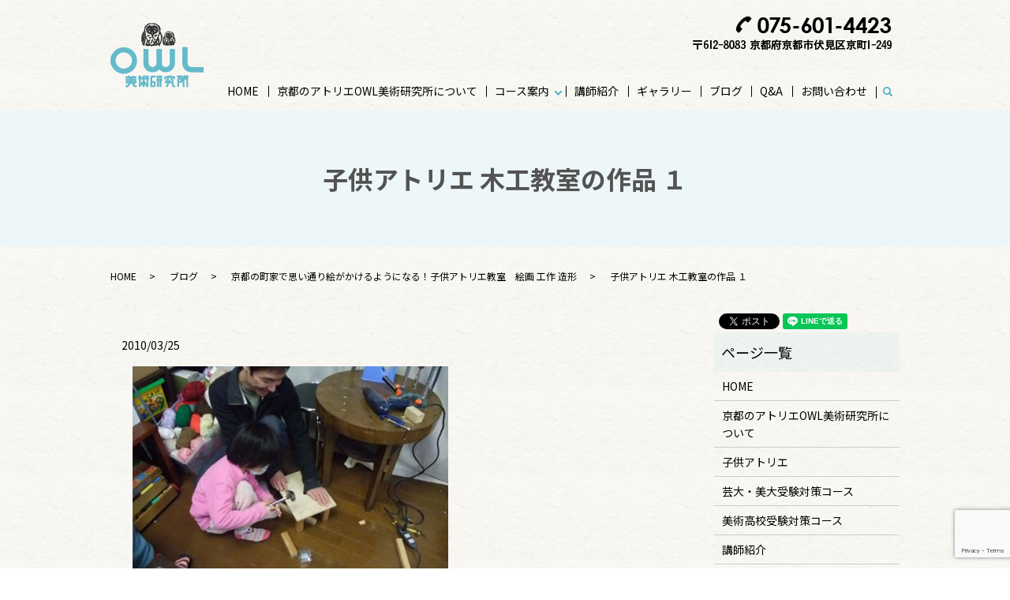

--- FILE ---
content_type: text/html; charset=UTF-8
request_url: https://www.to-gi.com/blog/1052
body_size: 17118
content:
  <!DOCTYPE HTML>
<html lang="ja">
<head prefix="og: http://ogp.me/ns# fb: http://ogp.me/ns/fb# article: http://ogp.me/ns/article#">
  <meta charset="utf-8">
  <meta http-equiv="X-UA-Compatible" content="IE=edge,chrome=1">
  <meta name="viewport" content="width=device-width, initial-scale=1">
  
<title>子供アトリエ 木工教室の作品 １</title>
	<style>img:is([sizes="auto" i], [sizes^="auto," i]) { contain-intrinsic-size: 3000px 1500px }</style>
	
		<!-- All in One SEO 4.8.2 - aioseo.com -->
	<meta name="description" content="平林先生手伝ってます！ http://www.to-gi.com/jido.html 当研究所の子供アトリエH" />
	<meta name="robots" content="max-image-preview:large" />
	<meta name="author" content="S10294305000001"/>
	<link rel="canonical" href="https://www.to-gi.com/blog/1052" />
	<meta name="generator" content="All in One SEO (AIOSEO) 4.8.2" />
		<meta property="og:locale" content="ja_JP" />
		<meta property="og:site_name" content="東儀画塾 OWL美術研究所 - 老舗の京都市伏見区にある絵画教室 OWL美術研究所" />
		<meta property="og:type" content="article" />
		<meta property="og:title" content="子供アトリエ 木工教室の作品 １" />
		<meta property="og:description" content="平林先生手伝ってます！ http://www.to-gi.com/jido.html 当研究所の子供アトリエH" />
		<meta property="og:url" content="https://www.to-gi.com/blog/1052" />
		<meta property="article:published_time" content="2010-03-25T01:55:08+09:00" />
		<meta property="article:modified_time" content="2019-05-10T07:27:47+09:00" />
		<meta name="twitter:card" content="summary" />
		<meta name="twitter:title" content="子供アトリエ 木工教室の作品 １" />
		<meta name="twitter:description" content="平林先生手伝ってます！ http://www.to-gi.com/jido.html 当研究所の子供アトリエH" />
		<script type="application/ld+json" class="aioseo-schema">
			{"@context":"https:\/\/schema.org","@graph":[{"@type":"BlogPosting","@id":"https:\/\/www.to-gi.com\/blog\/1052#blogposting","name":"\u5b50\u4f9b\u30a2\u30c8\u30ea\u30a8 \u6728\u5de5\u6559\u5ba4\u306e\u4f5c\u54c1 \uff11","headline":"\u5b50\u4f9b\u30a2\u30c8\u30ea\u30a8\u3000\u6728\u5de5\u6559\u5ba4\u306e\u4f5c\u54c1\u3000\uff11","author":{"@id":"https:\/\/www.to-gi.com\/author\/authorname#author"},"publisher":{"@id":"https:\/\/www.to-gi.com\/#organization"},"image":{"@type":"ImageObject","url":"\/wp-content\/uploads\/20100325_1023835.jpg","@id":"https:\/\/www.to-gi.com\/blog\/1052\/#articleImage"},"datePublished":"2010-03-25T10:55:08+09:00","dateModified":"2019-05-10T16:27:47+09:00","inLanguage":"ja","mainEntityOfPage":{"@id":"https:\/\/www.to-gi.com\/blog\/1052#webpage"},"isPartOf":{"@id":"https:\/\/www.to-gi.com\/blog\/1052#webpage"},"articleSection":"\u30d6\u30ed\u30b0, \u4eac\u90fd\u306e\u753a\u5bb6\u3067\u601d\u3044\u901a\u308a\u7d75\u304c\u304b\u3051\u308b\u3088\u3046\u306b\u306a\u308b\uff01\u5b50\u4f9b\u30a2\u30c8\u30ea\u30a8\u6559\u5ba4\u3000\u7d75\u753b \u5de5\u4f5c \u9020\u5f62"},{"@type":"BreadcrumbList","@id":"https:\/\/www.to-gi.com\/blog\/1052#breadcrumblist","itemListElement":[{"@type":"ListItem","@id":"https:\/\/www.to-gi.com\/#listItem","position":1,"name":"\u5bb6","item":"https:\/\/www.to-gi.com\/","nextItem":{"@type":"ListItem","@id":"https:\/\/www.to-gi.com\/category\/blog#listItem","name":"\u30d6\u30ed\u30b0"}},{"@type":"ListItem","@id":"https:\/\/www.to-gi.com\/category\/blog#listItem","position":2,"name":"\u30d6\u30ed\u30b0","previousItem":{"@type":"ListItem","@id":"https:\/\/www.to-gi.com\/#listItem","name":"\u5bb6"}}]},{"@type":"Organization","@id":"https:\/\/www.to-gi.com\/#organization","name":"\u6771\u5100\u753b\u587e\u00a0OWL\u7f8e\u8853\u7814\u7a76\u6240","description":"\u8001\u8217\u306e\u4eac\u90fd\u5e02\u4f0f\u898b\u533a\u306b\u3042\u308b\u7d75\u753b\u6559\u5ba4 OWL\u7f8e\u8853\u7814\u7a76\u6240","url":"https:\/\/www.to-gi.com\/"},{"@type":"Person","@id":"https:\/\/www.to-gi.com\/author\/authorname#author","url":"https:\/\/www.to-gi.com\/author\/authorname","name":"S10294305000001","image":{"@type":"ImageObject","@id":"https:\/\/www.to-gi.com\/blog\/1052#authorImage","url":"https:\/\/secure.gravatar.com\/avatar\/b743833f175e9739e6a9a62759fa3b9b122c5c2adc4d007fe402d6bb820a6130?s=96&d=mm&r=g","width":96,"height":96,"caption":"S10294305000001"}},{"@type":"WebPage","@id":"https:\/\/www.to-gi.com\/blog\/1052#webpage","url":"https:\/\/www.to-gi.com\/blog\/1052","name":"\u5b50\u4f9b\u30a2\u30c8\u30ea\u30a8 \u6728\u5de5\u6559\u5ba4\u306e\u4f5c\u54c1 \uff11","description":"\u5e73\u6797\u5148\u751f\u624b\u4f1d\u3063\u3066\u307e\u3059\uff01 http:\/\/www.to-gi.com\/jido.html \u5f53\u7814\u7a76\u6240\u306e\u5b50\u4f9b\u30a2\u30c8\u30ea\u30a8H","inLanguage":"ja","isPartOf":{"@id":"https:\/\/www.to-gi.com\/#website"},"breadcrumb":{"@id":"https:\/\/www.to-gi.com\/blog\/1052#breadcrumblist"},"author":{"@id":"https:\/\/www.to-gi.com\/author\/authorname#author"},"creator":{"@id":"https:\/\/www.to-gi.com\/author\/authorname#author"},"datePublished":"2010-03-25T10:55:08+09:00","dateModified":"2019-05-10T16:27:47+09:00"},{"@type":"WebSite","@id":"https:\/\/www.to-gi.com\/#website","url":"https:\/\/www.to-gi.com\/","name":"\u6771\u5100\u753b\u587e\u00a0OWL\u7f8e\u8853\u7814\u7a76\u6240","description":"\u8001\u8217\u306e\u4eac\u90fd\u5e02\u4f0f\u898b\u533a\u306b\u3042\u308b\u7d75\u753b\u6559\u5ba4 OWL\u7f8e\u8853\u7814\u7a76\u6240","inLanguage":"ja","publisher":{"@id":"https:\/\/www.to-gi.com\/#organization"}}]}
		</script>
		<!-- All in One SEO -->


<!-- Google Tag Manager for WordPress by gtm4wp.com -->
<script data-cfasync="false" data-pagespeed-no-defer>
	var gtm4wp_datalayer_name = "dataLayer";
	var dataLayer = dataLayer || [];
</script>
<!-- End Google Tag Manager for WordPress by gtm4wp.com --><link rel='dns-prefetch' href='//www.googletagmanager.com' />
<link rel="alternate" type="application/rss+xml" title="東儀画塾 OWL美術研究所 &raquo; 子供アトリエ　木工教室の作品　１ のコメントのフィード" href="https://www.to-gi.com/blog/1052/feed" />
<meta name="description" content="                                                            http://www.to-gi.com/jido.html当研究所の子供アトリエHPはこちらです。どうぞご覧下さい" /><link rel='stylesheet' id='vkExUnit_common_style-css' href='https://www.to-gi.com/wp-content/plugins/vk-all-in-one-expansion-unit/assets/css/vkExUnit_style.css?ver=9.108.2.2' type='text/css' media='all' />
<style id='vkExUnit_common_style-inline-css' type='text/css'>
:root {--ver_page_top_button_url:url(https://www.to-gi.com/wp-content/plugins/vk-all-in-one-expansion-unit/assets/images/to-top-btn-icon.svg);}@font-face {font-weight: normal;font-style: normal;font-family: "vk_sns";src: url("https://www.to-gi.com/wp-content/plugins/vk-all-in-one-expansion-unit/inc/sns/icons/fonts/vk_sns.eot?-bq20cj");src: url("https://www.to-gi.com/wp-content/plugins/vk-all-in-one-expansion-unit/inc/sns/icons/fonts/vk_sns.eot?#iefix-bq20cj") format("embedded-opentype"),url("https://www.to-gi.com/wp-content/plugins/vk-all-in-one-expansion-unit/inc/sns/icons/fonts/vk_sns.woff?-bq20cj") format("woff"),url("https://www.to-gi.com/wp-content/plugins/vk-all-in-one-expansion-unit/inc/sns/icons/fonts/vk_sns.ttf?-bq20cj") format("truetype"),url("https://www.to-gi.com/wp-content/plugins/vk-all-in-one-expansion-unit/inc/sns/icons/fonts/vk_sns.svg?-bq20cj#vk_sns") format("svg");}
.veu_promotion-alert__content--text {border: 1px solid rgba(0,0,0,0.125);padding: 0.5em 1em;border-radius: var(--vk-size-radius);margin-bottom: var(--vk-margin-block-bottom);font-size: 0.875rem;}/* Alert Content部分に段落タグを入れた場合に最後の段落の余白を0にする */.veu_promotion-alert__content--text p:last-of-type{margin-bottom:0;margin-top: 0;}
</style>
<link rel='stylesheet' id='wp-block-library-css' href='https://www.to-gi.com/wp-includes/css/dist/block-library/style.min.css?ver=6.8.3' type='text/css' media='all' />
<style id='classic-theme-styles-inline-css' type='text/css'>
/*! This file is auto-generated */
.wp-block-button__link{color:#fff;background-color:#32373c;border-radius:9999px;box-shadow:none;text-decoration:none;padding:calc(.667em + 2px) calc(1.333em + 2px);font-size:1.125em}.wp-block-file__button{background:#32373c;color:#fff;text-decoration:none}
</style>
<style id='safe-svg-svg-icon-style-inline-css' type='text/css'>
.safe-svg-cover{text-align:center}.safe-svg-cover .safe-svg-inside{display:inline-block;max-width:100%}.safe-svg-cover svg{height:100%;max-height:100%;max-width:100%;width:100%}

</style>
<style id='global-styles-inline-css' type='text/css'>
:root{--wp--preset--aspect-ratio--square: 1;--wp--preset--aspect-ratio--4-3: 4/3;--wp--preset--aspect-ratio--3-4: 3/4;--wp--preset--aspect-ratio--3-2: 3/2;--wp--preset--aspect-ratio--2-3: 2/3;--wp--preset--aspect-ratio--16-9: 16/9;--wp--preset--aspect-ratio--9-16: 9/16;--wp--preset--color--black: #000000;--wp--preset--color--cyan-bluish-gray: #abb8c3;--wp--preset--color--white: #ffffff;--wp--preset--color--pale-pink: #f78da7;--wp--preset--color--vivid-red: #cf2e2e;--wp--preset--color--luminous-vivid-orange: #ff6900;--wp--preset--color--luminous-vivid-amber: #fcb900;--wp--preset--color--light-green-cyan: #7bdcb5;--wp--preset--color--vivid-green-cyan: #00d084;--wp--preset--color--pale-cyan-blue: #8ed1fc;--wp--preset--color--vivid-cyan-blue: #0693e3;--wp--preset--color--vivid-purple: #9b51e0;--wp--preset--gradient--vivid-cyan-blue-to-vivid-purple: linear-gradient(135deg,rgba(6,147,227,1) 0%,rgb(155,81,224) 100%);--wp--preset--gradient--light-green-cyan-to-vivid-green-cyan: linear-gradient(135deg,rgb(122,220,180) 0%,rgb(0,208,130) 100%);--wp--preset--gradient--luminous-vivid-amber-to-luminous-vivid-orange: linear-gradient(135deg,rgba(252,185,0,1) 0%,rgba(255,105,0,1) 100%);--wp--preset--gradient--luminous-vivid-orange-to-vivid-red: linear-gradient(135deg,rgba(255,105,0,1) 0%,rgb(207,46,46) 100%);--wp--preset--gradient--very-light-gray-to-cyan-bluish-gray: linear-gradient(135deg,rgb(238,238,238) 0%,rgb(169,184,195) 100%);--wp--preset--gradient--cool-to-warm-spectrum: linear-gradient(135deg,rgb(74,234,220) 0%,rgb(151,120,209) 20%,rgb(207,42,186) 40%,rgb(238,44,130) 60%,rgb(251,105,98) 80%,rgb(254,248,76) 100%);--wp--preset--gradient--blush-light-purple: linear-gradient(135deg,rgb(255,206,236) 0%,rgb(152,150,240) 100%);--wp--preset--gradient--blush-bordeaux: linear-gradient(135deg,rgb(254,205,165) 0%,rgb(254,45,45) 50%,rgb(107,0,62) 100%);--wp--preset--gradient--luminous-dusk: linear-gradient(135deg,rgb(255,203,112) 0%,rgb(199,81,192) 50%,rgb(65,88,208) 100%);--wp--preset--gradient--pale-ocean: linear-gradient(135deg,rgb(255,245,203) 0%,rgb(182,227,212) 50%,rgb(51,167,181) 100%);--wp--preset--gradient--electric-grass: linear-gradient(135deg,rgb(202,248,128) 0%,rgb(113,206,126) 100%);--wp--preset--gradient--midnight: linear-gradient(135deg,rgb(2,3,129) 0%,rgb(40,116,252) 100%);--wp--preset--font-size--small: 13px;--wp--preset--font-size--medium: 20px;--wp--preset--font-size--large: 36px;--wp--preset--font-size--x-large: 42px;--wp--preset--spacing--20: 0.44rem;--wp--preset--spacing--30: 0.67rem;--wp--preset--spacing--40: 1rem;--wp--preset--spacing--50: 1.5rem;--wp--preset--spacing--60: 2.25rem;--wp--preset--spacing--70: 3.38rem;--wp--preset--spacing--80: 5.06rem;--wp--preset--shadow--natural: 6px 6px 9px rgba(0, 0, 0, 0.2);--wp--preset--shadow--deep: 12px 12px 50px rgba(0, 0, 0, 0.4);--wp--preset--shadow--sharp: 6px 6px 0px rgba(0, 0, 0, 0.2);--wp--preset--shadow--outlined: 6px 6px 0px -3px rgba(255, 255, 255, 1), 6px 6px rgba(0, 0, 0, 1);--wp--preset--shadow--crisp: 6px 6px 0px rgba(0, 0, 0, 1);}:where(.is-layout-flex){gap: 0.5em;}:where(.is-layout-grid){gap: 0.5em;}body .is-layout-flex{display: flex;}.is-layout-flex{flex-wrap: wrap;align-items: center;}.is-layout-flex > :is(*, div){margin: 0;}body .is-layout-grid{display: grid;}.is-layout-grid > :is(*, div){margin: 0;}:where(.wp-block-columns.is-layout-flex){gap: 2em;}:where(.wp-block-columns.is-layout-grid){gap: 2em;}:where(.wp-block-post-template.is-layout-flex){gap: 1.25em;}:where(.wp-block-post-template.is-layout-grid){gap: 1.25em;}.has-black-color{color: var(--wp--preset--color--black) !important;}.has-cyan-bluish-gray-color{color: var(--wp--preset--color--cyan-bluish-gray) !important;}.has-white-color{color: var(--wp--preset--color--white) !important;}.has-pale-pink-color{color: var(--wp--preset--color--pale-pink) !important;}.has-vivid-red-color{color: var(--wp--preset--color--vivid-red) !important;}.has-luminous-vivid-orange-color{color: var(--wp--preset--color--luminous-vivid-orange) !important;}.has-luminous-vivid-amber-color{color: var(--wp--preset--color--luminous-vivid-amber) !important;}.has-light-green-cyan-color{color: var(--wp--preset--color--light-green-cyan) !important;}.has-vivid-green-cyan-color{color: var(--wp--preset--color--vivid-green-cyan) !important;}.has-pale-cyan-blue-color{color: var(--wp--preset--color--pale-cyan-blue) !important;}.has-vivid-cyan-blue-color{color: var(--wp--preset--color--vivid-cyan-blue) !important;}.has-vivid-purple-color{color: var(--wp--preset--color--vivid-purple) !important;}.has-black-background-color{background-color: var(--wp--preset--color--black) !important;}.has-cyan-bluish-gray-background-color{background-color: var(--wp--preset--color--cyan-bluish-gray) !important;}.has-white-background-color{background-color: var(--wp--preset--color--white) !important;}.has-pale-pink-background-color{background-color: var(--wp--preset--color--pale-pink) !important;}.has-vivid-red-background-color{background-color: var(--wp--preset--color--vivid-red) !important;}.has-luminous-vivid-orange-background-color{background-color: var(--wp--preset--color--luminous-vivid-orange) !important;}.has-luminous-vivid-amber-background-color{background-color: var(--wp--preset--color--luminous-vivid-amber) !important;}.has-light-green-cyan-background-color{background-color: var(--wp--preset--color--light-green-cyan) !important;}.has-vivid-green-cyan-background-color{background-color: var(--wp--preset--color--vivid-green-cyan) !important;}.has-pale-cyan-blue-background-color{background-color: var(--wp--preset--color--pale-cyan-blue) !important;}.has-vivid-cyan-blue-background-color{background-color: var(--wp--preset--color--vivid-cyan-blue) !important;}.has-vivid-purple-background-color{background-color: var(--wp--preset--color--vivid-purple) !important;}.has-black-border-color{border-color: var(--wp--preset--color--black) !important;}.has-cyan-bluish-gray-border-color{border-color: var(--wp--preset--color--cyan-bluish-gray) !important;}.has-white-border-color{border-color: var(--wp--preset--color--white) !important;}.has-pale-pink-border-color{border-color: var(--wp--preset--color--pale-pink) !important;}.has-vivid-red-border-color{border-color: var(--wp--preset--color--vivid-red) !important;}.has-luminous-vivid-orange-border-color{border-color: var(--wp--preset--color--luminous-vivid-orange) !important;}.has-luminous-vivid-amber-border-color{border-color: var(--wp--preset--color--luminous-vivid-amber) !important;}.has-light-green-cyan-border-color{border-color: var(--wp--preset--color--light-green-cyan) !important;}.has-vivid-green-cyan-border-color{border-color: var(--wp--preset--color--vivid-green-cyan) !important;}.has-pale-cyan-blue-border-color{border-color: var(--wp--preset--color--pale-cyan-blue) !important;}.has-vivid-cyan-blue-border-color{border-color: var(--wp--preset--color--vivid-cyan-blue) !important;}.has-vivid-purple-border-color{border-color: var(--wp--preset--color--vivid-purple) !important;}.has-vivid-cyan-blue-to-vivid-purple-gradient-background{background: var(--wp--preset--gradient--vivid-cyan-blue-to-vivid-purple) !important;}.has-light-green-cyan-to-vivid-green-cyan-gradient-background{background: var(--wp--preset--gradient--light-green-cyan-to-vivid-green-cyan) !important;}.has-luminous-vivid-amber-to-luminous-vivid-orange-gradient-background{background: var(--wp--preset--gradient--luminous-vivid-amber-to-luminous-vivid-orange) !important;}.has-luminous-vivid-orange-to-vivid-red-gradient-background{background: var(--wp--preset--gradient--luminous-vivid-orange-to-vivid-red) !important;}.has-very-light-gray-to-cyan-bluish-gray-gradient-background{background: var(--wp--preset--gradient--very-light-gray-to-cyan-bluish-gray) !important;}.has-cool-to-warm-spectrum-gradient-background{background: var(--wp--preset--gradient--cool-to-warm-spectrum) !important;}.has-blush-light-purple-gradient-background{background: var(--wp--preset--gradient--blush-light-purple) !important;}.has-blush-bordeaux-gradient-background{background: var(--wp--preset--gradient--blush-bordeaux) !important;}.has-luminous-dusk-gradient-background{background: var(--wp--preset--gradient--luminous-dusk) !important;}.has-pale-ocean-gradient-background{background: var(--wp--preset--gradient--pale-ocean) !important;}.has-electric-grass-gradient-background{background: var(--wp--preset--gradient--electric-grass) !important;}.has-midnight-gradient-background{background: var(--wp--preset--gradient--midnight) !important;}.has-small-font-size{font-size: var(--wp--preset--font-size--small) !important;}.has-medium-font-size{font-size: var(--wp--preset--font-size--medium) !important;}.has-large-font-size{font-size: var(--wp--preset--font-size--large) !important;}.has-x-large-font-size{font-size: var(--wp--preset--font-size--x-large) !important;}
:where(.wp-block-post-template.is-layout-flex){gap: 1.25em;}:where(.wp-block-post-template.is-layout-grid){gap: 1.25em;}
:where(.wp-block-columns.is-layout-flex){gap: 2em;}:where(.wp-block-columns.is-layout-grid){gap: 2em;}
:root :where(.wp-block-pullquote){font-size: 1.5em;line-height: 1.6;}
</style>
<link rel='stylesheet' id='biz-cal-style-css' href='https://www.to-gi.com/wp-content/plugins/biz-calendar/biz-cal.css?ver=2.1.0' type='text/css' media='all' />
<link rel='stylesheet' id='contact-form-7-css' href='https://www.to-gi.com/wp-content/plugins/contact-form-7/includes/css/styles.css?ver=6.1.4' type='text/css' media='all' />
<link rel='stylesheet' id='veu-cta-css' href='https://www.to-gi.com/wp-content/plugins/vk-all-in-one-expansion-unit/inc/call-to-action/package/assets/css/style.css?ver=9.108.2.2' type='text/css' media='all' />
<script type="text/javascript" src="https://www.to-gi.com/wp-content/themes/tougi.net_theme/assets/js/vendor/jquery.min.js?ver=6.8.3" id="jquery-js"></script>
<script type="text/javascript" id="biz-cal-script-js-extra">
/* <![CDATA[ */
var bizcalOptions = {"holiday_title":"","sun":"on","mon":"on","fri":"on","holiday":"on","temp_holidays":"2019-08-17\r\n2019-08-13\r\n2019-08-14\r\n2019-08-15\r\n2019-10-22\r\n2019-10-30\r\n2019-10-31\r\n2024-12-31\r\n2019-11-23\r\n2019-12-31\r\n2020-01-01\r\n2020-01-02\r\n2020-01-04\r\n2020-03-19\r\n2020-03-31\r\n2020-04-29\r\n2020-05-02\r\n2020-05-05\r\n2020-05-06\r\n2020-06-30\r\n2020-07-23\r\n2020-07-29\r\n2020-08-15\r\n\r\n2020-09-22\r\n2020-09-30\r\n2020-10-29\r\n2020-10-31\r\n2020-11-03\r\n2020-12-29\r\n2020-12-30\r\n2020-12-31\r\n2021-01-02\r\n2021-03-20\r\n2021-03-29\r\n2021-03-30\r\n2021-03-31\r\n2021-04-29\r\n2021-05-04\r\n2021-05-05\r\n2021-06-15\r\n2021-06-30\r\n2021-07-22\r\n2021-08-28\r\n2021-08-31\r\n2021-09-23\r\n2021-09-29\r\n2021-10-30\r\n2021-11-03\r\n2021-11-23\r\n2021-12-29\r\n2021-12-30\r\n2022-01-04\r\n2022-03-29\r\n2022-03-30\r\n2022-03-31\r\n2022-04-30\r\n2022-05-03\r\n2022-05-04\r\n2022-05-05\r\n2022-05-24\r\n2022-05-25\r\n2022-08-30\r\n2022-08-31\r\n2022-10-29\r\n2022-11-03\r\n2022-11-23\r\n2022-12-29\r\n2022-12-31\r\n2023-01-03\r\n2022-12-31\r\n2023-01-04\r\n2023-03-21\r\n2023-03-29\r\n2023-03-30\r\n2023-04-29\r\n2023-05-02\r\n2023-05-03\r\n2023-05-04\r\n2023-08-12\r\n2023-08-15\r\n2023-08-30\r\n2023-08-31\r\n2023-09-23\r\n2023-10-31\r\n2023-11-01\r\n2023-10-02\r\n2023-10-04\r\n2023-10-04\r\n2023-10-08\r\n2023-10-09\r\n2023-10-11\r\n2023-10-14\r\n2023-10-15\r\n2023-10-16\r\n2023-10-18\r\n2023-10-21\r\n2023-10-22\r\n2023-10-23\r\n2023-10-25\r\n2023-10-28\r\n2023-11-23\r\n2023-11-29\r\n2023-12-30\r\n2024-03-20\r\n2024-03-30\r\n2024-04-30\r\n2024-05-01\r\n2024-05-02\r\n2024-05-04\r\n2024-08-13\r\n2024-08-14\r\n2024-08-15\r\n2024-08-17\r\n2024-10-29\r\n2024-10-30\r\n2024-10-31\r\n2024-11-23\r\n2025-04-29\r\n2025-04-30\r\n2025-05-01\r\n2025-05-03\r\n2025-05-06\r\n2025-09-23\r\n2025-10-29\r\n2025-10-30\r\n2025-11-01\r\n2025-12-30\r\n2025-12-31\r\n2026-01-01\r\n2026-01-03","temp_weekdays":"2021-07-29\r\n2021-07-31\r\n2022-08-11\r\n2022-08-13\r\n2023-02-11\r\n2023-02-23","eventday_title":"\u958b\u8b1b\u65e5\u3000\uff08\u5b50\u4f9b\u30a2\u30c8\u30ea\u30a8\u306f\u6728\u66dc\u65e5\u571f\u66dc\u65e5\uff09\uff12\uff10\uff12\uff15\u5e7412\u6708\u306f\uff12\uff17\u65e5\u307e\u3067\uff12\uff10\uff12\uff16\u5e74\uff11\u6708\u306f\uff16\u65e5\u3088\u308a\u958b\u8b1b\u3057\u307e\u3059\u3002\uff11\u6708\uff11\uff19\u65e5\u304b\u3089\uff12\u6708\u306e\uff12\uff14\u65e5\u307e\u3067\u306f\u3001\u6708\u66dc\u65e5\u91d1\u66dc\u65e5\u3092\u542b\u307f\u56fd\u516c\u7acb\u5927\u5b66\u304a\u3088\u3073\u96e3\u95a2\u79c1\u5927\u5e0c\u671b\u8005\u3092\u5bfe\u8c61\u306b\u5927\u5e45\u306b\u6642\u9593\u3092\u62e1\u5927\u3057\u3066\u958b\u8b1b\u3057\u307e\u3059\u3002\u304f\u308f\u3057\u304f\u306f\u304a\u554f\u5408\u305b\u304f\u3060\u3055\u3044","eventday_url":"","eventdays":"2019-06-06\r\n2019-06-13\r\n2019-06-20\r\n2019-06-29\r\n2019-06-01\r\n2019-06-08\r\n2019-06-15\r\n2019-06-27\r\n\r\n\r\n2019-07-04\r\n2019-07-06\r\n2019-07-11\r\n2019-07-13\r\n2019-07-18\r\n2019-07-20\r\n2019-07-25\r\n2019-07-27\r\n\r\n2019-08-01\r\n2019-08-03\r\n2019-08-08\r\n2019-08-10\r\n2019-08-22\r\n2019-08-24\r\n2019-08-29\r\n2019-08-31\r\n2019-09-05\r\n2019-09-07\r\n2019-09-12\r\n2019-09-14\r\n2019-09-19\r\n2019-09-21\r\n2019-09-26\r\n2019-09-28\r\n2019-10-03\r\n2019-10-05\r\n2019-10-10\r\n2019-10-12\r\n2019-10-17\r\n2019-10-19\r\n2019-10-24\r\n2019-10-26\r\n2019-11-02\r\n2019-11-07\r\n2019-11-09\r\n2019-11-14\r\n2019-11-16\r\n2019-11-21\r\n2019-11-28\r\n2019-11-30\r\n2019-12-05\r\n2019-12-07\r\n2019-12-12\r\n2019-12-14\r\n2019-12-19\r\n2019-12-21\r\n2019-12-26\r\n2019-12-28\r\n2020-01-07\r\n2020-01-08\r\n2020-01-09\r\n2020-01-11\r\n2020-01-14\r\n2020-01-15\r\n2020-01-16\r\n2020-01-18\r\n2020-01-21\r\n2020-01-22\r\n2020-01-23\r\n2020-01-25\r\n2020-01-28\r\n2020-01-29\r\n2020-01-30\r\n2020-02-01\r\n2020-02-04\r\n2020-02-05\r\n2020-02-06\r\n2020-02-08\r\n2020-02-11\r\n2020-02-12\r\n2020-02-13\r\n2020-02-15\r\n2020-02-18\r\n2020-02-19\r\n2020-02-20\r\n2020-02-22\r\n2020-02-25\r\n2020-02-26\r\n2020-02-27\r\n2020-02-29\r\n2020-03-03\r\n2020-03-04\r\n2020-03-05\r\n2020-03-07\r\n2020-03-10\r\n2020-03-11\r\n2020-03-12\r\n2020-03-14\r\n2020-03-17\r\n2020-03-18\r\n2020-03-21\r\n2020-03-24\r\n2020-03-25\r\n2020-03-26\r\n2020-03-28\r\n2020-04-01\r\n2020-04-02\r\n2020-04-04\r\n2020-04-07\r\n2020-04-08\r\n2020-04-09\r\n2020-04-11\r\n2020-04-14\r\n2020-04-15\r\n2020-04-16\r\n2020-04-18\r\n2020-04-21\r\n2020-04-22\r\n2020-04-23\r\n2020-04-25\r\n2020-04-28\r\n2020-04-30\r\n2020-05-07\r\n2020-05-09\r\n2020-05-12\r\n2020-05-13\r\n2020-05-14\r\n2020-05-16\r\n2020-05-19\r\n2020-05-20\r\n2020-05-21\r\n2020-05-23\r\n2020-05-26\r\n2020-05-27\r\n2020-05-28\r\n2020-05-30\r\n2020-06-02\r\n2020-06-03\r\n2020-06-04\r\n2020-06-06\r\n2020-06-09\r\n2020-06-10\r\n2020-06-11\r\n2020-06-13\r\n2020-06-16\r\n2020-06-17\r\n2020-06-18\r\n2020-06-20\r\n2020-06-23\r\n2020-06-24\r\n2020-06-25\r\n2020-06-27\r\n2020-06-30\r\n2020-07-01\r\n2020-07-02\r\n2020-07-04\r\n2020-07-07\r\n2020-07-08\r\n2020-07-09\r\n2020-07-11\r\n2020-07-14\r\n2020-07-15\r\n2020-07-16\r\n2020-07-18\r\n2020-07-21\r\n2020-07-22\r\n\r\n2020-07-25\r\n2020-07-28\r\n\r\n2020-07-30\r\n\r\n2020-08-01\r\n2020-08-04\r\n2020-08-05\r\n2020-08-06\r\n2020-08-08\r\n2020-08-11\r\n2020-08-12\r\n2020-08-13\r\n2020-08-18\r\n2020-08-19\r\n2020-08-20\r\n2020-08-22\r\n2020-08-25\r\n2020-08-26\r\n2020-08-27\r\n2020-08-29\r\n2020-09-01\r\n2020-09-02\r\n2020-09-03\r\n2020-09-05\r\n2020-09-08\r\n2020-09-09\r\n2020-09-10\r\n2020-09-12\r\n2020-09-15\r\n2020-09-16\r\n2020-09-17\r\n2020-09-19\r\n\r\n2020-09-23\r\n2020-09-24\r\n2020-09-26\r\n2020-09-29\r\n\r\n2020-10-01\r\n2020-10-01\r\n2020-10-03\r\n2020-10-06\r\n2020-10-07\r\n2020-10-08\r\n2020-10-10\r\n2020-10-13\r\n2020-10-14\r\n2020-10-15\r\n\r\n2020-10-17\r\n2020-10-20\r\n2020-10-21\r\n2020-10-22\r\n2020-10-24\r\n2020-10-27\r\n2020-10-28\r\n\r\n\r\n2020-11-04\r\n2020-11-05\r\n2020-11-07\r\n2020-11-10\r\n2020-11-11\r\n2020-11-12\r\n2020-11-14\r\n2020-11-17\r\n2020-11-18\r\n2020-11-19\r\n2020-11-21\r\n2020-11-24\r\n2020-11-25\r\n2020-11-26\r\n2020-11-28\r\n2020-12-01\r\n2020-12-02\r\n2020-12-03\r\n2020-12-05\r\n2020-12-08\r\n2020-12-09\r\n2020-12-10\r\n2020-12-12\r\n2020-12-15\r\n2020-12-16\r\n2020-12-17\r\n2020-12-19\r\n2020-12-22\r\n2020-12-23\r\n2020-12-24\r\n2020-12-26\r\n2021-01-05\r\n2021-01-06\r\n2021-01-07\r\n2021-01-09\r\n2021-01-12\r\n2021-01-13\r\n2021-01-14\r\n2021-01-16\r\n2021-01-19\r\n2021-01-20\r\n2021-01-21\r\n2021-01-23\r\n2021-01-26\r\n2021-01-27\r\n2021-01-28\r\n2021-01-30\r\n\r\n2021-02-02\r\n2021-02-03\r\n2021-02-04\r\n2021-02-06\r\n2021-02-09\r\n2021-02-10\r\n2021-02-11\r\n2021-02-13\r\n2021-02-16\r\n2021-02-17\r\n2021-02-18\r\n2021-02-20\r\n2021-02-23\r\n2021-02-24\r\n2021-02-25\r\n2021-02-27\r\n2021-03-02\r\n2021-03-03\r\n2021-03-04\r\n2021-03-06\r\n2021-03-09\r\n2021-03-10\r\n2021-03-11\r\n2021-03-13\r\n2021-03-16\r\n2021-03-17\r\n2021-03-18\r\n\r\n2021-03-23\r\n2021-03-24\r\n2021-03-25\r\n2021-03-27\r\n2021-04-01\r\n2021-04-03\r\n2021-04-06\r\n2021-04-07\r\n2021-04-08\r\n2021-04-10\r\n2021-04-13\r\n2021-04-14\r\n2021-04-15\r\n2021-04-17\r\n2021-04-20\r\n2021-04-21\r\n2021-04-22\r\n2021-04-24\r\n2021-04-27\r\n2021-04-28\r\n2021-05-01\r\n2021-05-06\r\n2021-05-08\r\n2021-05-11\r\n2021-05-12\r\n2021-05-13\r\n2021-05-15\r\n2021-05-18\r\n2021-05-19\r\n2021-05-20\r\n2021-05-22\r\n2021-05-25\r\n2021-05-26\r\n2021-05-27\r\n2021-05-29\r\n2021-06-01\r\n2021-06-02\r\n2021-06-03\r\n2021-06-05\r\n2021-06-08\r\n2021-06-09\r\n2021-06-10\r\n2021-06-12\r\n2021-06-16\r\n2021-06-17\r\n2021-06-19\r\n2021-06-22\r\n2021-06-23\r\n2021-06-24\r\n2021-06-26\r\n2021-06-29\r\n2021-07-01\r\n2021-07-03\r\n2021-07-06\r\n2021-07-07\r\n2021-07-08\r\n2021-07-10\r\n2021-07-13\r\n2021-07-14\r\n2021-07-15\r\n2021-07-17\r\n2021-07-20\r\n2021-07-21\r\n\r\n2021-07-24\r\n2021-07-27\r\n2021-07-28\r\n2021-07-29\r\n2021-07-31\r\n2021-08-03\r\n2021-08-04\r\n2021-08-05\r\n2021-08-07\r\n2021-08-10\r\n2021-08-11\r\n2021-08-12\r\n2021-08-14\r\n2021-08-17\r\n2021-08-18\r\n2021-08-19\r\n2021-08-21\r\n2021-08-24\r\n2021-08-25\r\n2021-08-26\r\n2021-09-01\r\n2021-09-02\r\n2021-09-04\r\n2021-09-07\r\n2021-09-08\r\n2021-09-09\r\n2021-09-11\r\n2021-09-14\r\n2021-09-15\r\n2021-09-16\r\n2021-09-18\r\n2021-09-21\r\n2021-09-22\r\n2021-09-25\r\n2021-09-28\r\n\r\n2021-09-30\r\n2021-10-02\r\n2021-10-05\r\n2021-10-06\r\n2021-10-07\r\n2021-10-09\r\n2021-10-12\r\n2021-10-13\r\n2021-10-14\r\n2021-10-16\r\n2021-10-19\r\n2021-10-20\r\n2021-10-21\r\n2021-10-23\r\n2021-10-26\r\n2021-10-27\r\n2021-10-28\r\n2021-11-02\r\n\r\n2021-11-04\r\n2021-11-06\r\n2021-11-09\r\n2021-11-10\r\n2021-11-11\r\n2021-11-13\r\n2021-11-16\r\n2021-11-17\r\n2021-11-18\r\n2021-11-20\r\n\r\n2021-11-24\r\n2021-11-25\r\n2021-11-27\r\n2021-11-30\r\n2021-12-01\r\n2021-12-02\r\n2021-12-04\r\n2021-12-07\r\n2021-12-08\r\n2021-12-09\r\n2021-12-11\r\n2021-12-14\r\n2021-12-15\r\n2021-12-16\r\n2021-12-18\r\n2021-12-21\r\n2021-12-22\r\n2021-12-23\r\n2021-12-25\r\n2021-12-28\r\n\r\n2022-01-05\r\n2022-01-06\r\n2022-01-08\r\n2022-01-11\r\n2022-01-12\r\n2022-01-13\r\n2022-01-15\r\n2022-01-18\r\n2022-01-19\r\n2022-01-20\r\n2022-01-22\r\n2022-01-25\r\n2022-01-26\r\n2022-01-27\r\n2022-01-29\r\n2022-02-01\r\n2022-02-02\r\n2022-02-03\r\n2022-02-05\r\n2022-02-08\r\n2022-02-09\r\n2022-02-10\r\n2022-02-12\r\n2022-02-15\r\n2022-02-16\r\n2022-02-17\r\n2022-02-19\r\n2022-02-22\r\n2022-02-24\r\n2022-02-26\r\n2022-03-01\r\n2022-03-02\r\n2022-03-03\r\n2022-03-05\r\n2022-03-08\r\n2022-03-09\r\n2022-03-10\r\n2022-03-12\r\n2022-03-15\r\n2022-03-16\r\n2022-03-17\r\n2022-03-19\r\n2022-03-22\r\n2022-03-23\r\n2022-03-24\r\n2022-03-26\r\n2022-04-02\r\n2022-04-05\r\n2022-04-06\r\n2022-04-07\r\n2022-04-09\r\n2022-04-12\r\n2022-04-13\r\n2022-04-14\r\n2022-04-16\r\n2022-04-19\r\n2022-04-20\r\n2022-04-21\r\n2022-04-23\r\n2022-04-26\r\n2022-04-27\r\n2022-04-28\r\n2022-05-07\r\n2022-05-10\r\n2022-05-11\r\n2022-05-12\r\n2022-05-14\r\n2022-05-17\r\n2022-05-18\r\n2022-05-19\r\n\r\n2022-05-21\r\n\r\n2022-05-26\r\n2022-05-28\r\n2022-05-31\r\n\r\n\r\n2022-06-01\r\n2022-06-02\r\n2022-06-04\r\n2022-06-07\r\n2022-06-08\r\n2022-06-09\r\n2022-06-11\r\n2022-06-14\r\n2022-06-15\r\n2022-06-16\r\n2022-06-18\r\n2022-06-21\r\n2022-06-22\r\n2022-06-23\r\n2022-06-25\r\n2022-06-28\r\n2022-06-29\r\n2022-06-30\r\n2022-07-02\r\n2022-07-05\r\n2022-07-06\r\n2022-07-07\r\n2022-07-09\r\n2022-07-12\r\n2022-07-13\r\n2022-07-14\r\n2022-07-16\r\n2022-07-19\r\n2022-07-20\r\n2022-07-21\r\n2022-07-23\r\n2022-07-26\r\n2022-07-27\r\n2022-07-28\r\n2022-07-30\r\n2022-08-02\r\n2022-08-03\r\n2022-08-04\r\n2022-08-06\r\n2022-08-09\r\n2022-08-10\r\n2022-08-16\r\n2022-08-17\r\n2022-08-18\r\n2022-08-20\r\n2022-08-23\r\n2022-08-24\r\n2022-08-25\r\n2022-08-27\r\n2022-09-01\r\n2022-09-03\r\n2022-09-06\r\n2022-09-07\r\n2022-09-08\r\n2022-09-10\r\n2022-09-13\r\n2022-09-14\r\n2022-09-15\r\n2022-09-17\r\n2022-09-20\r\n2022-09-21\r\n2022-09-22\r\n2022-09-24\r\n2022-09-27\r\n2022-09-28\r\n2022-09-29\r\n2022-10-01\r\n2022-10-04\r\n2022-10-05\r\n2022-10-06\r\n2022-10-08\r\n2022-10-11\r\n2022-10-12\r\n2022-10-13\r\n2022-10-15\r\n2022-10-18\r\n2022-10-19\r\n2022-10-20\r\n2022-10-22\r\n2022-10-25\r\n2022-10-26\r\n2022-10-27\r\n2022-11-01\r\n2022-11-02\r\n2022-11-05\r\n2022-11-08\r\n2022-11-09\r\n2022-11-10\r\n2022-11-12\r\n2022-11-15\r\n2022-11-16\r\n2022-11-17\r\n2022-11-19\r\n2022-11-22\r\n2022-11-24\r\n2022-11-26\r\n2022-11-29\r\n2022-11-30\r\n2022-12-01\r\n2022-12-03\r\n2022-12-06\r\n2022-12-07\r\n2022-12-08\r\n2022-12-10\r\n2022-12-13\r\n2022-12-14\r\n2022-12-15\r\n2022-12-17\r\n2022-12-20\r\n2022-12-21\r\n2022-12-22\r\n2022-12-24\r\n2022-12-27\r\n2022-12-28\r\n2022-12-31\r\n2023-01-05\r\n2023-01-07\r\n2023-01-10\r\n2023-01-11\r\n2023-01-12\r\n2023-01-14\r\n2023-01-17\r\n2023-01-18\r\n2023-01-19\r\n2023-01-21\r\n2023-01-24\r\n2023-01-25\r\n2023-01-26\r\n2023-01-28\r\n2023-01-31\r\n2023-02-01\r\n2023-02-02\r\n2023-02-04\r\n2023-02-07\r\n2023-02-08\r\n2023-02-09\r\n2023-02-11\r\n2023-02-14\r\n2023-02-15\r\n2023-02-16\r\n2023-02-18\r\n2023-02-21\r\n2023-02-22\r\n2023-02-23\r\n2023-02-25\r\n2023-02-28\r\n2023-03-01\r\n2023-03-02\r\n2023-03-04\r\n2023-03-07\r\n2023-03-08\r\n2023-03-09\r\n2023-03-11\r\n2023-03-14\r\n2023-03-15\r\n2023-03-16\r\n2023-03-18\r\n2023-03-22\r\n2023-03-23\r\n2023-03-25\r\n2023-03-28\r\n2023-04-01\r\n2023-04-04\r\n2023-04-05\r\n2023-04-06\r\n2023-04-08\r\n2023-04-11\r\n2023-04-12\r\n2023-04-13\r\n2023-04-15\r\n2023-04-18\r\n2023-04-19\r\n2023-04-20\r\n2023-04-22\r\n2023-04-25\r\n2023-04-26\r\n2023-04-27\r\n2023-05-06\r\n2023-05-09\r\n2023-05-10\r\n2023-05-11\r\n2023-05-13\r\n2023-05-16\r\n2023-05-17\r\n2023-05-18\r\n2023-05-20\r\n2023-05-23\r\n2023-05-24\r\n2023-05-25\r\n2023-05-27\r\n2023-05-30\r\n2023-05-31\r\n2023-06-01\r\n2023-06-03\r\n2023-06-06\r\n2023-06-07\r\n2023-06-08\r\n2023-06-10\r\n2023-06-13\r\n2023-06-14\r\n2023-06-15\r\n2023-06-17\r\n2023-06-20\r\n2023-06-21\r\n2023-06-22\r\n2023-06-24\r\n2023-06-27\r\n2023-06-28\r\n2023-06-29\r\n2023-07-01\r\n2023-07-04\r\n2023-07-05\r\n2023-07-06\r\n2023-07-08\r\n2023-07-11\r\n2023-07-12\r\n2023-07-13\r\n2023-07-15\r\n2023-07-18\r\n2023-07-19\r\n2023-07-20\r\n2023-07-22\r\n2023-07-25\r\n2023-07-26\r\n2023-07-27\r\n2023-07-29\r\n2023-08-01\r\n2023-08-02\r\n2023-08-03\r\n2023-08-05\r\n2023-08-08\r\n2023-08-09\r\n2023-08-10\r\n2023-08-15\r\n2023-08-16\r\n2023-08-17\r\n2023-08-19\r\n2023-08-22\r\n2023-08-23\r\n2023-08-24\r\n2023-08-26\r\n2023-09-02\r\n2023-09-05\r\n2023-09-06\r\n2023-09-07\r\n2023-09-09\r\n2023-09-12\r\n2023-09-13\r\n2023-09-14\r\n2023-09-16\r\n2023-09-19\r\n2023-09-20\r\n2023-09-21\r\n2023-09-26\r\n2023-09-27\r\n2023-09-28\r\n2023-09-30\r\n2023-10-03\r\n2023-10-04\r\n2023-10-05\r\n2023-10-07\r\n2023-10-10\r\n2023-10-11\r\n2023-10-12\r\n2023-10-14\r\n2023-10-17\r\n2023-10-18\r\n2023-10-19\r\n2023-10-21\r\n2023-10-24\r\n2023-10-25\r\n2023-10-26\r\n2023-10-28\r\n2023-11-01\r\n2023-11-02\r\n2023-11-04\r\n2023-11-07\r\n2023-11-08\r\n2023-11-09\r\n2023-11-11\r\n2023-11-14\r\n2023-11-15\r\n2023-11-16\r\n2023-11-18\r\n2023-11-21\r\n2023-11-22\r\n2023-11-25\r\n2023-11-28\r\n2023-11-30\r\n2023-12-02\r\n2023-12-05\r\n2023-12-06\r\n2023-12-07\r\n2023-12-09\r\n2023-12-12\r\n2023-12-13\r\n2023-12-14\r\n2023-12-16\r\n2023-12-19\r\n2023-12-20\r\n2023-12-21\r\n2023-12-23\r\n2023-12-26\r\n2023-12-27\r\n2023-12-28\r\n2024-01-06\r\n2024-01-09\r\n2024-01-10\r\n2024-01-11\r\n2024-01-13\r\n2024-01-16\r\n2024-01-17\r\n2024-01-18\r\n2024-01-19\r\n2024-01-20\r\n2024-01-22\r\n2024-01-23\r\n2024-01-24\r\n2024-01-25\r\n2024-01-26\r\n2024-01-27\r\n2024-01-29\r\n2024-01-30\r\n2024-01-31\r\n2024-02-01\r\n2024-01-02\r\n2024-01-03\r\n2024-01-05\r\n2024-01-06\r\n\r\n2024-01-08\r\n2024-01-09\r\n2024-01-10\r\n2024-01-12\r\n2024-01-13\r\n\r\n2024-01-15\r\n2024-01-16\r\n2024-01-17\r\n2024-01-19\r\n2024-01-20\r\n\r\n2024-01-22\r\n2024-01-23\r\n2024-01-24\r\n2024-01-27\r\n\r\n2024-01-29\r\n2024-02-01\r\n2024-02-02\r\n2024-02-03\r\n2024-02-05\r\n2024-02-06\r\n2024-02-07\r\n2024-02-08\r\n2024-02-09\r\n2024-02-10\r\n2024-02-12\r\n2024-02-13\r\n2024-02-14\r\n2024-02-15\r\n2024-02-16\r\n2024-02-17\r\n2024-02-19\r\n2024-02-20\r\n2024-02-21\r\n2024-02-22\r\n2024-02-23\r\n2024-02-24\r\n\r\n2024-02-27\r\n2024-02-28\r\n2024-02-29\r\n2024-03-02\r\n2024-03-05\r\n2024-03-06\r\n2024-03-07\r\n2024-03-09\r\n2024-03-12\r\n2024-03-13\r\n2024-03-14\r\n2024-03-16\r\n2024-03-19\r\n2024-03-21\r\n2024-03-23\r\n2024-03-26\r\n2024-03-27\r\n2024-03-28\r\n2024-04-02\r\n2024-04-03\r\n2024-04-04\r\n2024-04-06\r\n2024-04-09\r\n2024-04-10\r\n2024-04-11\r\n2024-04-13\r\n2024-04-16\r\n2024-04-17\r\n2024-04-18\r\n2024-04-20\r\n2024-04-23\r\n2024-04-24\r\n2024-04-25\r\n2024-04-27\r\n2024-05-07\r\n2024-05-08\r\n2024-05-09\r\n2024-05-11\r\n2024-05-14\r\n2024-05-15\r\n2024-05-16\r\n2024-05-18\r\n2024-05-21\r\n2024-05-22\r\n2024-05-23\r\n2024-05-25\r\n2024-05-28\r\n2024-05-29\r\n2024-05-30\r\n2024-06-01\r\n2024-06-04\r\n2024-06-05\r\n2024-06-06\r\n2024-06-08\r\n2024-06-11\r\n2024-06-12\r\n2024-06-13\r\n2024-06-15\r\n2024-06-18\r\n2024-06-19\r\n2024-06-20\r\n2024-06-22\r\n2024-06-25\r\n2024-06-26\r\n2024-06-27\r\n2024-06-29\r\n2024-07-02\r\n2024-07-03\r\n2024-07-04\r\n2024-07-06\r\n2024-07-09\r\n2024-07-10\r\n2024-07-11\r\n2024-07-13\r\n2024-07-16\r\n2024-07-17\r\n2024-07-18\r\n2024-07-20\r\n2024-07-23\r\n2024-07-24\r\n2024-07-25\r\n2024-07-27\r\n2024-07-30\r\n2024-07-31\r\n2024-08-01\r\n2024-08-03\r\n2024-08-06\r\n2024-08-07\r\n2024-08-08\r\n2024-08-10\r\n2024-08-20\r\n2024-08-21\r\n2024-08-22\r\n2024-08-24\r\n2024-08-27\r\n2024-08-28\r\n2024-08-29\r\n2024-08-31\r\n2024-09-03\r\n2024-09-04\r\n2024-09-05\r\n2024-09-07\r\n2024-09-10\r\n2024-09-11\r\n2024-09-12\r\n2024-09-14\r\n2024-09-17\r\n2024-09-18\r\n2024-09-19\r\n2024-09-21\r\n2024-09-24\r\n2024-09-25\r\n2024-09-26\r\n2024-09-28\r\n2024-10-01\r\n2024-10-02\r\n2024-10-03\r\n2024-10-05\r\n2024-10-08\r\n2024-10-09\r\n2024-10-10\r\n2024-10-12\r\n2024-10-15\r\n2024-10-16\r\n2024-10-17\r\n2024-10-19\r\n2024-10-22\r\n2024-10-23\r\n2024-10-24\r\n2024-10-26\r\n2024-11-02\r\n2024-11-05\r\n2024-11-06\r\n2024-11-07\r\n2024-11-09\r\n2024-11-12\r\n2024-11-13\r\n2024-11-14\r\n2024-11-16\r\n2024-11-19\r\n2024-11-20\r\n2024-11-21\r\n2024-11-26\r\n2024-11-27\r\n2024-11-28\r\n2024-11-30\r\n2024-12-03\r\n2024-12-04\r\n2024-12-05\r\n2024-12-07\r\n2024-12-10\r\n2024-12-11\r\n2024-12-12\r\n2024-12-14\r\n2024-12-17\r\n2024-12-18\r\n2024-12-19\r\n2024-12-21\r\n2024-12-24\r\n2024-12-25\r\n2024-12-26\r\n2024-12-28\r\n2025-01-04\r\n2025-01-07\r\n2025-01-08\r\n2025-01-09\r\n2025-01-11\r\n2025-01-14\r\n2025-01-15\r\n2025-01-16\r\n2025-01-18\r\n2025-01-21\r\n2025-01-22\r\n2025-01-23\r\n2025-01-25\r\n2025-01-28\r\n2025-01-29\r\n2025-01-30\r\n2025-02-01\r\n2025-02-04\r\n2025-02-05\r\n2025-02-06\r\n2025-02-08\r\n2025-02-11\r\n2025-02-12\r\n2025-02-13\r\n2025-02-15\r\n2025-02-18\r\n2025-02-19\r\n2025-02-20\r\n2025-02-22\r\n2025-02-25\r\n2025-02-26\r\n2025-02-27\r\n2025-03-01\r\n2025-03-04\r\n2025-03-05\r\n2025-03-06\r\n2025-03-08\r\n2025-03-11\r\n2025-03-12\r\n2025-03-13\r\n2025-03-15\r\n2025-03-18\r\n2025-03-19\r\n2025-03-20\r\n2025-03-22\r\n2025-03-25\r\n2025-03-26\r\n2025-03-27\r\n2025-04-01\r\n2025-04-02\r\n2025-04-03\r\n2025-04-05\r\n2025-04-08\r\n2025-04-09\r\n2025-04-10\r\n2025-04-12\r\n2025-04-15\r\n2025-04-16\r\n2025-04-17\r\n2025-04-19\r\n2025-04-22\r\n2025-04-23\r\n2025-04-24\r\n2025-04-26\r\n2025-05-07\r\n2025-05-08\r\n2025-05-10\r\n2025-05-13\r\n2025-05-14\r\n2025-05-15\r\n2025-05-17\r\n2025-05-20\r\n2025-05-21\r\n2025-05-22\r\n2025-05-24\r\n2025-05-27\r\n2025-05-28\r\n2025-05-29\r\n2025-05-31\r\n2025-06-03\r\n2025-06-04\r\n2025-06-05\r\n2025-06-07\r\n2025-06-10\r\n2025-06-11\r\n2025-06-12\r\n2025-06-14\r\n2025-06-17\r\n2025-06-18\r\n2025-06-19\r\n2025-06-21\r\n2025-06-24\r\n2025-06-24\r\n2025-06-26\r\n2025-06-28\r\n2025-06-25\r\n2025-07-01\r\n2025-07-02\r\n2025-07-03\r\n2025-07-05\r\n2025-07-08\r\n2025-07-09\r\n2025-07-10\r\n2025-07-12\r\n2025-07-15\r\n2025-07-16\r\n2025-07-17\r\n2025-07-19\r\n2025-07-22\r\n2025-07-23\r\n2025-07-24\r\n2025-07-26\r\n2025-07-29\r\n2025-07-30\r\n2025-07-31\r\n2025-08-02\r\n2025-08-05\r\n2025-08-06\r\n2025-08-07\r\n2025-08-09\r\n2025-08-12\r\n2025-08-13\r\n2025-08-14\r\n2025-08-16\r\n2025-08-19\r\n2025-08-20\r\n2025-08-21\r\n2025-08-23\r\n2025-08-26\r\n2025-08-27\r\n2025-08-28\r\n2025-09-02\r\n2025-09-03\r\n2025-09-04\r\n2025-09-06\r\n2025-09-09\r\n2025-09-10\r\n2025-09-11\r\n2025-09-13\r\n2025-09-16\r\n2025-09-17\r\n2025-09-18\r\n2025-09-20\r\n2025-09-24\r\n2025-09-25\r\n2025-09-27\r\n2025-09-30\r\n2025-10-01\r\n2025-10-02\r\n2025-10-04\r\n2025-10-07\r\n2025-10-08\r\n2025-10-09\r\n2025-10-11\r\n2025-10-14\r\n2025-10-15\r\n2025-10-16\r\n2025-10-18\r\n2025-10-21\r\n2025-10-22\r\n2025-10-23\r\n2025-10-25\r\n2025-10-28\r\n2025-11-04\r\n2025-11-05\r\n2025-11-06\r\n2025-11-08\r\n2025-11-11\r\n2025-11-12\r\n2025-11-13\r\n2025-11-15\r\n2025-11-18\r\n2025-11-19\r\n2025-11-20\r\n2025-11-22\r\n2025-11-25\r\n2025-11-26\r\n2025-11-27\r\n2025-11-29\r\n2025-12-20\r\n2025-12-23\r\n2025-12-24\r\n2025-12-25\r\n2025-12-27\r\n2026-01-06\r\n2026-01-07\r\n2026-01-08\r\n2026-01-10\r\n2026-01-13\r\n2026-01-14\r\n2026-01-15\r\n2026-01-17\r\n2026-01-20\r\n2026-01-21\r\n2026-01-22\r\n2026-01-24\r\n2026-01-27\r\n2026-01-28\r\n2026-01-29\r\n2026-01-31","month_limit":"\u5236\u9650\u306a\u3057","nextmonthlimit":"12","prevmonthlimit":"12","plugindir":"https:\/\/www.to-gi.com\/wp-content\/plugins\/biz-calendar\/","national_holiday":""};
/* ]]> */
</script>
<script type="text/javascript" src="https://www.to-gi.com/wp-content/plugins/biz-calendar/calendar.js?ver=2.1.0" id="biz-cal-script-js"></script>
<link rel='shortlink' href='https://www.to-gi.com/?p=1052' />
<meta name="generator" content="Site Kit by Google 1.153.0" />
<!-- Google Tag Manager for WordPress by gtm4wp.com -->
<!-- GTM Container placement set to footer -->
<script data-cfasync="false" data-pagespeed-no-defer type="text/javascript">
	var dataLayer_content = {"pagePostType":"post","pagePostType2":"single-post","pageCategory":["blog","kodomo"],"pagePostAuthor":"S10294305000001"};
	dataLayer.push( dataLayer_content );
</script>
<script data-cfasync="false" data-pagespeed-no-defer type="text/javascript">
(function(w,d,s,l,i){w[l]=w[l]||[];w[l].push({'gtm.start':
new Date().getTime(),event:'gtm.js'});var f=d.getElementsByTagName(s)[0],
j=d.createElement(s),dl=l!='dataLayer'?'&l='+l:'';j.async=true;j.src=
'//www.googletagmanager.com/gtm.js?id='+i+dl;f.parentNode.insertBefore(j,f);
})(window,document,'script','dataLayer','GTM-TGPGNJV');
</script>
<!-- End Google Tag Manager for WordPress by gtm4wp.com --><!-- Analytics by WP Statistics - https://wp-statistics.com -->
<style>.gallery .gallery-item img { width: auto; height: auto; }</style>
<!-- Google タグ マネージャー スニペット (Site Kit が追加) -->
<script type="text/javascript">
/* <![CDATA[ */

			( function( w, d, s, l, i ) {
				w[l] = w[l] || [];
				w[l].push( {'gtm.start': new Date().getTime(), event: 'gtm.js'} );
				var f = d.getElementsByTagName( s )[0],
					j = d.createElement( s ), dl = l != 'dataLayer' ? '&l=' + l : '';
				j.async = true;
				j.src = 'https://www.googletagmanager.com/gtm.js?id=' + i + dl;
				f.parentNode.insertBefore( j, f );
			} )( window, document, 'script', 'dataLayer', 'GTM-TGPGNJV' );
			
/* ]]> */
</script>

<!-- (ここまで) Google タグ マネージャー スニペット (Site Kit が追加) -->
<!-- [ VK All in One Expansion Unit OGP ] -->
<meta property="og:site_name" content="東儀画塾 OWL美術研究所" />
<meta property="og:url" content="https://www.to-gi.com/blog/1052" />
<meta property="og:title" content="子供アトリエ　木工教室の作品　１ | 東儀画塾 OWL美術研究所" />
<meta property="og:description" content="                                                            http://www.to-gi.com/jido.html当研究所の子供アトリエHPはこちらです。どうぞご覧下さい" />
<meta property="og:type" content="article" />
<!-- [ / VK All in One Expansion Unit OGP ] -->
<!-- [ VK All in One Expansion Unit twitter card ] -->
<meta name="twitter:card" content="summary_large_image">
<meta name="twitter:description" content="                                                            http://www.to-gi.com/jido.html当研究所の子供アトリエHPはこちらです。どうぞご覧下さい">
<meta name="twitter:title" content="子供アトリエ　木工教室の作品　１ | 東儀画塾 OWL美術研究所">
<meta name="twitter:url" content="https://www.to-gi.com/blog/1052">
	<meta name="twitter:domain" content="www.to-gi.com">
	<!-- [ / VK All in One Expansion Unit twitter card ] -->
			<style type="text/css" id="wp-custom-css">
			.youtube {
position: relative;
padding-bottom: 56.25%;
height: 0;
overflow: hidden;
}
.youtube iframe {
position: absolute;
top: 0;
left: 0;
width: 100%;
height: 100%;
}		</style>
		<!-- [ VK All in One Expansion Unit Article Structure Data ] --><script type="application/ld+json">{"@context":"https://schema.org/","@type":"Article","headline":"子供アトリエ　木工教室の作品　１","image":"","datePublished":"2010-03-25T10:55:08+09:00","dateModified":"2019-05-10T16:27:47+09:00","author":{"@type":"","name":"S10294305000001","url":"https://www.to-gi.com/","sameAs":""}}</script><!-- [ / VK All in One Expansion Unit Article Structure Data ] -->  <link href="https://fonts.googleapis.com/css?family=Noto+Sans+JP:400,700&amp;subset=japanese" rel="stylesheet" />
  <link href="https://www.to-gi.com/wp-content/themes/tougi.net_theme/assets/css/main.css?1766584501" rel="stylesheet" >
  <script src="https://www.to-gi.com/wp-content/themes/tougi.net_theme/assets/js/vendor/respond.min.js"></script>
  <!-- Global site tag (gtag.js) - Google Analytics -->
  <script async src="https://www.googletagmanager.com/gtag/js?id=UA-153786705-1"></script>
  <script>
  window.dataLayer = window.dataLayer || [];
  function gtag(){dataLayer.push(arguments);}
  gtag('js', new Date());

  gtag('config', 'UA-153786705-1');
  </script>
  <script type="application/ld+json">
  {
    "@context": "http://schema.org",
    "@type": "BreadcrumbList",
    "itemListElement":
    [
      {
      "@type": "ListItem",
      "position": 1,
      "item":
      {
        "@id": "https://www.to-gi.com/",
        "name": "東儀画塾 OWL美術研究所"
      }
    },
{
      "@type": "ListItem",
      "position": 2,
      "item":
      {
        "@id": "https://www.to-gi.com/category/blog/",
        "name": "ブログ"
      }
    },
{
      "@type": "ListItem",
      "position": 3,
      "item":
      {
        "@id": "https://www.to-gi.com/category/blog/kodomo/",
        "name": "京都の町家で思い通り絵がかけるようになる！子供アトリエ教室　絵画 工作 造形"
      }
    },
{
      "@type": "ListItem",
      "position": 4,
      "item":
      {
        "@id": "https://www.to-gi.com/blog/1052/",
        "name": "子供アトリエ　木工教室の作品　１"
      }
    }    ]
  }
  </script>


  <script type="application/ld+json">
  {
    "@context": "http://schema.org/",
    "@type": "LocalBusiness",
    "name": "東儀画塾 OWL美術研究所",
    "address": "〒612-8083 京都府京都市伏見区京町1-249",
    "telephone": "075-601-4423",
    "faxNumber": "",
    "url": "https://www.to-gi.com",
    "email": "mitsunori@to-gi.com",
    "image": "https://www.to-gi.com/wp-content/uploads/logo_ogp.jpg",
    "logo": "https://www.to-gi.com/wp-content/uploads/logo_org.png"
  }
  </script>
</head>
<body class="scrollTop">
  <div id="fb-root"></div>
  <script>(function(d, s, id) {
    var js, fjs = d.getElementsByTagName(s)[0];
    if (d.getElementById(id)) return;
    js = d.createElement(s); js.id = id;
    js.src = 'https://connect.facebook.net/ja_JP/sdk.js#xfbml=1&version=v2.12';
    fjs.parentNode.insertBefore(js, fjs);
  }(document, 'script', 'facebook-jssdk'));</script>

  <header>
    <div class="primary_header">
      <div class="container">
        <div class="row">
                    <div class="title">
                          <a href="https://www.to-gi.com/">
                <object type="image/svg+xml" data="/wp-content/uploads/logo.svg" alt="東儀画塾 OWL美術研究所"></object>
              </a>
                      </div>
          <nav class="global_nav"><ul><li><a href="https://www.to-gi.com/">HOME</a></li>
<li><a href="https://www.to-gi.com/aboutus">京都のアトリエOWL美術研究所について</a></li>
<li class="has_under"><a href="#">コース案内</a>
<ul class="sub-menu">
	<li><a href="https://www.to-gi.com/course">子供アトリエ</a></li>
	<li><a href="https://www.to-gi.com/course2">大人アトリエ(社会人のためのデッサン・絵画・色彩講座)</a></li>
	<li><a href="https://www.to-gi.com/course3">銅版画教室</a></li>
	<li><a href="https://www.to-gi.com/course4">基礎デッサン教室</a></li>
	<li><a href="https://www.to-gi.com/course5">人物コスチューム</a></li>
	<li><a href="https://www.to-gi.com/course6">裸婦クロッキー</a></li>
	<li><a href="https://www.to-gi.com/online">オンライン絵画教室</a></li>
	<li><a href="https://www.to-gi.com/measures1">芸大・美大受験対策コース</a></li>
	<li><a href="https://www.to-gi.com/measures2">美術高校受験対策コース</a></li>
</ul>
</li>
<li><a href="https://www.to-gi.com/teacher">講師紹介</a></li>
<li><a href="https://www.to-gi.com/category/gallery">ギャラリー</a></li>
<li><a href="https://www.to-gi.com/category/blog">ブログ</a></li>
<li><a href="https://www.to-gi.com/qa">Q&#038;A</a></li>
<li><a href="https://www.to-gi.com/contact">お問い合わせ</a></li>

                <li class="gnav_search">
                  <a href="#">search</a>
  <div class="epress_search">
    <form method="get" action="https://www.to-gi.com/">
      <input type="text" placeholder="" class="text" name="s" autocomplete="off" value="">
      <input type="submit" value="Search" class="submit">
    </form>
  </div>
  </li>
              </ul>
              <div class="menu_icon">
                <a href="#menu"><span>メニュー開閉</span></a>
              </div></nav>			              <div class="hdr_info_wrap">
              <div class="hdr_info">
                <img src="/wp-content/uploads/hdr.png" alt="075-601-4423">
              </div>
            </div>

        </div>
      </div>
    </div>
  </header>

  <main>
              <h1 class="wow" style="">
                  子供アトリエ 木工教室の作品 １                    </h1>

    
    <div class="bread_wrap">
      <div class="container gutters">
        <div class="row bread">
              <ul class="col span_12">
                <li><a href="https://www.to-gi.com">HOME</a></li>
                        <li><a href="https://www.to-gi.com/category/blog">ブログ</a></li>
                        <li><a href="https://www.to-gi.com/category/blog/kodomo">京都の町家で思い通り絵がかけるようになる！子供アトリエ教室　絵画 工作 造形</a></li>
                                    <li>子供アトリエ 木工教室の作品 １</li>
                            </ul>
          </div>
      </div>
    </div>
    <section>
      <div class="container gutters">
        <div class="row">
                    <div class="col span_9 column_main">
                  <article class="row article_list ">
    <div class="col span_12">
      <div class="article_date">
        <p>2010/03/25</p>
      </div>






      
    </div>
    <div class="col span_4">
      <figure>
              </figure>
    </div>
    <div class="col span_8 article_list_content">
      <p>
    <a href="/wp-content/uploads/20100325_1023835.jpg" class="swipebox" rel="gallery-1" title="子供アトリエ　木工教室の作品　１">
        <img fetchpriority="high" decoding="async" class="pict" src="/wp-content/uploads/20100325_1023835.jpg"" alt="子供アトリエ　木工教室の作品　１" width="400" height="300" /></a>
</p>
<p>平林先生手伝ってます！</p>
<p>
    <a href="/wp-content/uploads/20100324_1021851.jpg" class="swipebox" rel="gallery-1" title="子供アトリエ　木工教室の作品　１">
        <img decoding="async" class="pict" src="/wp-content/uploads/20100324_1021851.jpg"" alt="子供アトリエ　木工教室の作品　１" width="172" height="230" /></a>
</p>
<p>
    <a href="/wp-content/uploads/20100324_1021851.jpg"></a>
</p>
<p>
    <a href="/wp-content/uploads/20100324_1021854.jpg" class="swipebox" rel="gallery-1" title="子供アトリエ　木工教室の作品　１">
        <img decoding="async" class="pict" src="/wp-content/uploads/20100324_1021854.jpg"" alt="子供アトリエ　木工教室の作品　１" width="230" height="172" /></a>
</p>
<p>
    <a href="/wp-content/uploads/20100324_1021854.jpg"></a>
</p>
<p>
    <a href="/wp-content/uploads/20100324_1021855.jpg" class="swipebox" rel="gallery-1" title="子供アトリエ　木工教室の作品　１">
        <img loading="lazy" decoding="async" class="pict" src="/wp-content/uploads/20100324_1021855.jpg"" alt="子供アトリエ　木工教室の作品　１" width="230" height="172" /></a>
</p>
<p>
    <a href="/wp-content/uploads/20100324_1021855.jpg"></a>
</p>
<p>
    <a href="/wp-content/uploads/20100324_1021859.jpg" class="swipebox" rel="gallery-1" title="子供アトリエ　木工教室の作品　１">
        <img loading="lazy" decoding="async" class="pict" src="/wp-content/uploads/20100324_1021859.jpg"" alt="子供アトリエ　木工教室の作品　１" width="230" height="172" /></a>
</p>
<p>
    <a href="/wp-content/uploads/20100324_1021859.jpg"></a>
</p>
<p>
    <a href="/wp-content/uploads/20100324_1021850.jpg" class="swipebox" rel="gallery-1" title="子供アトリエ　木工教室の作品　１">
        <img loading="lazy" decoding="async" class="pict" src="/wp-content/uploads/20100324_1021850.jpg"" alt="子供アトリエ　木工教室の作品　１" width="172" height="230" /></a>
</p>
<p>
    <a href="/wp-content/uploads/20100324_1021850.jpg"></a>
</p>
<p>
    <a href="/wp-content/uploads/20100324_1021853.jpg" class="swipebox" rel="gallery-1" title="子供アトリエ　木工教室の作品　１">
        <img loading="lazy" decoding="async" class="pict" src="/wp-content/uploads/20100324_1021853.jpg"" alt="子供アトリエ　木工教室の作品　１" width="172" height="230" /></a>
</p>
<p>
    <a href="/wp-content/uploads/20100324_1021853.jpg"></a>
</p>
<p>
    <a href="/wp-content/uploads/20100324_1021873.jpg" class="swipebox" rel="gallery-1" title="子供アトリエ　木工教室の作品　１">
        <img loading="lazy" decoding="async" class="pict" src="/wp-content/uploads/20100324_1021873.jpg"" alt="子供アトリエ　木工教室の作品　１" width="172" height="230" /></a>
</p>
<p><a href="http://www.to-gi.com/jido.html">http://www.to-gi.com/jido.html</a></p>
<p>当研究所の子供アトリエHPはこちらです。どうぞご覧下さい</p><div class="veu_followSet">
	<div class="followSet_body">
	<p class="followSet_title">＼ 最新情報をチェック ／</p>
<div class="follow_feedly"><a href="https://feedly.com/i/subscription/feed/https://www.to-gi.com/feed/" target="blank"><img loading="lazy" decoding="async" id="feedlyFollow" src="https://s3.feedly.com/img/follows/feedly-follow-rectangle-volume-small_2x.png" alt="follow us in feedly" width="66" height="20"></a></div>
</div><!-- [ /.followSet_body ] --></div>
<div class="veu_socialSet veu_socialSet-auto veu_socialSet-position-after veu_contentAddSection"><script>window.twttr=(function(d,s,id){var js,fjs=d.getElementsByTagName(s)[0],t=window.twttr||{};if(d.getElementById(id))return t;js=d.createElement(s);js.id=id;js.src="https://platform.twitter.com/widgets.js";fjs.parentNode.insertBefore(js,fjs);t._e=[];t.ready=function(f){t._e.push(f);};return t;}(document,"script","twitter-wjs"));</script><ul><li class="sb_facebook sb_icon"><a class="sb_icon_inner" href="//www.facebook.com/sharer.php?src=bm&u=https%3A%2F%2Fwww.to-gi.com%2Fblog%2F1052&amp;t=%E5%AD%90%E4%BE%9B%E3%82%A2%E3%83%88%E3%83%AA%E3%82%A8%E3%80%80%E6%9C%A8%E5%B7%A5%E6%95%99%E5%AE%A4%E3%81%AE%E4%BD%9C%E5%93%81%E3%80%80%EF%BC%91%20%7C%20%E6%9D%B1%E5%84%80%E7%94%BB%E5%A1%BE%C2%A0OWL%E7%BE%8E%E8%A1%93%E7%A0%94%E7%A9%B6%E6%89%80" target="_blank" onclick="window.open(this.href,'FBwindow','width=650,height=450,menubar=no,toolbar=no,scrollbars=yes');return false;"><span class="vk_icon_w_r_sns_fb icon_sns"></span><span class="sns_txt">Facebook</span><span class="veu_count_sns_fb"></span></a></li><li class="sb_x_twitter sb_icon"><a class="sb_icon_inner" href="//twitter.com/intent/tweet?url=https%3A%2F%2Fwww.to-gi.com%2Fblog%2F1052&amp;text=%E5%AD%90%E4%BE%9B%E3%82%A2%E3%83%88%E3%83%AA%E3%82%A8%E3%80%80%E6%9C%A8%E5%B7%A5%E6%95%99%E5%AE%A4%E3%81%AE%E4%BD%9C%E5%93%81%E3%80%80%EF%BC%91%20%7C%20%E6%9D%B1%E5%84%80%E7%94%BB%E5%A1%BE%C2%A0OWL%E7%BE%8E%E8%A1%93%E7%A0%94%E7%A9%B6%E6%89%80" target="_blank" ><span class="vk_icon_w_r_sns_x_twitter icon_sns"></span><span class="sns_txt">X</span></a></li><li class="sb_bluesky sb_icon"><a class="sb_icon_inner" href="https://bsky.app/intent/compose?text=%E5%AD%90%E4%BE%9B%E3%82%A2%E3%83%88%E3%83%AA%E3%82%A8%E3%80%80%E6%9C%A8%E5%B7%A5%E6%95%99%E5%AE%A4%E3%81%AE%E4%BD%9C%E5%93%81%E3%80%80%EF%BC%91%20%7C%20%E6%9D%B1%E5%84%80%E7%94%BB%E5%A1%BE%C2%A0OWL%E7%BE%8E%E8%A1%93%E7%A0%94%E7%A9%B6%E6%89%80%0Ahttps%3A%2F%2Fwww.to-gi.com%2Fblog%2F1052" target="_blank" ><span class="vk_icon_w_r_sns_bluesky icon_sns"></span><span class="sns_txt">Bluesky</span></a></li><li class="sb_hatena sb_icon"><a class="sb_icon_inner" href="//b.hatena.ne.jp/add?mode=confirm&url=https%3A%2F%2Fwww.to-gi.com%2Fblog%2F1052&amp;title=%E5%AD%90%E4%BE%9B%E3%82%A2%E3%83%88%E3%83%AA%E3%82%A8%E3%80%80%E6%9C%A8%E5%B7%A5%E6%95%99%E5%AE%A4%E3%81%AE%E4%BD%9C%E5%93%81%E3%80%80%EF%BC%91%20%7C%20%E6%9D%B1%E5%84%80%E7%94%BB%E5%A1%BE%C2%A0OWL%E7%BE%8E%E8%A1%93%E7%A0%94%E7%A9%B6%E6%89%80" target="_blank"  onclick="window.open(this.href,'Hatenawindow','width=650,height=450,menubar=no,toolbar=no,scrollbars=yes');return false;"><span class="vk_icon_w_r_sns_hatena icon_sns"></span><span class="sns_txt">Hatena</span><span class="veu_count_sns_hb"></span></a></li><li class="sb_pocket sb_icon"><a class="sb_icon_inner"  href="//getpocket.com/edit?url=https%3A%2F%2Fwww.to-gi.com%2Fblog%2F1052&title=%E5%AD%90%E4%BE%9B%E3%82%A2%E3%83%88%E3%83%AA%E3%82%A8%E3%80%80%E6%9C%A8%E5%B7%A5%E6%95%99%E5%AE%A4%E3%81%AE%E4%BD%9C%E5%93%81%E3%80%80%EF%BC%91%20%7C%20%E6%9D%B1%E5%84%80%E7%94%BB%E5%A1%BE%C2%A0OWL%E7%BE%8E%E8%A1%93%E7%A0%94%E7%A9%B6%E6%89%80" target="_blank"  onclick="window.open(this.href,'Pokcetwindow','width=650,height=450,menubar=no,toolbar=no,scrollbars=yes');return false;"><span class="vk_icon_w_r_sns_pocket icon_sns"></span><span class="sns_txt">Pocket</span><span class="veu_count_sns_pocket"></span></a></li><li class="sb_copy sb_icon"><button class="copy-button sb_icon_inner"data-clipboard-text="子供アトリエ　木工教室の作品　１ | 東儀画塾 OWL美術研究所 https://www.to-gi.com/blog/1052"><span class="vk_icon_w_r_sns_copy icon_sns"><i class="fas fa-copy"></i></span><span class="sns_txt">Copy</span></button></li></ul></div><!-- [ /.socialSet ] -->    </div>
  </article>

  <div class='epress_pager'>
    <div class="epress_pager_prev">
      <a href="https://www.to-gi.com/blog/1055" rel="prev">←&nbsp;子供アトリエ　木工教室の様子</a>    </div>
    <div class="epress_pager_next">
      <a href="https://www.to-gi.com/blog/1050" rel="next">子供アトリエ　木工教室の作品　2&nbsp;→</a>    </div>
  </div>
      			  <section id="sec07">
<div class="container gutters">
<div class="row">
<div class="col span_12 wow ani01">
<h2>お問い合わせ</h2>
<p class="tel">TEL 075-601-4423</p>
<p class="text-center">見学も随時行っております。<br />ご希望の方はお気軽に<br class="sp-only" />お問い合わせください。</p>
<p class="more"><a href="/contact" class="add_arrow">お問い合わせフォーム</a></p>
</div>
</div>
</div>
</section>
          </div>
          <div class="col span_3 column_sub">
            <div>
<style>
.share_button {
  letter-spacing: -.40em;
  padding-top: 30px;
  margin-bottom: 7%;
}
.share_button > * {
  letter-spacing: normal;
  vertical-align: bottom;
  margin:0 2px;
}
.column_sub .share_button {
  margin-top: 0;
  padding-top: 0;
}
</style>
  <div class="container share_button">
    <!-- Facebook -->
    <div class="fb-share-button" data-href="https://www.to-gi.com/blog/1052" data-layout="button" data-size="small" data-mobile-iframe="false"><a class="fb-xfbml-parse-ignore" target="_blank" href="https://www.facebook.com/sharer/sharer.php?u=http%3A%2F%2Fwww.%2F&amp;src=sdkpreparse">シェア</a></div>
    <!-- Twitter -->
    <a href="https://twitter.com/share" class="twitter-share-button" data-lang="ja">ツイート</a>
    <script>!function(d,s,id){var js,fjs=d.getElementsByTagName(s)[0],p=/^http:/.test(d.location)?'http':'https';if(!d.getElementById(id)){js=d.createElement(s);js.id=id;js.src=p+'://platform.twitter.com/widgets.js';fjs.parentNode.insertBefore(js,fjs);}}(document,'script','twitter-wjs');</script>
    <!-- LINE -->
    <div class="line-it-button" data-lang="ja" data-type="share-a" data-url="https://www.to-gi.com/blog/1052" style="display: none;"></div>
    <script src="https://d.line-scdn.net/r/web/social-plugin/js/thirdparty/loader.min.js" async="async" defer="defer"></script>
  </div>
</div>
<div class="sidebar">
  <div class="widget_wrap"><p class="widget_header">ページ一覧</p>
			<ul>
				<li class="page_item page-item-11"><a href="https://www.to-gi.com/">HOME</a></li>
<li class="page_item page-item-14"><a href="https://www.to-gi.com/aboutus">京都のアトリエOWL美術研究所について</a></li>
<li class="page_item page-item-16"><a href="https://www.to-gi.com/course">子供アトリエ</a></li>
<li class="page_item page-item-181"><a href="https://www.to-gi.com/measures1">芸大・美大受験対策コース</a></li>
<li class="page_item page-item-19"><a href="https://www.to-gi.com/measures2">美術高校受験対策コース</a></li>
<li class="page_item page-item-21"><a href="https://www.to-gi.com/teacher">講師紹介</a></li>
<li class="page_item page-item-3356"><a href="https://www.to-gi.com/course2">大人アトリエ(社会人のためのデッサン・絵画・色彩講座)</a></li>
<li class="page_item page-item-3358"><a href="https://www.to-gi.com/course3">銅版画教室</a></li>
<li class="page_item page-item-3360"><a href="https://www.to-gi.com/course4">基礎デッサン教室</a></li>
<li class="page_item page-item-3362"><a href="https://www.to-gi.com/course5">人物コスチューム</a></li>
<li class="page_item page-item-3364"><a href="https://www.to-gi.com/course6">裸婦クロッキー</a></li>
<li class="page_item page-item-3724"><a href="https://www.to-gi.com/qa">Q&#038;A</a></li>
<li class="page_item page-item-4314"><a href="https://www.to-gi.com/online">オンライン絵画教室</a></li>
<li class="page_item page-item-9"><a href="https://www.to-gi.com/contact">お問い合わせ</a></li>
<li class="page_item page-item-12"><a href="https://www.to-gi.com/policy">プライバシーポリシー</a></li>
<li class="page_item page-item-13"><a href="https://www.to-gi.com/sitemap">サイトマップ</a></li>
			</ul>

			</div><div class="widget_wrap"><p class="widget_header">カテゴリー</p>
			<ul>
					<li class="cat-item cat-item-2"><a href="https://www.to-gi.com/category/news">お知らせ</a>
</li>
	<li class="cat-item cat-item-9"><a href="https://www.to-gi.com/category/gallery">ギャラリー</a>
</li>
	<li class="cat-item cat-item-29"><a href="https://www.to-gi.com/category/%e3%83%87%e3%83%83%e3%82%b5%e3%83%b3%e6%95%99%e5%ae%a4%e3%80%80%e3%83%87%e3%83%83%e3%82%b5%e3%83%b3%e7%b7%b4%e7%bf%92%e6%b3%95%e3%80%80%e7%8b%ac%e5%ad%a6%e3%81%8b%e3%82%89%e3%81%ac%e3%81%91%e3%81%a0">デッサン教室　デッサン練習法　独学からぬけだす描き方のコツ</a>
</li>
	<li class="cat-item cat-item-3"><a href="https://www.to-gi.com/category/blog">ブログ</a>
<ul class='children'>
	<li class="cat-item cat-item-26"><a href="https://www.to-gi.com/category/blog/state">OWLの様子</a>
</li>
	<li class="cat-item cat-item-25"><a href="https://www.to-gi.com/category/blog/repair">OWL改修工事への道のり</a>
</li>
	<li class="cat-item cat-item-23"><a href="https://www.to-gi.com/category/blog/art_craft">アートクラフトフェスティバル</a>
</li>
	<li class="cat-item cat-item-56"><a href="https://www.to-gi.com/category/blog/online">オンライン絵画教室</a>
</li>
	<li class="cat-item cat-item-24"><a href="https://www.to-gi.com/category/blog/holiday">お休みのお知らせ</a>
</li>
	<li class="cat-item cat-item-22"><a href="https://www.to-gi.com/category/blog/polymer">ポリマー版画</a>
</li>
	<li class="cat-item cat-item-20"><a href="https://www.to-gi.com/category/blog/kaisyuu">京町家改修きろく</a>
</li>
	<li class="cat-item cat-item-17"><a href="https://www.to-gi.com/category/blog/kodomo">京都の町家で思い通り絵がかけるようになる！子供アトリエ教室　絵画 工作 造形</a>
</li>
	<li class="cat-item cat-item-19"><a href="https://www.to-gi.com/category/blog/costume">人物コスチューム教室</a>
</li>
	<li class="cat-item cat-item-21"><a href="https://www.to-gi.com/category/blog/general">大人アトリエ(社会人のためのデッサン・絵画・色彩講座)</a>
</li>
	<li class="cat-item cat-item-18"><a href="https://www.to-gi.com/category/blog/yome">嫁、愛子のつぶやき</a>
</li>
	<li class="cat-item cat-item-16"><a href="https://www.to-gi.com/category/blog/tenrannkai">展覧会情報</a>
</li>
	<li class="cat-item cat-item-15"><a href="https://www.to-gi.com/category/blog/neko">我が家のねこ</a>
</li>
	<li class="cat-item cat-item-14"><a href="https://www.to-gi.com/category/blog/mibunrui">未分類</a>
</li>
	<li class="cat-item cat-item-13"><a href="https://www.to-gi.com/category/blog/nitizyou">東儀光則の日常</a>
</li>
	<li class="cat-item cat-item-12"><a href="https://www.to-gi.com/category/blog/zyukenn">芸術大学受験　美術大学受験　美術高校受験</a>
</li>
	<li class="cat-item cat-item-11"><a href="https://www.to-gi.com/category/blog/rafu">裸婦クロッキー教室</a>
</li>
	<li class="cat-item cat-item-10"><a href="https://www.to-gi.com/category/blog/hannga">銅版画教室</a>
</li>
</ul>
</li>
	<li class="cat-item cat-item-74"><a href="https://www.to-gi.com/category/%e5%90%88%e6%a0%bc%e5%ae%9f%e7%b8%be">合格実績</a>
</li>
			</ul>

			</div>
		<div class="widget_wrap">
		<p class="widget_header">最近の投稿</p>
		<ul>
											<li>
					<a href="https://www.to-gi.com/news/4777">台風の影響による開講と休講について</a>
									</li>
											<li>
					<a href="https://www.to-gi.com/news/4552">8月15日は休講です</a>
									</li>
											<li>
					<a href="https://www.to-gi.com/news/4467">保護中: 東儀光則　作品ページ</a>
									</li>
											<li>
					<a href="https://www.to-gi.com/news/4377">夏期講習2022</a>
									</li>
											<li>
					<a href="https://www.to-gi.com/news/4374">本日5月26日OWL美術研究所は予定通り開講いたします。</a>
									</li>
					</ul>

		</div>1</div>
          </div>
                  </div>
      </div>
    </section>

  </main>

<footer>
    <div class="fixed_content">
      <a href="/contact">
        <span>無料体験・見学 お問い合わせ</span>
      </a>
    </div>
        <div class="footer_nav_wrap">
      <div class="container">
        <div class="row">
        <nav class="col span_12 pc-only"><ul><li><a href="https://www.to-gi.com/">HOME</a></li>
<li><a href="https://www.to-gi.com/aboutus">京都のアトリエOWL美術研究所について</a></li>
<li><a href="https://www.to-gi.com/course">子供アトリエ</a></li>
<li><a href="https://www.to-gi.com/course6">裸婦クロッキー</a></li>
<li><a href="https://www.to-gi.com/course5">人物コスチューム</a></li>
<li><a href="https://www.to-gi.com/course4">基礎デッサン教室</a></li>
<li><a href="https://www.to-gi.com/course3">銅版画教室</a></li>
<li><a href="https://www.to-gi.com/course2">大人アトリエ(社会人のためのデッサン・絵画・色彩講座)</a></li>
<li><a href="https://www.to-gi.com/measures1">芸大・美大受験対策コース</a></li>
<li><a href="https://www.to-gi.com/measures2">美術高校受験対策コース</a></li>
<li><a href="https://www.to-gi.com/teacher">講師紹介</a></li>
<li><a href="https://www.to-gi.com/category/gallery">ギャラリー</a></li>
<li><a href="https://www.to-gi.com/category/blog">ブログ</a></li>
<li><a href="https://www.to-gi.com/contact">お問い合わせ</a></li>
<li><a rel="privacy-policy" href="https://www.to-gi.com/policy">プライバシーポリシー</a></li>
<li><a href="https://www.to-gi.com/sitemap">サイトマップ</a></li>
</ul></nav>        </div>
      </div>
    </div>
    <div class="footer_copyright_wrap">
      <div class="container">
        <div class="row">
          <div class="col span_12">
            <p>Copyright &copy; 東儀画塾 OWL美術研究所 All Rights Reserved.<br>
              【掲載の記事・写真・イラストなどの無断複写・転載を禁じます】</p>
          </div>
        </div>
      </div>
    </div>
    <p class="pagetop"><a href="#top"></a></p>
  </footer>

  <script src="https://www.to-gi.com/wp-content/themes/tougi.net_theme/assets/js/vendor/bundle.js"></script>
  <script src="https://www.to-gi.com/wp-content/themes/tougi.net_theme/assets/js/main.js?"></script>

  <script type="speculationrules">
{"prefetch":[{"source":"document","where":{"and":[{"href_matches":"\/*"},{"not":{"href_matches":["\/wp-*.php","\/wp-admin\/*","\/wp-content\/uploads\/*","\/wp-content\/*","\/wp-content\/plugins\/*","\/wp-content\/themes\/tougi.net_theme\/*","\/*\\?(.+)"]}},{"not":{"selector_matches":"a[rel~=\"nofollow\"]"}},{"not":{"selector_matches":".no-prefetch, .no-prefetch a"}}]},"eagerness":"conservative"}]}
</script>

<!-- GTM Container placement set to footer -->
<!-- Google Tag Manager (noscript) -->
				<noscript><iframe src="https://www.googletagmanager.com/ns.html?id=GTM-TGPGNJV" height="0" width="0" style="display:none;visibility:hidden" aria-hidden="true"></iframe></noscript>
<!-- End Google Tag Manager (noscript) -->		<!-- Google タグ マネージャー (noscript) スニペット (Site Kit が追加) -->
		<noscript>
			<iframe src="https://www.googletagmanager.com/ns.html?id=GTM-TGPGNJV" height="0" width="0" style="display:none;visibility:hidden"></iframe>
		</noscript>
		<!-- (ここまで) Google タグ マネージャー (noscript) スニペット (Site Kit が追加) -->
		<script type="text/javascript" src="https://www.to-gi.com/wp-includes/js/dist/hooks.min.js?ver=4d63a3d491d11ffd8ac6" id="wp-hooks-js"></script>
<script type="text/javascript" src="https://www.to-gi.com/wp-includes/js/dist/i18n.min.js?ver=5e580eb46a90c2b997e6" id="wp-i18n-js"></script>
<script type="text/javascript" id="wp-i18n-js-after">
/* <![CDATA[ */
wp.i18n.setLocaleData( { 'text direction\u0004ltr': [ 'ltr' ] } );
/* ]]> */
</script>
<script type="text/javascript" src="https://www.to-gi.com/wp-content/plugins/contact-form-7/includes/swv/js/index.js?ver=6.1.4" id="swv-js"></script>
<script type="text/javascript" id="contact-form-7-js-translations">
/* <![CDATA[ */
( function( domain, translations ) {
	var localeData = translations.locale_data[ domain ] || translations.locale_data.messages;
	localeData[""].domain = domain;
	wp.i18n.setLocaleData( localeData, domain );
} )( "contact-form-7", {"translation-revision-date":"2025-11-30 08:12:23+0000","generator":"GlotPress\/4.0.3","domain":"messages","locale_data":{"messages":{"":{"domain":"messages","plural-forms":"nplurals=1; plural=0;","lang":"ja_JP"},"This contact form is placed in the wrong place.":["\u3053\u306e\u30b3\u30f3\u30bf\u30af\u30c8\u30d5\u30a9\u30fc\u30e0\u306f\u9593\u9055\u3063\u305f\u4f4d\u7f6e\u306b\u7f6e\u304b\u308c\u3066\u3044\u307e\u3059\u3002"],"Error:":["\u30a8\u30e9\u30fc:"]}},"comment":{"reference":"includes\/js\/index.js"}} );
/* ]]> */
</script>
<script type="text/javascript" id="contact-form-7-js-before">
/* <![CDATA[ */
var wpcf7 = {
    "api": {
        "root": "https:\/\/www.to-gi.com\/wp-json\/",
        "namespace": "contact-form-7\/v1"
    }
};
/* ]]> */
</script>
<script type="text/javascript" src="https://www.to-gi.com/wp-content/plugins/contact-form-7/includes/js/index.js?ver=6.1.4" id="contact-form-7-js"></script>
<script type="text/javascript" id="vkExUnit_master-js-js-extra">
/* <![CDATA[ */
var vkExOpt = {"ajax_url":"https:\/\/www.to-gi.com\/wp-admin\/admin-ajax.php","hatena_entry":"https:\/\/www.to-gi.com\/wp-json\/vk_ex_unit\/v1\/hatena_entry\/","facebook_entry":"https:\/\/www.to-gi.com\/wp-json\/vk_ex_unit\/v1\/facebook_entry\/","facebook_count_enable":"","entry_count":"1","entry_from_post":"","homeUrl":"https:\/\/www.to-gi.com\/"};
/* ]]> */
</script>
<script type="text/javascript" src="https://www.to-gi.com/wp-content/plugins/vk-all-in-one-expansion-unit/assets/js/all.min.js?ver=9.108.2.2" id="vkExUnit_master-js-js"></script>
<script type="text/javascript" src="https://www.to-gi.com/wp-includes/js/clipboard.min.js?ver=2.0.11" id="clipboard-js"></script>
<script type="text/javascript" src="https://www.to-gi.com/wp-content/plugins/vk-all-in-one-expansion-unit/inc/sns/assets/js/copy-button.js" id="copy-button-js"></script>
<script type="text/javascript" src="https://www.to-gi.com/wp-content/plugins/vk-all-in-one-expansion-unit/inc/smooth-scroll/js/smooth-scroll.min.js?ver=9.108.2.2" id="smooth-scroll-js-js"></script>
<script type="text/javascript" src="https://www.google.com/recaptcha/api.js?render=6LcshN8bAAAAAIw2vWIdVwJG6UTReskW9gFwkG4H&amp;ver=3.0" id="google-recaptcha-js"></script>
<script type="text/javascript" src="https://www.to-gi.com/wp-includes/js/dist/vendor/wp-polyfill.min.js?ver=3.15.0" id="wp-polyfill-js"></script>
<script type="text/javascript" id="wpcf7-recaptcha-js-before">
/* <![CDATA[ */
var wpcf7_recaptcha = {
    "sitekey": "6LcshN8bAAAAAIw2vWIdVwJG6UTReskW9gFwkG4H",
    "actions": {
        "homepage": "homepage",
        "contactform": "contactform"
    }
};
/* ]]> */
</script>
<script type="text/javascript" src="https://www.to-gi.com/wp-content/plugins/contact-form-7/modules/recaptcha/index.js?ver=6.1.4" id="wpcf7-recaptcha-js"></script>
</body>
</html><!-- WP Fastest Cache file was created in 0.204 seconds, on 2025年12月24日 @ 10:55 PM -->

--- FILE ---
content_type: text/html; charset=utf-8
request_url: https://www.google.com/recaptcha/api2/anchor?ar=1&k=6LcshN8bAAAAAIw2vWIdVwJG6UTReskW9gFwkG4H&co=aHR0cHM6Ly93d3cudG8tZ2kuY29tOjQ0Mw..&hl=en&v=PoyoqOPhxBO7pBk68S4YbpHZ&size=invisible&anchor-ms=20000&execute-ms=30000&cb=piqhtbbehmaw
body_size: 48587
content:
<!DOCTYPE HTML><html dir="ltr" lang="en"><head><meta http-equiv="Content-Type" content="text/html; charset=UTF-8">
<meta http-equiv="X-UA-Compatible" content="IE=edge">
<title>reCAPTCHA</title>
<style type="text/css">
/* cyrillic-ext */
@font-face {
  font-family: 'Roboto';
  font-style: normal;
  font-weight: 400;
  font-stretch: 100%;
  src: url(//fonts.gstatic.com/s/roboto/v48/KFO7CnqEu92Fr1ME7kSn66aGLdTylUAMa3GUBHMdazTgWw.woff2) format('woff2');
  unicode-range: U+0460-052F, U+1C80-1C8A, U+20B4, U+2DE0-2DFF, U+A640-A69F, U+FE2E-FE2F;
}
/* cyrillic */
@font-face {
  font-family: 'Roboto';
  font-style: normal;
  font-weight: 400;
  font-stretch: 100%;
  src: url(//fonts.gstatic.com/s/roboto/v48/KFO7CnqEu92Fr1ME7kSn66aGLdTylUAMa3iUBHMdazTgWw.woff2) format('woff2');
  unicode-range: U+0301, U+0400-045F, U+0490-0491, U+04B0-04B1, U+2116;
}
/* greek-ext */
@font-face {
  font-family: 'Roboto';
  font-style: normal;
  font-weight: 400;
  font-stretch: 100%;
  src: url(//fonts.gstatic.com/s/roboto/v48/KFO7CnqEu92Fr1ME7kSn66aGLdTylUAMa3CUBHMdazTgWw.woff2) format('woff2');
  unicode-range: U+1F00-1FFF;
}
/* greek */
@font-face {
  font-family: 'Roboto';
  font-style: normal;
  font-weight: 400;
  font-stretch: 100%;
  src: url(//fonts.gstatic.com/s/roboto/v48/KFO7CnqEu92Fr1ME7kSn66aGLdTylUAMa3-UBHMdazTgWw.woff2) format('woff2');
  unicode-range: U+0370-0377, U+037A-037F, U+0384-038A, U+038C, U+038E-03A1, U+03A3-03FF;
}
/* math */
@font-face {
  font-family: 'Roboto';
  font-style: normal;
  font-weight: 400;
  font-stretch: 100%;
  src: url(//fonts.gstatic.com/s/roboto/v48/KFO7CnqEu92Fr1ME7kSn66aGLdTylUAMawCUBHMdazTgWw.woff2) format('woff2');
  unicode-range: U+0302-0303, U+0305, U+0307-0308, U+0310, U+0312, U+0315, U+031A, U+0326-0327, U+032C, U+032F-0330, U+0332-0333, U+0338, U+033A, U+0346, U+034D, U+0391-03A1, U+03A3-03A9, U+03B1-03C9, U+03D1, U+03D5-03D6, U+03F0-03F1, U+03F4-03F5, U+2016-2017, U+2034-2038, U+203C, U+2040, U+2043, U+2047, U+2050, U+2057, U+205F, U+2070-2071, U+2074-208E, U+2090-209C, U+20D0-20DC, U+20E1, U+20E5-20EF, U+2100-2112, U+2114-2115, U+2117-2121, U+2123-214F, U+2190, U+2192, U+2194-21AE, U+21B0-21E5, U+21F1-21F2, U+21F4-2211, U+2213-2214, U+2216-22FF, U+2308-230B, U+2310, U+2319, U+231C-2321, U+2336-237A, U+237C, U+2395, U+239B-23B7, U+23D0, U+23DC-23E1, U+2474-2475, U+25AF, U+25B3, U+25B7, U+25BD, U+25C1, U+25CA, U+25CC, U+25FB, U+266D-266F, U+27C0-27FF, U+2900-2AFF, U+2B0E-2B11, U+2B30-2B4C, U+2BFE, U+3030, U+FF5B, U+FF5D, U+1D400-1D7FF, U+1EE00-1EEFF;
}
/* symbols */
@font-face {
  font-family: 'Roboto';
  font-style: normal;
  font-weight: 400;
  font-stretch: 100%;
  src: url(//fonts.gstatic.com/s/roboto/v48/KFO7CnqEu92Fr1ME7kSn66aGLdTylUAMaxKUBHMdazTgWw.woff2) format('woff2');
  unicode-range: U+0001-000C, U+000E-001F, U+007F-009F, U+20DD-20E0, U+20E2-20E4, U+2150-218F, U+2190, U+2192, U+2194-2199, U+21AF, U+21E6-21F0, U+21F3, U+2218-2219, U+2299, U+22C4-22C6, U+2300-243F, U+2440-244A, U+2460-24FF, U+25A0-27BF, U+2800-28FF, U+2921-2922, U+2981, U+29BF, U+29EB, U+2B00-2BFF, U+4DC0-4DFF, U+FFF9-FFFB, U+10140-1018E, U+10190-1019C, U+101A0, U+101D0-101FD, U+102E0-102FB, U+10E60-10E7E, U+1D2C0-1D2D3, U+1D2E0-1D37F, U+1F000-1F0FF, U+1F100-1F1AD, U+1F1E6-1F1FF, U+1F30D-1F30F, U+1F315, U+1F31C, U+1F31E, U+1F320-1F32C, U+1F336, U+1F378, U+1F37D, U+1F382, U+1F393-1F39F, U+1F3A7-1F3A8, U+1F3AC-1F3AF, U+1F3C2, U+1F3C4-1F3C6, U+1F3CA-1F3CE, U+1F3D4-1F3E0, U+1F3ED, U+1F3F1-1F3F3, U+1F3F5-1F3F7, U+1F408, U+1F415, U+1F41F, U+1F426, U+1F43F, U+1F441-1F442, U+1F444, U+1F446-1F449, U+1F44C-1F44E, U+1F453, U+1F46A, U+1F47D, U+1F4A3, U+1F4B0, U+1F4B3, U+1F4B9, U+1F4BB, U+1F4BF, U+1F4C8-1F4CB, U+1F4D6, U+1F4DA, U+1F4DF, U+1F4E3-1F4E6, U+1F4EA-1F4ED, U+1F4F7, U+1F4F9-1F4FB, U+1F4FD-1F4FE, U+1F503, U+1F507-1F50B, U+1F50D, U+1F512-1F513, U+1F53E-1F54A, U+1F54F-1F5FA, U+1F610, U+1F650-1F67F, U+1F687, U+1F68D, U+1F691, U+1F694, U+1F698, U+1F6AD, U+1F6B2, U+1F6B9-1F6BA, U+1F6BC, U+1F6C6-1F6CF, U+1F6D3-1F6D7, U+1F6E0-1F6EA, U+1F6F0-1F6F3, U+1F6F7-1F6FC, U+1F700-1F7FF, U+1F800-1F80B, U+1F810-1F847, U+1F850-1F859, U+1F860-1F887, U+1F890-1F8AD, U+1F8B0-1F8BB, U+1F8C0-1F8C1, U+1F900-1F90B, U+1F93B, U+1F946, U+1F984, U+1F996, U+1F9E9, U+1FA00-1FA6F, U+1FA70-1FA7C, U+1FA80-1FA89, U+1FA8F-1FAC6, U+1FACE-1FADC, U+1FADF-1FAE9, U+1FAF0-1FAF8, U+1FB00-1FBFF;
}
/* vietnamese */
@font-face {
  font-family: 'Roboto';
  font-style: normal;
  font-weight: 400;
  font-stretch: 100%;
  src: url(//fonts.gstatic.com/s/roboto/v48/KFO7CnqEu92Fr1ME7kSn66aGLdTylUAMa3OUBHMdazTgWw.woff2) format('woff2');
  unicode-range: U+0102-0103, U+0110-0111, U+0128-0129, U+0168-0169, U+01A0-01A1, U+01AF-01B0, U+0300-0301, U+0303-0304, U+0308-0309, U+0323, U+0329, U+1EA0-1EF9, U+20AB;
}
/* latin-ext */
@font-face {
  font-family: 'Roboto';
  font-style: normal;
  font-weight: 400;
  font-stretch: 100%;
  src: url(//fonts.gstatic.com/s/roboto/v48/KFO7CnqEu92Fr1ME7kSn66aGLdTylUAMa3KUBHMdazTgWw.woff2) format('woff2');
  unicode-range: U+0100-02BA, U+02BD-02C5, U+02C7-02CC, U+02CE-02D7, U+02DD-02FF, U+0304, U+0308, U+0329, U+1D00-1DBF, U+1E00-1E9F, U+1EF2-1EFF, U+2020, U+20A0-20AB, U+20AD-20C0, U+2113, U+2C60-2C7F, U+A720-A7FF;
}
/* latin */
@font-face {
  font-family: 'Roboto';
  font-style: normal;
  font-weight: 400;
  font-stretch: 100%;
  src: url(//fonts.gstatic.com/s/roboto/v48/KFO7CnqEu92Fr1ME7kSn66aGLdTylUAMa3yUBHMdazQ.woff2) format('woff2');
  unicode-range: U+0000-00FF, U+0131, U+0152-0153, U+02BB-02BC, U+02C6, U+02DA, U+02DC, U+0304, U+0308, U+0329, U+2000-206F, U+20AC, U+2122, U+2191, U+2193, U+2212, U+2215, U+FEFF, U+FFFD;
}
/* cyrillic-ext */
@font-face {
  font-family: 'Roboto';
  font-style: normal;
  font-weight: 500;
  font-stretch: 100%;
  src: url(//fonts.gstatic.com/s/roboto/v48/KFO7CnqEu92Fr1ME7kSn66aGLdTylUAMa3GUBHMdazTgWw.woff2) format('woff2');
  unicode-range: U+0460-052F, U+1C80-1C8A, U+20B4, U+2DE0-2DFF, U+A640-A69F, U+FE2E-FE2F;
}
/* cyrillic */
@font-face {
  font-family: 'Roboto';
  font-style: normal;
  font-weight: 500;
  font-stretch: 100%;
  src: url(//fonts.gstatic.com/s/roboto/v48/KFO7CnqEu92Fr1ME7kSn66aGLdTylUAMa3iUBHMdazTgWw.woff2) format('woff2');
  unicode-range: U+0301, U+0400-045F, U+0490-0491, U+04B0-04B1, U+2116;
}
/* greek-ext */
@font-face {
  font-family: 'Roboto';
  font-style: normal;
  font-weight: 500;
  font-stretch: 100%;
  src: url(//fonts.gstatic.com/s/roboto/v48/KFO7CnqEu92Fr1ME7kSn66aGLdTylUAMa3CUBHMdazTgWw.woff2) format('woff2');
  unicode-range: U+1F00-1FFF;
}
/* greek */
@font-face {
  font-family: 'Roboto';
  font-style: normal;
  font-weight: 500;
  font-stretch: 100%;
  src: url(//fonts.gstatic.com/s/roboto/v48/KFO7CnqEu92Fr1ME7kSn66aGLdTylUAMa3-UBHMdazTgWw.woff2) format('woff2');
  unicode-range: U+0370-0377, U+037A-037F, U+0384-038A, U+038C, U+038E-03A1, U+03A3-03FF;
}
/* math */
@font-face {
  font-family: 'Roboto';
  font-style: normal;
  font-weight: 500;
  font-stretch: 100%;
  src: url(//fonts.gstatic.com/s/roboto/v48/KFO7CnqEu92Fr1ME7kSn66aGLdTylUAMawCUBHMdazTgWw.woff2) format('woff2');
  unicode-range: U+0302-0303, U+0305, U+0307-0308, U+0310, U+0312, U+0315, U+031A, U+0326-0327, U+032C, U+032F-0330, U+0332-0333, U+0338, U+033A, U+0346, U+034D, U+0391-03A1, U+03A3-03A9, U+03B1-03C9, U+03D1, U+03D5-03D6, U+03F0-03F1, U+03F4-03F5, U+2016-2017, U+2034-2038, U+203C, U+2040, U+2043, U+2047, U+2050, U+2057, U+205F, U+2070-2071, U+2074-208E, U+2090-209C, U+20D0-20DC, U+20E1, U+20E5-20EF, U+2100-2112, U+2114-2115, U+2117-2121, U+2123-214F, U+2190, U+2192, U+2194-21AE, U+21B0-21E5, U+21F1-21F2, U+21F4-2211, U+2213-2214, U+2216-22FF, U+2308-230B, U+2310, U+2319, U+231C-2321, U+2336-237A, U+237C, U+2395, U+239B-23B7, U+23D0, U+23DC-23E1, U+2474-2475, U+25AF, U+25B3, U+25B7, U+25BD, U+25C1, U+25CA, U+25CC, U+25FB, U+266D-266F, U+27C0-27FF, U+2900-2AFF, U+2B0E-2B11, U+2B30-2B4C, U+2BFE, U+3030, U+FF5B, U+FF5D, U+1D400-1D7FF, U+1EE00-1EEFF;
}
/* symbols */
@font-face {
  font-family: 'Roboto';
  font-style: normal;
  font-weight: 500;
  font-stretch: 100%;
  src: url(//fonts.gstatic.com/s/roboto/v48/KFO7CnqEu92Fr1ME7kSn66aGLdTylUAMaxKUBHMdazTgWw.woff2) format('woff2');
  unicode-range: U+0001-000C, U+000E-001F, U+007F-009F, U+20DD-20E0, U+20E2-20E4, U+2150-218F, U+2190, U+2192, U+2194-2199, U+21AF, U+21E6-21F0, U+21F3, U+2218-2219, U+2299, U+22C4-22C6, U+2300-243F, U+2440-244A, U+2460-24FF, U+25A0-27BF, U+2800-28FF, U+2921-2922, U+2981, U+29BF, U+29EB, U+2B00-2BFF, U+4DC0-4DFF, U+FFF9-FFFB, U+10140-1018E, U+10190-1019C, U+101A0, U+101D0-101FD, U+102E0-102FB, U+10E60-10E7E, U+1D2C0-1D2D3, U+1D2E0-1D37F, U+1F000-1F0FF, U+1F100-1F1AD, U+1F1E6-1F1FF, U+1F30D-1F30F, U+1F315, U+1F31C, U+1F31E, U+1F320-1F32C, U+1F336, U+1F378, U+1F37D, U+1F382, U+1F393-1F39F, U+1F3A7-1F3A8, U+1F3AC-1F3AF, U+1F3C2, U+1F3C4-1F3C6, U+1F3CA-1F3CE, U+1F3D4-1F3E0, U+1F3ED, U+1F3F1-1F3F3, U+1F3F5-1F3F7, U+1F408, U+1F415, U+1F41F, U+1F426, U+1F43F, U+1F441-1F442, U+1F444, U+1F446-1F449, U+1F44C-1F44E, U+1F453, U+1F46A, U+1F47D, U+1F4A3, U+1F4B0, U+1F4B3, U+1F4B9, U+1F4BB, U+1F4BF, U+1F4C8-1F4CB, U+1F4D6, U+1F4DA, U+1F4DF, U+1F4E3-1F4E6, U+1F4EA-1F4ED, U+1F4F7, U+1F4F9-1F4FB, U+1F4FD-1F4FE, U+1F503, U+1F507-1F50B, U+1F50D, U+1F512-1F513, U+1F53E-1F54A, U+1F54F-1F5FA, U+1F610, U+1F650-1F67F, U+1F687, U+1F68D, U+1F691, U+1F694, U+1F698, U+1F6AD, U+1F6B2, U+1F6B9-1F6BA, U+1F6BC, U+1F6C6-1F6CF, U+1F6D3-1F6D7, U+1F6E0-1F6EA, U+1F6F0-1F6F3, U+1F6F7-1F6FC, U+1F700-1F7FF, U+1F800-1F80B, U+1F810-1F847, U+1F850-1F859, U+1F860-1F887, U+1F890-1F8AD, U+1F8B0-1F8BB, U+1F8C0-1F8C1, U+1F900-1F90B, U+1F93B, U+1F946, U+1F984, U+1F996, U+1F9E9, U+1FA00-1FA6F, U+1FA70-1FA7C, U+1FA80-1FA89, U+1FA8F-1FAC6, U+1FACE-1FADC, U+1FADF-1FAE9, U+1FAF0-1FAF8, U+1FB00-1FBFF;
}
/* vietnamese */
@font-face {
  font-family: 'Roboto';
  font-style: normal;
  font-weight: 500;
  font-stretch: 100%;
  src: url(//fonts.gstatic.com/s/roboto/v48/KFO7CnqEu92Fr1ME7kSn66aGLdTylUAMa3OUBHMdazTgWw.woff2) format('woff2');
  unicode-range: U+0102-0103, U+0110-0111, U+0128-0129, U+0168-0169, U+01A0-01A1, U+01AF-01B0, U+0300-0301, U+0303-0304, U+0308-0309, U+0323, U+0329, U+1EA0-1EF9, U+20AB;
}
/* latin-ext */
@font-face {
  font-family: 'Roboto';
  font-style: normal;
  font-weight: 500;
  font-stretch: 100%;
  src: url(//fonts.gstatic.com/s/roboto/v48/KFO7CnqEu92Fr1ME7kSn66aGLdTylUAMa3KUBHMdazTgWw.woff2) format('woff2');
  unicode-range: U+0100-02BA, U+02BD-02C5, U+02C7-02CC, U+02CE-02D7, U+02DD-02FF, U+0304, U+0308, U+0329, U+1D00-1DBF, U+1E00-1E9F, U+1EF2-1EFF, U+2020, U+20A0-20AB, U+20AD-20C0, U+2113, U+2C60-2C7F, U+A720-A7FF;
}
/* latin */
@font-face {
  font-family: 'Roboto';
  font-style: normal;
  font-weight: 500;
  font-stretch: 100%;
  src: url(//fonts.gstatic.com/s/roboto/v48/KFO7CnqEu92Fr1ME7kSn66aGLdTylUAMa3yUBHMdazQ.woff2) format('woff2');
  unicode-range: U+0000-00FF, U+0131, U+0152-0153, U+02BB-02BC, U+02C6, U+02DA, U+02DC, U+0304, U+0308, U+0329, U+2000-206F, U+20AC, U+2122, U+2191, U+2193, U+2212, U+2215, U+FEFF, U+FFFD;
}
/* cyrillic-ext */
@font-face {
  font-family: 'Roboto';
  font-style: normal;
  font-weight: 900;
  font-stretch: 100%;
  src: url(//fonts.gstatic.com/s/roboto/v48/KFO7CnqEu92Fr1ME7kSn66aGLdTylUAMa3GUBHMdazTgWw.woff2) format('woff2');
  unicode-range: U+0460-052F, U+1C80-1C8A, U+20B4, U+2DE0-2DFF, U+A640-A69F, U+FE2E-FE2F;
}
/* cyrillic */
@font-face {
  font-family: 'Roboto';
  font-style: normal;
  font-weight: 900;
  font-stretch: 100%;
  src: url(//fonts.gstatic.com/s/roboto/v48/KFO7CnqEu92Fr1ME7kSn66aGLdTylUAMa3iUBHMdazTgWw.woff2) format('woff2');
  unicode-range: U+0301, U+0400-045F, U+0490-0491, U+04B0-04B1, U+2116;
}
/* greek-ext */
@font-face {
  font-family: 'Roboto';
  font-style: normal;
  font-weight: 900;
  font-stretch: 100%;
  src: url(//fonts.gstatic.com/s/roboto/v48/KFO7CnqEu92Fr1ME7kSn66aGLdTylUAMa3CUBHMdazTgWw.woff2) format('woff2');
  unicode-range: U+1F00-1FFF;
}
/* greek */
@font-face {
  font-family: 'Roboto';
  font-style: normal;
  font-weight: 900;
  font-stretch: 100%;
  src: url(//fonts.gstatic.com/s/roboto/v48/KFO7CnqEu92Fr1ME7kSn66aGLdTylUAMa3-UBHMdazTgWw.woff2) format('woff2');
  unicode-range: U+0370-0377, U+037A-037F, U+0384-038A, U+038C, U+038E-03A1, U+03A3-03FF;
}
/* math */
@font-face {
  font-family: 'Roboto';
  font-style: normal;
  font-weight: 900;
  font-stretch: 100%;
  src: url(//fonts.gstatic.com/s/roboto/v48/KFO7CnqEu92Fr1ME7kSn66aGLdTylUAMawCUBHMdazTgWw.woff2) format('woff2');
  unicode-range: U+0302-0303, U+0305, U+0307-0308, U+0310, U+0312, U+0315, U+031A, U+0326-0327, U+032C, U+032F-0330, U+0332-0333, U+0338, U+033A, U+0346, U+034D, U+0391-03A1, U+03A3-03A9, U+03B1-03C9, U+03D1, U+03D5-03D6, U+03F0-03F1, U+03F4-03F5, U+2016-2017, U+2034-2038, U+203C, U+2040, U+2043, U+2047, U+2050, U+2057, U+205F, U+2070-2071, U+2074-208E, U+2090-209C, U+20D0-20DC, U+20E1, U+20E5-20EF, U+2100-2112, U+2114-2115, U+2117-2121, U+2123-214F, U+2190, U+2192, U+2194-21AE, U+21B0-21E5, U+21F1-21F2, U+21F4-2211, U+2213-2214, U+2216-22FF, U+2308-230B, U+2310, U+2319, U+231C-2321, U+2336-237A, U+237C, U+2395, U+239B-23B7, U+23D0, U+23DC-23E1, U+2474-2475, U+25AF, U+25B3, U+25B7, U+25BD, U+25C1, U+25CA, U+25CC, U+25FB, U+266D-266F, U+27C0-27FF, U+2900-2AFF, U+2B0E-2B11, U+2B30-2B4C, U+2BFE, U+3030, U+FF5B, U+FF5D, U+1D400-1D7FF, U+1EE00-1EEFF;
}
/* symbols */
@font-face {
  font-family: 'Roboto';
  font-style: normal;
  font-weight: 900;
  font-stretch: 100%;
  src: url(//fonts.gstatic.com/s/roboto/v48/KFO7CnqEu92Fr1ME7kSn66aGLdTylUAMaxKUBHMdazTgWw.woff2) format('woff2');
  unicode-range: U+0001-000C, U+000E-001F, U+007F-009F, U+20DD-20E0, U+20E2-20E4, U+2150-218F, U+2190, U+2192, U+2194-2199, U+21AF, U+21E6-21F0, U+21F3, U+2218-2219, U+2299, U+22C4-22C6, U+2300-243F, U+2440-244A, U+2460-24FF, U+25A0-27BF, U+2800-28FF, U+2921-2922, U+2981, U+29BF, U+29EB, U+2B00-2BFF, U+4DC0-4DFF, U+FFF9-FFFB, U+10140-1018E, U+10190-1019C, U+101A0, U+101D0-101FD, U+102E0-102FB, U+10E60-10E7E, U+1D2C0-1D2D3, U+1D2E0-1D37F, U+1F000-1F0FF, U+1F100-1F1AD, U+1F1E6-1F1FF, U+1F30D-1F30F, U+1F315, U+1F31C, U+1F31E, U+1F320-1F32C, U+1F336, U+1F378, U+1F37D, U+1F382, U+1F393-1F39F, U+1F3A7-1F3A8, U+1F3AC-1F3AF, U+1F3C2, U+1F3C4-1F3C6, U+1F3CA-1F3CE, U+1F3D4-1F3E0, U+1F3ED, U+1F3F1-1F3F3, U+1F3F5-1F3F7, U+1F408, U+1F415, U+1F41F, U+1F426, U+1F43F, U+1F441-1F442, U+1F444, U+1F446-1F449, U+1F44C-1F44E, U+1F453, U+1F46A, U+1F47D, U+1F4A3, U+1F4B0, U+1F4B3, U+1F4B9, U+1F4BB, U+1F4BF, U+1F4C8-1F4CB, U+1F4D6, U+1F4DA, U+1F4DF, U+1F4E3-1F4E6, U+1F4EA-1F4ED, U+1F4F7, U+1F4F9-1F4FB, U+1F4FD-1F4FE, U+1F503, U+1F507-1F50B, U+1F50D, U+1F512-1F513, U+1F53E-1F54A, U+1F54F-1F5FA, U+1F610, U+1F650-1F67F, U+1F687, U+1F68D, U+1F691, U+1F694, U+1F698, U+1F6AD, U+1F6B2, U+1F6B9-1F6BA, U+1F6BC, U+1F6C6-1F6CF, U+1F6D3-1F6D7, U+1F6E0-1F6EA, U+1F6F0-1F6F3, U+1F6F7-1F6FC, U+1F700-1F7FF, U+1F800-1F80B, U+1F810-1F847, U+1F850-1F859, U+1F860-1F887, U+1F890-1F8AD, U+1F8B0-1F8BB, U+1F8C0-1F8C1, U+1F900-1F90B, U+1F93B, U+1F946, U+1F984, U+1F996, U+1F9E9, U+1FA00-1FA6F, U+1FA70-1FA7C, U+1FA80-1FA89, U+1FA8F-1FAC6, U+1FACE-1FADC, U+1FADF-1FAE9, U+1FAF0-1FAF8, U+1FB00-1FBFF;
}
/* vietnamese */
@font-face {
  font-family: 'Roboto';
  font-style: normal;
  font-weight: 900;
  font-stretch: 100%;
  src: url(//fonts.gstatic.com/s/roboto/v48/KFO7CnqEu92Fr1ME7kSn66aGLdTylUAMa3OUBHMdazTgWw.woff2) format('woff2');
  unicode-range: U+0102-0103, U+0110-0111, U+0128-0129, U+0168-0169, U+01A0-01A1, U+01AF-01B0, U+0300-0301, U+0303-0304, U+0308-0309, U+0323, U+0329, U+1EA0-1EF9, U+20AB;
}
/* latin-ext */
@font-face {
  font-family: 'Roboto';
  font-style: normal;
  font-weight: 900;
  font-stretch: 100%;
  src: url(//fonts.gstatic.com/s/roboto/v48/KFO7CnqEu92Fr1ME7kSn66aGLdTylUAMa3KUBHMdazTgWw.woff2) format('woff2');
  unicode-range: U+0100-02BA, U+02BD-02C5, U+02C7-02CC, U+02CE-02D7, U+02DD-02FF, U+0304, U+0308, U+0329, U+1D00-1DBF, U+1E00-1E9F, U+1EF2-1EFF, U+2020, U+20A0-20AB, U+20AD-20C0, U+2113, U+2C60-2C7F, U+A720-A7FF;
}
/* latin */
@font-face {
  font-family: 'Roboto';
  font-style: normal;
  font-weight: 900;
  font-stretch: 100%;
  src: url(//fonts.gstatic.com/s/roboto/v48/KFO7CnqEu92Fr1ME7kSn66aGLdTylUAMa3yUBHMdazQ.woff2) format('woff2');
  unicode-range: U+0000-00FF, U+0131, U+0152-0153, U+02BB-02BC, U+02C6, U+02DA, U+02DC, U+0304, U+0308, U+0329, U+2000-206F, U+20AC, U+2122, U+2191, U+2193, U+2212, U+2215, U+FEFF, U+FFFD;
}

</style>
<link rel="stylesheet" type="text/css" href="https://www.gstatic.com/recaptcha/releases/PoyoqOPhxBO7pBk68S4YbpHZ/styles__ltr.css">
<script nonce="Q1z2TX4_zOFr59t0k9HsiQ" type="text/javascript">window['__recaptcha_api'] = 'https://www.google.com/recaptcha/api2/';</script>
<script type="text/javascript" src="https://www.gstatic.com/recaptcha/releases/PoyoqOPhxBO7pBk68S4YbpHZ/recaptcha__en.js" nonce="Q1z2TX4_zOFr59t0k9HsiQ">
      
    </script></head>
<body><div id="rc-anchor-alert" class="rc-anchor-alert"></div>
<input type="hidden" id="recaptcha-token" value="[base64]">
<script type="text/javascript" nonce="Q1z2TX4_zOFr59t0k9HsiQ">
      recaptcha.anchor.Main.init("[\x22ainput\x22,[\x22bgdata\x22,\x22\x22,\[base64]/[base64]/[base64]/ZyhXLGgpOnEoW04sMjEsbF0sVywwKSxoKSxmYWxzZSxmYWxzZSl9Y2F0Y2goayl7RygzNTgsVyk/[base64]/[base64]/[base64]/[base64]/[base64]/[base64]/[base64]/bmV3IEJbT10oRFswXSk6dz09Mj9uZXcgQltPXShEWzBdLERbMV0pOnc9PTM/bmV3IEJbT10oRFswXSxEWzFdLERbMl0pOnc9PTQ/[base64]/[base64]/[base64]/[base64]/[base64]\\u003d\x22,\[base64]\\u003d\x22,\x22w4QCw5wNwoBzwpYoZ0ZSAFlDTsKvw6/DgMKtc1zCvn7ChcOBw59swrHCscKtNRHCgURPc8O5CcOYCA3DojojDsOtMhrCjFnDp1w8wrh6cHLDlTNow4c3WinDvkDDtcKeaD7DoFzDh0TDmcONE0IQHkwBwrREwr8lwq9zSDdDw6nCksKdw6PDlh0VwqQwwp/[base64]/[base64]/DtMKBwox5PMO5TF7DgBwCwpBTw7BBBWc8wqrDkMOMw7ggDENLDjHCgcK6NcK7YsOHw7ZlBicfwoI7w6bCjksgw7rDs8K2CMOGEcKGEMK9XFDCvmpyU0/DiMK0wr1mNsO/w6DDlcKVcH3CpAzDl8OKK8KzwpAFwqzClsODwo/DlsKRZcORw5fCr3EXb8ORwp/Ck8OzCE/DnHkdA8OKGnx0w4DDtcOeQ1LDlGQ5X8OewrNtbEV9ZAjDscKQw7FVSsOjMXPCliDDpcKdw7tDwpIgwr7Di0rDpXUNwqfCusK5wqRXAsKsecO1ESfCksKFMG8twqdGLVQjQkLClcKlwqUWUExUHsKAwrXCgFjDvsKew61Hw61YwqTDrMKcHkkMY8OzKBnCmi/DksObw6hGOl3CiMKDR0jDpsKxw641w7ttwot4BG3DvsOFJMKNV8Kwb25XwovDvkh3JQXCgVxHEsK+AxtOwpHCosKRNXfDg8K8OcKbw4nCiMOGKcOzwpUUwpXDu8KHPcOSw5rCtcKoXMKxGU7CjjHCuj4gW8Kaw6/[base64]/CvMOVJGNXw7DDksOgwr1oY8O3w7/Csmo4MVDDqzrDhMOrw7Vqw6vDvMKRwo3DrUbDjHnCkCbDscOtwpVmw59qf8K7wpVMUH8qf8O6EF9bEcKcwpJkw5zCijbDu2vDuWLDi8KOwr3CmXvDnMOiwrvDvzbDmcOGw6jCsxUkw6MAw4tCw6QXVV0NP8Kmw4sHwqLDjcOGw6/CtsKYVwLCu8KDeD0dd8KMWsOJe8Krw59/[base64]/Du8OOGwd5w7nDmR9ScQzDsE3Dm3oOwqtQwqDDucOeHDVrwr4QUMKjRwzCsi4cbMKrwpzCkCHDssOqw4ocRVHDtUV/H2bCk2Uww5nCqmJ3w5rCqcKdQmjDh8OPw5TDuXtXOmMew71vaG3Cmz9pwozDh8K3wpvDhQvCqsOCT3XClEzCq3ZsFA4tw7ELHsOoLMKHw6nChQ/DnzDDsl5lK2sZwqA4JsKowr1xw6wmQFh6C8OUXXrCtcOXUX8BwpLDuEPCkU3DpRDDkEdlaDwewr9ow7TDnDrCjmPDqMOnwp8QwpTClWJ7EgJiwoHColsmVCBMMCPClsKDw7kBwrd/w6UdNcONCMKkw4VHwqA3WjvDm8Obw75Zw5DCvzE/wr8FYMK6w67CjcKQa8KZEkbDu8KNw5XCrDxhcjUqwoACSsKwQMODBgTCtcKQwrTDncODPcKkCwQbRmsZwpXDqCs0w57CumzCsVM5wpjCoMOIw7/CigzDqMKFGG07DcKNw4jDplhDwpDDtMODwobDksKzPArCoWhsKiNvVALDrGXCv1HDuGA+wpM1w67DisOzZmwDw7HDqcO+w5Uac3vDrcK3dMOsY8OOM8KSwrlAIkIRw5FMw4DDpk/DkMKWXsKyw4rDjMKDw7nDnQZVemRaw61gD8K4w4kNGgvDlRXCi8Orw7HDgsKVw7LCt8KCGn/[base64]/[base64]/DiCzCvFIXwp8PR8Kjw4xSwpfDpcK5wrgGXUUAwr/CisKdXlDCmMK6BcKlw5o/wpgyIsOFFcOXCcKCw4EQXMOGDxnCjlBFagQ9wp7Di2wDwrjDlcOvY8KtXcOLwq/DosOaP3DDvcONKVUUw6fClsOGMMKBI1bCisK3dy/CvcK1wodmw5BOwrHDh8KrfElrDMOIXF7CnjIhXsKUMhzCs8OWwrFjZyvCh0TCqWHCnBXDtAMlw5Bbw5DCm3rCujxOacOaTjMiw7jCs8K3MUrCqw/[base64]/DncKeY8KNw7vClsKoWsKbOgwWU8OmADwAwpvDv8KQD8OLw4AFOsKaGFA4FVJFw71TbcKhw6DCtWDCmx7Dinkowo/DosOhw47CjsOUTsObdgEcwqplw7AdY8KAw5pkJAlbw4hcb3sMKMOUw7XClcOsUcOyw5TDtCzDvALCvwbCoiVLccKmw6UTwqI9w4IDwqBOwq/ChwrDr3IsDVhcFy7Du8ONXcOUZ1PCvMKdw5tsOSIKCMOgwp4gDHo3w6MuP8O1wq4YBD7Cs2nCtcK8w4dNUMKmE8OPwp3Dt8KNwqM5HMKwVMOoeMKTw7gcbMKKGwF/[base64]/[base64]/MsKVLMOAM8OoPMKaFMOTw5gKwpopFsO6w5laag0DRFN6O8KCPTBOBldCwqrDrMOLw5dLw6Vkw7UQwodPNQlndnXDk8KBw5M+XUTDkcO8WcKow5nDnMO3W8OnaTPDqW3Crw4CwrbCncO5chDCisOEVMKPwoEow4vDsywNwqp2Fz46wqzDiz/CrsOLK8KFw4TDt8OVw4TCokbDl8ODUMOWw6dqwqPDrMOSwovCksKSb8O/f2dVFsK8EibDtzbDuMKrLsKOwoLDlMO9CDw1woPDnMOQwpQEw5/CiRTDjcOTw6fCrcOIw7zCh8Otw5o4ORlcGB3DuzIzw7g2w415DlYDJHjDncOIw5jCqkzCsMOQHzPCmzzDuMKmcMK4JUTDksOfVcKzw79/dw8gEcKjwoljw4rCuTpwwoHChsKUH8KswoMcw6g1OcOrKQrCisK6I8KxASB1w4/ClsOCLcKkw5QAwp9cXjNzw43Dig0qIsKZJMKFaE1lw5tCw7TCksK9O8Orw4FTHcOxA8KqeBBqwq/[base64]/CnTjCg8OyRMOIRUAtH146w6NXCFzDryEbwoXDlX7Cv2lWCQ/DsRTDrMOrw60fw7bDqMKwBMOYZR0ZR8O9woJ3BmnChMOuIMKAwp/DhxZbPMKbwq8ueMOsw7A2dHx4wqsuw5TDlmR9a8O7w7rDtcObKMKXw7R9woB1wqBnw7V/KD84wqjCqsOxCi7CgxQPCMO9D8OBN8Kmw7EtGRzDhsONw5nCusKkw4DClTXCtSnDpRjDp0nChjzChMO7wqfDhEjCvEFBRcKbw7HCvzLDqWHDk0Ezw4g2wqDDgMK+w5HDqB8SCMOEw4jDs8KfaMOLwr/DqMKgw4nCuQIOw6tLwrcwwqRYw7fDtRFow7ldPnXDucOqFxPDh2TDm8O/QMOMw5ZFw5RFP8OmwqXCh8OpUlvDqz8KNHjDijJlw6M6w4TDljUnPljCk00iDsK6bjxAw552Mi9YwofDoMKUPkpkwp50woZtw6o3IcOIVcOew7nCv8KHwrLDsMOyw75LwrHCuw1Swq/DhinCvcKhCT7CpkzCq8OvAsOiPy8zw4YowppRK0PCjwYiwqxOw6d5KF4kXMK+C8OkYMK9N8Kgw4drw4rDjsOUN2fDkAZSwoVSEMKPwpfCgVg0fkfDhzTDoGlFw6/ChD4WSsOdEjLCgnLCuzIKQjTDgcOlw6lebcKbBcKnwoFfwoFMwqshCWR2w73DlcOiwovCr2wYwoXDkWhRLxFFeMOlwpvCrzjCty0cw63DsjVUGlE8D8K/MkfCjsKZwqzCh8KEe2/DoT51ScKYwoE6e1XCtMK2wplyJ1VuQ8O1w4bDu3bDqMO1wrENehzDhUdRw6N1wqVOHsK2IRHDsFfDtcOnwqQiw710H1bDlcKTe3LDkcOdw6LCtMKORjNvI8OXwqzDrkJedlQVwpQURU/DuXfCjg1TXcO4w58Gw7rCgF3Dql/CnxHCh1HCvRjDqMKiX8KNZDtBw40EAmtkw4wzw7hRAcKTbjYvclA4IS4Dw6vDijfDsyrClcKBw6Q9wrV7w4HDjMKpwpprQsKRw5zDvMOwJnnCi3DDqcOowrUQwpcQw4IUKX7CtnZkwroyKiXDr8OuIsO1BTrCijtvHMOIwr1mYzouQMO/w7LCu3g3wpDCi8Obw7DCmcOARSBhY8KQwpLCo8OfRjnDk8Ogw7HCqR/CpcO8w6PCgcKswqtrLzHCucKAAcO4S2DClMKJwoXCqyItwoHDuVgIwqjClikIwqvCvsKlwqxVw6Y5wonDlsKlZsODwoLDkgtew4gSwpMiw5jDrcKnwo8Gw5xmCcOgGjHDsEfCoMOXw5Y8w7oww64hw5g/QRxRM8K1RcKDwos2bUvDoSHDscOzYUVtAsK+E1xow6UMwqbDnMOowpLDjsKyCsKzKcKJDivDr8KQBcKWwqrCncOSDcOawrvCuWTCpFPDhQrCtzwJFMOvAsO/SGDDhMKveAEnw47Dp2fCsEIGwp7DgcKMw6MIwojCncOwPcKLEsK3CMOEw6QAZjnCjX0aej7DoMKhb0QdWMK/wo0Tw5QzC8OGwodRw5l5w6VLccOcZsKqw7lbCBtgw7cwwrrCr8KhcMOkVh7CtsOpw5J9w6TCjMKGfsOPw5HDj8Oswp0Gw57CpsO4FmXDtmsLwo/[base64]/[base64]/w4AvD8KBwqLCvEjCv8OnYMKnYsKBwqrDlRZnC3EsV8KEwpDCgcOQCcOVwpJKwqU0JixFwo7CnXESw5vCnghew5vDhENzw7Ekw6/CjCF7woshw4TChcKDbFDDnBpNQcOdTcKtwq/CmsOgRiUKEcOFw4DCk37DgMOPw4rCrcO9J8KzCBABSSQkw4vCpXRGw7jDnMKUw5pBwq8Mwr/[base64]/DiSpUfm5Zw5nDjkbDmjLCqjMvZwzDkh7DixhTODIjw7HDisOxSHvDqlt9PRRLVcOswrLDrVVVwoMqw7YPw4wawr7Co8KnMTDDmcKzwr4YwrzDh0Urw4dxEQ8IRVvDuWzCmgdnw4ApWMKoMgMwwrjCusOPwo/CvwM7AMKEw5NzYBB0wpzCqsOtwrLDqsOkw67Cs8OTw6fDtsKaVjNPwrTCkDVnfBTDo8OWIMOSw73Dl8Ogw4t5w4TChMKQwrLCncKfIlrCnA9fw4/CtnTCjnLDlsO+w51MVsKpesKBLXDCtDAJw4PCt8Ofwr5hw4fDgsKQwoLDnkoJDcOsw7jCjcKsw5tJAsK5RnPCjsK+cyPDl8KDYsK5WnxGcVVlw7tid2dqTMOERsKfwrzCtMKtw74oUsORacKVFRp/GsKWw5/DnXHCjFfCnlvDs1YxF8OXcMOQw68Ew5s3wr82NgXDhMO9fzPDocO3csKaw6EWw5VkB8KAw5TCu8OQwo3DjC7DjsKTw4fCicK3cGfCk3YuVMOxwrzDosKKwrMpIi0/[base64]/[base64]/ChcOJwolMwpnDkcKiw4BHTcOuwphVwrY2wrDDkXEhwrB2a8OHwr0hFsOpw4XCqcOfw7g3wpfDl8OLR8Kjw4RKwoHCuC0fAcOcw404w4DDsnrClmHDmhMXwpN/VHfDkFbDsQUMwpLDoMOQTBh2wq1MJB7DhMOnw5zDnULDlgPDvhvCiMOHwplOw7A+w7XCj2bCh8KBJcK4w5syO3hgw6FIwqV+dQlTScK6wplUwq7DmXZmwrPCpHrCu3fConVAwrrCpcK0w4fCng09w5Y/[base64]/[base64]/DsmPDqcOwVzHDu1RRwr1Nw5tHwqHCksK5wqgEEMKLbBvCsmzCpUfChDPDr2UZw7nDk8KGBiQ1w5cnecKow5AHfsO5dldJScOsD8KHRcK0wrzCjn/[base64]/CjsO4OijCk8KCRFHCnsOdw4kwTg4DwrTDjkA0UMOxecO9wpvCmR/CmcK8f8OKwrvDgRVXVxLCk1rDtcOYwr9iw73Dl8Osw7jDs2fDgMKCw4XDqiQtwp3DpxLDp8K4XgExWkXDmsOOQ3zDg8K8wrkqw7nCvUUPw49Ew6DCjjzCp8OSw7/[base64]/ClCdEU8OmG8KTw5LDi8K4wovDssKtZMKVw57CoScdwq1Dw4hIdBnCrkTDmh8/JSMsw4RGGMO3LMKJw7RIF8KHb8OUfB9Jw7rCrMKZw7/DpkrDrj/Dumt5w4BjwoNEw6TDlXMmwp7CtBQ8H8OGw6Bawp3CscOAw7Eqwo1/E8KWRRfDgmpdYsK0PC15wpnCg8OxPsO3IVRyw7x+WsOPIsK2wrQ2w7XCrMOzDjIkw7NlwpTChAbDg8OfK8OMMwLDh8Onwq9rw6Mew4/DlkHDgEpHw7U2LwbDvzQWOMOkw6/DpEo9wqPCkMORYn81w7fCncKiw4vDtsOuSBpLw44Fw5vCiRoREx3DszvDp8ORwobCkTBtD8K7HcO0wqrDhVrCpHzCmMOxE2g1wq4/[base64]/CiMKVw7pawonCmsKfw6HCpVMlEA/[base64]/w6wRRyYZW8OHOcOFwqfCosKPwrJKbsKrX8O8w4pzw77Dr8KeFmLDjzMIw5VpJ1Msw7jDvB/[base64]/wrZlMA/DnMKNwpgTC2hQwrbCpMOeBlZ4FcKsw601w7RRbw5TSsOlwokDYHBwfGwRw7lmAMKfw4RWwow5w4LCv8KIw6NMPMKsbknDscOAwqPCtcKMw591LsO3WsOaw6nCnRFOIMKLw7HDvMKIwpkYw5PDhCANeMKrVmc0OMO5w6oqGsOceMOTIVvCvGpROMKqdijDm8OzAS/CqsKcw7DDp8KJFMOWwrbDiETCqsO4w5DDpAbDoX3CuMOhEMKaw6c/ahRLwqkZDRU/w5/CkcKIwoTDiMKGwpzDocKHwqFSQMOyw4vCk8Klw6s/SzTChns1EVo1w54Bw4NHwq3CuGvDtXxFEiXDqcO8fF/CpBbDrcKWMBXChsKdw6vClMKtIUNVA3xwBcKOw4wKWkDCrVRow6TDi2xtw48owrrDrsOLIMOiw4TDusKqGkTCucOnAcKYw6Vswq7Dl8KgRGnDo0Ecw4HDl2Q9TcKrZWV0w6/DisOpw4LDocK3InLCqhchNsOqIcKnN8OBw7YyLQvDksOqwqDDr8OKwpPCt8Kfw4sYT8KkwqfDv8KpYQfCvMOWIsOZw7Jlw4XCo8KCwrBgPsOcR8OjwpolwqzCrsKMPH3CrMKlwqXCuHM3wooecsKtw6MyRlvDpMOJEEZpw5rCmWVhwrPCpwvCvD/DszHCvw9PwqfDnsKiwp/CgsOdwqILQMOvYcKMEcKeDmrCqcK3Nj18woTDg1d9wo81GgoCFXcMw4LCqMOFwoXDtMKqwqhXw5UPPTAxwoY6dhLCjMOLw6TDuMKWw6XDnArDtAUCw5rCuMOoK8OjSyjDh3/[base64]/Crk5GEcKDw4ReEj5cE8O7w63DnzTDosOGwr7DiMK/w5XDvsKUMcKfGgBeIBbCrcKLw65WO8Ojw4fCo1vCtcO8wpXCgMKgw6TDlcKtw4nCrsO4wpQewo8wwqzCjsK5JGHDjsKfdhVGwo5VXmNKwqHDmlHCmlfClcO/w4k9XXvCsC9jw5TCslLCpMKsacKbdMK4eCLCpcKFbmjDr3weZcKKWcOQw5M+w7VBHwhpwrc4w7c3R8K1TMK/[base64]/Dv8K1AMKDLcKuZsK3woMfwr3DsEZ7woN9HiRtw6zDk8O8w5vCunRMIsOCw7TDnsOgecOXNsKTaSpgwqNuw4jCrcOlw6rDmsOABcOOwrF9wpIAecOzwrTCsXdwacO4NMOmwpNGJSvDgE/[base64]/Dl2Acw5A6wqk/E3NvfCIDwpHClHrCuifCnAPDvhPDtGbCtgXCrcOSw5AvFkjDm05AHcO0wrMKworCs8Kfwqw4w7k/JMODIsKcw74eWMKdwrrCucOow75gw54qw7Z4w4VEGsO3w4FBDQ/DsEE7w6bCtxnCgMOIw5YELGrDvwtuw7Q5wqVOAsOnVsOOwpckw7BWw7l5wrpsWl3Dj3LChCDDgUh9w4jDvMKwQsOWw4rCgMK6wpTDi8K/wqzDgMK3w7jDj8OmElJeaBdewqDCjxI/dsKGYMO/IsKFwrwawqXDoCpuwq4VwoVAwrJvT0QAw7osYVQfG8OGJcObGkEqw73DsMKpw4HCtSA7WMKTVGXCgcKHGMOGdg7DvcOcwoFPCcO5U8Ozw7oGT8ODVMK0w6www5cYwpvDu8OdwrTCtR/DtsKvw55SJcKoMMKff8KUTXvChMOBTw5sSwoHw5dgwrfDhMOkwp8Sw5vCmSErw7fDo8OnwonDi8O+wpvCmcKuDMKcP8KecksdesOeM8KqLsKjw7Avwq9NcRAvfcK0w7U2b8OKw6/Do8Oew5EQICjCm8OjU8OdwpjDgTrDqRpZwrkCwpZWwrQHGcOUYMKWw5Q6HUTDpV3CtlTCgMOlVDFrai0Bw5PDjFggBcKewpxGwpo2wpLDnGPDkMOyMcKiYsKMA8Owwqcmw4IpL3xcEENmwqc6w5Uzw50nQDHDjsO1ccOGw7B2wovCjcK3w4/ClH4OwozCoMK4PMKywqPDvsK5MVLDiFbDrsK4w6LDg8OPZsKOBBfCtMKlwqDDkwLCgcKuEzvClsKuWH4Qw640w5fDqW/[base64]/CmMK0CRswwoA8Lw8aFxgNw5nCocOkwpNDwofCvcOlNMOLDsKCJiPDncKfeMOfPcOZw6gjXinCisK4EcOLGMOrwrVTCmpjwqnDqwo0DcOLwr3CisK4wpVsw4vCnTViXxNML8KDeMKdw7kJwp5/f8OvSXhwwqHCvGfDsy3ChsKWwrTCp8KiwpBew7hGJsKkw4LCvcO+BGHCrTIVwpnDpHEEwqQ2UcOtXMKBKR1QwoZ2fcO/w6rCusK5FcKlJcK8wqROYUHCp8KvCMKceMKEIGpowqBFw7U9esOGw5vCnMOkwowiPMOEa2kDw49NwpbCr1rDrMKOw7k1wr3DqcONHMKxBMOQQQdQwrx/dTTDs8KxHUlVw6jChMOTIMO0IhPDsSjCpGAPV8KlE8OXdcONVMOOWMOUZMO3w7fCjxDDoE3Dm8KNU0fColrCs8KrXMK8woHDusODw7RGw5DChmcuMWjCq8Kdw7bDnjTDjsKUwroRNsOCAsO2bsKow41uw5/[base64]/wo9EwoHDq8KxwqUOwrjCtsKaw5xSw7gswonCksOww5jChRrDtz/ChsK8WWbCksKfLMODwrbCoHjDq8Kcw4BxLsKiw6M5IcOHU8KPwpMNC8KkwrzDksO8dC7CqX3DkX4uwq4NVVNmKTHDn0bCl8OFLiBJw74ywpJEw7XDucKxw6YEAMKfwqp2wr08woHCvwvDrmjCs8Krw6LDiFHChcKZwrXCpTbCkMKwYsKQCirCkR7Cjl/DjMOsJElFwo3CqMOFw6hdXjxOwovCqE/[base64]/DCHCoMOhDcOfFWItPGTDhsKJEMKWwosqKGlww5BddMK4w63DicOuLcKdwoR2RXPDgG7Ct1tVKMKOCcO1w6HDsz/DuMK2TMOWBlbClcOlK3sSeA7CjAXClMOOw4vCtDHDoxt/woxnfwQQCnVATMKfwq3DkBDCijvDlMOYw4Q3woR5w4oOeMKubMOpw749Jj4QRwrDtEsoY8OVwpUDwozCo8O+ccKIwrbCgcOTwq/CjMOzLMKpwqpeFsOlwpPCpMOwwpLDn8OLw5cEI8KucMOMw4rDqcK3w7kQwpfDhMOTFUkHNzkFw65bFiEVwrI2wqo5e1/CjMKmw7tswowAHj7Cm8O7VAHDni8UwrrDmcKAew3CuXsjwq/DosK8wpzDnMKXwooswq17I2AJAcO5w7PDqzTCkDdPWyXDv8OrfMO/wqvDn8K1w6LCn8KHw5XDihVZwodAAsK3TcKEw57CjH8Hwo8sTsKMB8OYw4rDisO2wqRYEcKlwqQ5AcKmWidbw6LCrcOOw4vDujI/DXsxT8OswqzDhT1Bw6UqDsK1wrViTcKhw5vDlEpqwpk/woJ9wqQgwrHCpm/CgcK8HCfCpl7DqcO9SkDCvsKaeRjCgsOOSFoUw7fCnXzDmcO+TsKSTTPCi8KQw7DDr8K9wpjCvnAIb2R+W8K1Pnt8wpdGVMOkwrNgBXZIwoHCiScJOxx1w6jChMOTNsOmwq9qw4dtw7kRwrDDnG5LDBhwBB9aDjTCp8OAYwM1IxbDgFLDlF/DrsO2IkFgBU8BScKywq3Dp3x5Fh84w4zCkcOsHsOXw6UsRsO5PRw5OlDCvsKCUyrClxs2SsOiw5PCgcK2DMKuVsOIIS/Dh8O0wrzDoh3DnmdfSsKHw77DoMORw71nw40Bw4HCo3bDlzR7PcONwpjCiMKlEBdjVMK2w79PwozDmVLCrcKFdVtCw4R4w64/EcKPEQQ8ZMO6DcOyw7XCnxFEwpBDw6fDo0IXwo4Dw6XDusO3V8KBw6/DtgFlw61VGxsIw47DrcKbw4/[base64]/w7zDnMKTw6ZPwqHCi8OjR8OmHsO/MRfCjMOKwrBiwqA1wotZZS/CuCvChCp2MsO4LyvDnsORGsOEWVjCgMKeF8O/YFXDvMOMZwHDvj/DrMOmHMKYPzLDhsK6OHVUVkt+dMOkFAkww4x8dcKmw4RFw77CkFw5wqzClsKgw6LDqcK8P8ORcSgWLxJvWXvDusOGKwF+NMKXTkTCoMKyw7TDgnozw4LDisO/aBZdwqowAsOPYsK5QBvCocK2wpgtCnfDj8OqCcKew5BgwrTDtA7DoxbDuwJUw7kewqHDlMO5woEzMjPDtMOewo/CvDhxw73Dg8K7AMKHw4TDgj7Di8KiwrLCrMK6wr7Dp8ObwrDDlHXDqMKpw6dCTRR0wpXClcOhw63DkQAYOjTCpGFJSMK/NsOHw4nDlsK1wqZowqVMPsOJdTHDijrDq13CoMKwFsOtw7NDGMOmX8Oawr/CmcOcNMO0VMKQwqvCqWscLsKOMCrCnHTCrFjDpRJ3w4hUBgnDucKswqzCvsKqJsKSW8KNWcKhSMKDNkdIw7AzUWk3wqLCvcKSNj/[base64]/CpcK5w5LCvQFfNMOWfQvDs8KGwp1rNU7DpEbCuXPDmsKNwqDDhsOYw5xHOmPCnD/Cv0JNAcK/wpLCtXbCiH/[base64]/Dsg56w57Dm8O2YyjChxBdbBrCmcOuZcOKwpnCssOcw5ACD23DmMO3w4TCiMO/WsK6LAXCjVhjw5pBw7fCocKQwoLCssKoWsK5w6FuwqcGwojCocOYZkRhZC9bwpNrwpUDwq/Cv8KJw5PDlCLDjWDDtMKPNADCj8OTfcOgU8KlbcKcTCTDpsOLwqQFwr/Ct0dlNyvCnMKCw6IBDsKtfhLCnDzCs38vwoR5TDVuwo01ZsOQAXXCryjClsOow6hrwqY2w6DCrkrDu8KzwqI/wqhOwoxWwqcpGyfCp8Knwp4JP8K6BcOAwpxFQyVJaRITPcKSw7tiw4vDgQghwrjDn3YafMKgK8KycMKBTcKgw4xTC8OSw4IYwqXDpSEYwrcsTcOrwq9tH2RSwoRkc13DjmJLwpZkKsOQw4TCqcKbHFhXwpBeSCLCoA/[base64]/[base64]/w7bCu8K/[base64]/DhhPCssOVCsOHYAwfw7PCuH3DiBDCtRBGw5QOPsO6woTChzRMwqU5wpQlfcKowoFwRnnDhS/DtsOlwol2B8OOw5B5w7E7w7p7w5EJwowIw7HCu8KvJ2HDjnJZw74cwq/DgXzCjmFgw7IZwrtdw6pzwqXDqQQLU8KaY8Kqw73Ch8Oiw5BZwoTDlsK2wqjCoXh0wpl3w6LCsALDpWHCkX3CliPDkMOnw5XDvcKOTnhIw6wtwqHDshHCh8KYw6LCjzlaBU/[base64]/CosOBUcOxw6XCn3LDih0nw5DDriphwq/CgcKvwpvChcKUVMO7wp3DmRfDtlLDmF9Dw4LDlFHCksKaByUJQcO/[base64]/[base64]/CpMKywrvCrsK/[base64]/[base64]/DjWZccMKEFi5pOcOAMFzCinLCusO6ThPCmxIAw6x1QAlCw7rDhifDr3cPLxMdw5PDgWhjwrN8w5Jgw7JuC8KAw4/DlyrDmsOww5fDpcODw71WfcOSwp0VwqU2wqADfMO6CMK2wr/DuMK7w47CmGTDu8OGwoDDr8Kew48BfmwKw6jCpGzDiMOcTFhcPsOqaAdXwr/Dq8O+w57Dnhl1woc0w75Nwp/DgMKCK1Uzw7rDpsOvHcOzw4hfYgzCn8OyMgEBw6taasKHwqHDnwXCjhbCvsOWPBDDpsO3wrjCp8OZN0LDjMO+w5sqO1vCqcOgw4l1worCrQogCibCgh/CgMO/KB/Cq8KVcHpcN8KocMKpPMKcwo0kw4LDhD5zGsOWOMOiCsOcPcO8Wj3Cj0TCoVHDvMKqC8O8AsKawqNKdcKKRsOXwrcuwrg6GXY0YcKBWT7Ci8KywpzDhsKTw7zClMOqIcKeRsKcb8ODG8ORwpVGwr7CkDfCvktcTUzCnsKqT0HDniwkRX7Ck3w1wpQSEMKEYU/[base64]/[base64]/QQbCoGzCt8KcRR4ywqgUIsKnBjXDp8OtVzdmw5jDucKPJhdBMcK5wrJsMS9eF8KkanzCjHnDsmVRdUXDjCcHwoZdw7E5DDIfXUnDrsOFwrJvSsOJORhrG8K/PUhDwqctwrvDhmRTeEXDkVPDo8K5YcKjwrnCqCd2QcOMw593L8KCXhbDoWpPDmQCeWzCqsKdwobDosKUw4nDjMOxd8KiXmI/w7LCvVFrwp5rYcKsZXbCoMKPwp/CmcOsw5XDssOJccKOAMO5w5/DgSrCocK6w4RTZHllwo3DhcKOUMOTJ8KIPMKCwqwZPFABXSxpYWfDhDbDqFbCn8KFwpXClUfDl8OQZMKpYcOqEBwGwrUIAgxYwr1JwojDkMOgwropFEXDg8OowovDjFbDqMOlwqJcZsO+w5hTCcOdODTCgBBiwo9eTmTDmn/ClRnDr8O/bMKeNSnCv8OEwqLDuBVAw47Cv8OwwqDClMOBXMKFLV95BcKFw4U7JRDClQbCl1DDksK6OVVowr9wVidjdcKCwoPCn8OyS3LDjBw9XnhfF2LDlUk+PCHDhmvDthAlD0HCrsO/[base64]/DrsOtZsKIwpNXwq4IwqTDhMOPw63DklnCnsK9OMKUwqzDuMKoTMKuw7kkw4Asw61gPMO0woBMwpw8bFrCj2HDocO4fcOQw5/DsmDCnwobXVvDr8OCw5jDqsOTw6vCtcOOwp/DiH/CpRYPwo5FwpbDg8KywpvCpsOPwqzCv1DDp8OpKg1/ZyUDw5vDtTHCk8OvWMOAWcO8woPCisO6JMKBw4TClU/Dn8OQd8K1JhTDuA4NwqVrwpBwRcOzwqzClz09wq1zSzFgwrnCrm3DmMKTVMKww5LDq3l3DSPDp2VpbBHCvwgjw68oYcOrwrxscMKwwrwWwr0QQcKjJ8KFwr/DvsOJwrIhLnnDrFjCjncNZl0nw64/woTCisKbw5IgNsOVw43Cql/[base64]/[base64]/w5dAHsKSfcOlw4/CqRLCkVTDpnXDhMOoY8OxaMKLOsKmNsOiw5BUw5bDusKbw6nCpMOBwoHDscOSVDckw7l1V8OSDjvDusKzbRPDlX0/SsKXGsKAUsKJw6dmw6Qpw7lcw6ZJJEImUTnCs1s+wp3DucKDJx/CiF/DrsKBw49GwpPDmgrDk8OdNsOFOj8lXcOUQ8KLIh/[base64]/ccKdRMKzJUnDu3nCvcKVw6kaYi/DnwBHwq7Cp8KXwpjDtMORw6zCs8OlwqgbwrfCn2vCuMOsEMKYwqRxw5cFw7wOC8ObV23Dtw95w5rCvMK7TQbCoUVywqI0C8Oaw7TDjlXCj8OaMFnDl8OhfiPDpcOJbVbCnh/Dij0uccKiwr8Tw6/DgHPCpcOqw7nCp8KfNMKbw6g1wpnDhcKXwoAcw57DtcKrV8KYwpU1VcOsIwY+w6DDhcKGwqEtT2DDtHPDtDQYRnxEw5PCgsK/wofCssKoCMK8w4fDjBMgcsK7w6piw5nChsOpPxnChMOUw5XCpxpZw7LCjEEvw5xkf8O6w5Y/[base64]/[base64]/ClzHCrcKYwoMjwqzCk03Cn8OTXsOeKmbDjMO+AMK7LsOow5wAw64zw4oFY3/CqkzChyPCl8O8E2RdCyfDq2gpwrQ7awTCoMOmbwwaasK5w4tuwqXCv0DCq8Kcw699woDDhsOzwpY4P8OvwoZ/w7bDm8KvckDCsTbDkcOywpFgTC7DmsOvZj3CgMOkE8Oeej4VcMO/wqfCrcKqHQvCi8OrwpcwGhjCs8OwcSPCqsOhDFnDrMKYwoBbwpzDgkrDmw99w7YiOcOMwqNLw4xsccOMQ2JSam8eDcOrRFtCK8OQw61QcDPDhhzCohs4DBBHw4jDrcO5SsKfw6VmAcKMwrcOVzLClFTCkFlPw7JLw5HCrifCqcKcw4/[base64]/CqQEBwpvChcKrS8KRM8OSwqFYCsObEWUPbcOPw4FwDxc6IMO7w78LD3VTwqDCpWdIwpnDlsK0FcKIbnbDmCENfXzClQVzW8K2YcKlLcOmw5LDgsK3BQwPHMKHbzPDrcK/[base64]/[base64]/Cm3Ayw5rDgcKfw7V4GcKtw5rClUnCuMO+w7N0GnFVwpPCiMOnwrXCpzgnTEIUMjLCpsK3wqzDuMOjwp5Uw49yw6/[base64]/ecOAMGDCgTrDnMK8wpDDixsufGgBwpcpwo8Tw7/CsXDDssKWwozDvxstAAAiwrQFD1ZmfjfClsOwNsKuIm5tH2TCksKsJ3HDkcK6W2fCucO7CcO5w5AhwpMiekjCpMKQwpfDr8OOw6vDhMOOw7TCvMO8wqnCh8OGZMOjQSnCn1XCusOPScOiwp0ffTZUCnTDtlI0fkfDkCoswrVleAl+ccKLw4DDk8KjwqvCj3XCsF/CqlBWecOmdsKYwpZUPEHChH5ew5lEwoHCrDl1wrbCizHDilEPWivDsCLDlmcmw5g1U8KgO8KQBW/CvMOUwpPCt8OfwqHDk8OwC8K3QsO3wqFkwp3DqcKzwqA7wpLDlcK5CVfCqzp1wqnDsgnCrUPDjsKzwqEewprCpHbCsidFN8OAw6rCm8OeMCvCvMO/woMpw7jCiB3Ch8O6VMOdwpPDgMOywqEWQcO5IsOLwqTDlyLCksKhwqrDv1DCgj4iVcK7QcKaSsOiw6UUw77CoQw7NcK1wprCrEh9DsOKwoLDjcOmCMKlwp/DoMKTw5VYTlVsw4kQEsOqwpnDjBd0w6jDmGnCi0HDvsK0w71MYsK2w4ARLkhnw6vDkltYD3UbVcKUQcOxdBfCoFXCuGoGARoEw4bCvncRCsKXPMK2Yk3DhQ1/CMKUwrAkCsO4w6ZlYMKrw7fCr0QlAXNDPHgzX8KSwrfDucKSWcOrw7VTw4DCohrCiilSw7PDnnrCj8OHwqMcwrTDjVbCtU9Rwpo+w7PDgXAswoAjw7rClkjDrHNVKmZ5bjozwqjCosORMsKBfiQpR8OUwpjCssOmwrLCt8O7wq4pIz3Dk2daw5UMScKcwq/DhXHCnsKxw68IwpLCl8KuYULCnsKHwrbCulciLzbCusK6wqAkDjxKN8OJw5zCqMKQNCA8w6zCqsOZw7zDq8KYwoQWW8OuOcOowoAiw77DpHJRewMyHcODGSLDrMOzaiNpw4PCtsOaw5ZQe0LDsQTDnMKmF8OMYVrClw9/wpseK0bCk8OxTsKwQB9fUMOAC3Nrw7E5w53Co8KGEBLCjSlMw4vDlcKQwqQ/w67CrcO9wq/Dr1vDpg5Jwq/ChMOYwqkxPEp8w5d/w4AMw53CuUdVaH/Cuj/DlhVGKB4oKcO1RX9VwoVqejZ8WnzDrV4mwrfDnsK0w6gRNBfDvlg9wow6w5zCiCNrA8KRazB0wpR6MsOFwogXw5fClXYowq7Dj8OqFwHCtSfDmmUowqBtEsKiw6YewqXCs8Odw4vCvTZpWsKeT8OSMSzDmC/Ds8KFwoRHXMOkwq0TZcODw5VmwppaP8K2JHzDnW3ClcK4egwQw5EXHRPDhhpiwonDjsOpT8OUH8OpGsKJw6TCr8OhwqcEw5UgSS7DpGxBEWMIw709CMKOwotVwqXDjh1EBcO1DnhxVsOFwqTDkAxyw4xVNV/DgzrCuTfDs2DDtMK1K8Kiw6p7Tg1Hw78jw69mwpplFnbCo8OCWxXDuhZ9J8KLw4/CqiBma3TDuCfCnsK/[base64]/[base64]/[base64]/CgTTDiCLCqsODQFRhbMOtdynDqG5JKA4Vwp3DqcOEETtcBsK5ZcK2w7Mtw4jDgcKFw4piB3YyIVQsE8KRScOuU8KaKULDogHDhC/ClFUMWxEHwp9WIlbDkhM6NMKDw7IFVMKswpJWwoRrw4PCsMKPwr3DjmfDpEzCtC1Yw61zw6bDksOvw47CtxgJwrvCrBTCu8KBw4wgw6nCoRHCqhBTe28EJCzCgMKqwq1Ywp7DqQjDosOgwogCw4HDssK5JsKFB8OgEhzCrRE5w4/[base64]/[base64]/DsCPCnMOsw5zDgGnDi08wG2hQw7MWDcO2J8Kaw61Nw6gpwpHDvMOAwqYPw4TDnGQrwqgPXsKAFyrDkAp+w7xQwoRNTQXDgCEnwrI/RcOMwq0pNMORwoYtw7xGTMKZUWs4GsKRA8K+R0Yrw6ZaXHrDgcOzK8Kxw7nChFjDpGnCk8Opwo/CmVdMZsOrw7fCksKQXcOawr0gwprDvsKKGcKUXsOPwrHCiMO/fBEswqYoO8K4EMOxw7HDqsOjFD1UfMKCYcK2w40UwqzDhMOSCsKkUsK2XW/DtsKbw6hScMKnLSB/[base64]/LcKIw5MJYsKNLQXDvMK0w4PDnAHDllvDskI2wovClFnDisOOe8OPShM8F0nDr8OUwrxQw7R5w7F1w5LDvMO1X8Ktd8KIwqp8cVFjVcOnf3U4wrYnAU8DwqUMwq1qaQQfEzdswrrDoz/DmnbDpsOzwqk/w4LCgiPDq8O4R1nDoUNNwp7Cqz94aWPDlixSw6bDuXgvwonCusKtw7bDvRrCgjHChXtvOBspw4/CoDgawqXChMOvwp/DhXohwqYBSyjClXlswrfDtsKoBH/[base64]/[base64]/[base64]/DpTTCiMKPQ8KvYxHDu8O3bUNawp7DvMKsQUvCkhIawqvClXkfMmssTQ\\u003d\\u003d\x22],null,[\x22conf\x22,null,\x226LcshN8bAAAAAIw2vWIdVwJG6UTReskW9gFwkG4H\x22,0,null,null,null,1,[21,125,63,73,95,87,41,43,42,83,102,105,109,121],[1017145,159],0,null,null,null,null,0,null,0,null,700,1,null,0,\[base64]/76lBhnEnQkZnOKMAhnM8xEZ\x22,0,0,null,null,1,null,0,0,null,null,null,0],\x22https://www.to-gi.com:443\x22,null,[3,1,1],null,null,null,1,3600,[\x22https://www.google.com/intl/en/policies/privacy/\x22,\x22https://www.google.com/intl/en/policies/terms/\x22],\x2265MWFbIncg9nJY1uVlpJkDTIlHg9RVMhS9pMwhH5i0I\\u003d\x22,1,0,null,1,1769144306863,0,0,[97,207,29,221,178],null,[202,116],\x22RC-tE5Vdk3gxe_YXA\x22,null,null,null,null,null,\x220dAFcWeA5ElNqEYoldDmqyuT81slewgUHnR5MTBs2CsOnOnLWf0GAH9TpmqBvwdeGpuEZ716IyPznWwdUJjJaWIHRvM57JnJSJLA\x22,1769227106962]");
    </script></body></html>

--- FILE ---
content_type: image/svg+xml
request_url: https://www.to-gi.com/wp-content/uploads/logo.svg
body_size: 13733
content:
<?xml version="1.0" encoding="utf-8"?>
<!-- Generator: Adobe Illustrator 23.0.2, SVG Export Plug-In . SVG Version: 6.00 Build 0)  -->
<svg version="1.1" id="レイヤー_1" xmlns="http://www.w3.org/2000/svg" xmlns:xlink="http://www.w3.org/1999/xlink" x="0px"
	 y="0px" viewBox="0 0 118 81" style="enable-background:new 0 0 118 81;" xml:space="preserve">
<style type="text/css">
	.st0{fill:#333333;}
	.st1{fill:#65BACB;}
</style>
<g>
	<path class="st0" d="M43.29,12.99c-0.03,1.04,0.01,1.88,0.25,2.7c0.06,0.21,0.05,0.45,0.06,0.67c0.02,0.37,0.05,0.75,0.03,1.12
		c-0.01,0.28-0.09,0.55-0.15,0.83c-0.08,0.36-0.21,0.72-0.23,1.08c-0.04,0.59-0.01,1.18-0.01,1.77c0,0.33-0.12,0.6-0.3,0.87
		c-0.16,0.24-0.3,0.52-0.35,0.79c-0.09,0.5-0.09,1.02-0.14,1.52c-0.03,0.3-0.06,0.61-0.12,0.9c-0.02,0.1-0.15,0.26-0.23,0.26
		c-0.11,0-0.25-0.1-0.33-0.19c-0.08-0.1-0.08-0.26-0.13-0.39c-0.09-0.28-0.19-0.55-0.28-0.83c-0.06-0.2-0.15-0.41-0.15-0.62
		c-0.01-0.92-0.06-1.83-0.28-2.75c-0.17-0.72-0.24-1.5,0.17-2.22c0.09-0.15,0.09-0.36,0.09-0.55c0.01-0.35-0.03-0.71,0.01-1.06
		c0.03-0.27,0.11-0.56,0.24-0.8c0.21-0.36,0.32-0.72,0.24-1.12c-0.08-0.41,0.03-0.77,0.15-1.17c0.22-0.72,0.62-1.33,0.93-2
		c0.05-0.1,0.19-0.17,0.28-0.25c0.08,0.11,0.21,0.22,0.22,0.34C43.3,12.34,43.29,12.76,43.29,12.99z"/>
	<g>
		<path class="st0" d="M82.29,22.22c-0.03-0.23-0.02-0.47-0.01-0.71c0.03-0.62-0.01-1.22-0.29-1.78c-0.06-0.13-0.09-0.28-0.1-0.43
			c-0.03-0.5-0.32-0.88-0.55-1.31c-0.32-0.58-0.51-1.22-0.75-1.84c-0.01-0.03,0-0.08,0-0.12c0.02-0.46,0.05-0.92,0.06-1.38
			c0.02-0.77-0.23-1.42-0.83-1.94c-0.37-0.32-0.72-0.67-1.06-1.03c-0.35-0.38-0.77-0.56-1.26-0.65c-0.26-0.05-0.53-0.11-0.76-0.22
			c-0.71-0.33-1.46-0.55-2.25-0.57c-0.61-0.02-1.22-0.02-1.83-0.01c-0.51,0.01-0.96,0.16-1.35,0.51c-0.12,0.11-0.28,0.19-0.43,0.25
			c-0.74,0.28-1.27,0.83-1.76,1.41c-0.39,0.46-0.68,1.01-0.71,1.65c-0.01,0.15-0.08,0.3-0.15,0.44c-0.19,0.41-0.18,0.49,0.2,0.71
			c0.19,0.11,0.37,0.26,0.3,0.48c-0.05,0.15-0.21,0.3-0.36,0.37c-0.33,0.15-0.59,0.36-0.75,0.68c-0.25,0.51-0.51,1.02-0.71,1.55
			c-0.26,0.66-0.47,1.35-0.7,2.02c-0.25,0.72-0.26,1.47-0.23,2.36c-0.26,0.85,0.3,1.73,0.4,2.68c0.01,0.09,0.08,0.18,0.12,0.27
			c0.08,0.19,0.2,0.37,0.25,0.57c0.15,0.59,0.52,1.06,0.91,1.5c0.41,0.46,0.83,0.36,1.03-0.23c0.03-0.1,0.05-0.21,0.08-0.31
			c0.03-0.09,0.05-0.2,0.1-0.28c0.05-0.08,0.14-0.17,0.21-0.17c0.07,0,0.16,0.1,0.19,0.18c0.06,0.13,0.09,0.28,0.12,0.43
			c0.08,0.52,0.41,0.81,0.9,0.93c0.52,0.13,1.03,0.1,1.55-0.03c0.34-0.08,0.7-0.13,1.05-0.13c0.66-0.01,1.32,0.04,1.98,0.04
			c0.27,0,0.56-0.03,0.81-0.12c0.39-0.14,0.76-0.16,1.15-0.01c0.35,0.14,0.7,0.07,1.01-0.14c0.11-0.07,0.21-0.14,0.33-0.2
			c0.53-0.3,0.53-0.3,0.99,0.11c0.43,0.38,0.75,0.4,1.17,0.02c0.18-0.16,0.34-0.39,0.42-0.62c0.09-0.27,0.05-0.58,0.1-0.87
			c0.04-0.21,0.09-0.49,0.24-0.59c0.59-0.38,0.76-0.91,0.76-1.56c0-0.25,0.04-0.53,0.17-0.73C82.25,23.03,82.33,22.65,82.29,22.22z
			 M68.79,21.36c-0.28,0.46-0.4,0.94-0.26,1.49c0.1,0.4-0.08,0.75-0.33,1.06c-0.17,0.21-0.35,0.18-0.44-0.07
			c-0.05-0.14-0.09-0.3-0.1-0.46c-0.01-0.42,0-0.84,0-1.26c-0.01,0-0.02,0-0.04,0c0-0.31-0.02-0.63,0.01-0.94
			c0.02-0.3,0.09-0.6,0.15-0.89c0.07-0.37,0.16-0.74,0.23-1.11c0.01-0.07,0-0.14,0.03-0.2c0.04-0.08,0.1-0.15,0.16-0.23
			c0.07,0.07,0.17,0.12,0.22,0.2c0.04,0.08,0.05,0.19,0.04,0.29c-0.03,0.49,0.11,0.93,0.34,1.35C68.94,20.85,68.95,21.1,68.79,21.36
			z M70.03,25.37c-0.11,0.33-0.36,0.36-0.57,0.09c-0.11-0.15-0.22-0.34-0.23-0.53c-0.04-0.48,0.14-0.93,0.42-1.32
			c0.18-0.25,0.45-0.18,0.56,0.11c0.02,0.05,0.03,0.09,0.03,0.14c0,0.14,0,0.27,0,0.41c0.02,0,0.04,0.01,0.06,0.01
			C70.21,24.66,70.15,25.02,70.03,25.37z M73.55,24.65c-0.09,0.24-0.21,0.47-0.35,0.67c-0.08,0.11-0.27,0.23-0.35,0.2
			c-0.15-0.05-0.25-0.22-0.32-0.29c0.01-0.41,0.46-1.08,0.76-1.17c0.08-0.02,0.25,0.06,0.27,0.12C73.59,24.32,73.6,24.5,73.55,24.65
			z M71.09,15.06c0.02,0.06-0.01,0.13-0.07,0.15c-0.02,0.01-0.04,0.01-0.05,0.01c-0.04,0-0.08-0.03-0.1-0.07
			c0-0.01-0.08-0.2-0.09-0.46c-0.01-0.34,0.12-0.63,0.36-0.82c0.5-0.4,0.98-0.5,1.47-0.31c0.06,0.02,0.09,0.09,0.07,0.15
			c-0.02,0.06-0.09,0.09-0.15,0.07c-0.41-0.16-0.81-0.07-1.24,0.28c-0.19,0.15-0.28,0.36-0.27,0.63
			C71.02,14.89,71.09,15.06,71.09,15.06z M71.68,15.64c0.02-0.28,0.27-0.48,0.54-0.46s0.48,0.27,0.46,0.54
			c-0.02,0.28-0.27,0.48-0.54,0.46S71.66,15.92,71.68,15.64z M72.41,19.26c0.49-0.13,0.83,0.03,1.02,0.49
			c0.03,0.06,0.05,0.13,0.07,0.19c0.26,0.76,0.1,0.99-0.7,1c-0.37,0.01-0.46-0.07-0.53-0.44c-0.05-0.26-0.09-0.52-0.15-0.78
			C72.05,19.47,72.15,19.33,72.41,19.26z M74.42,16.88c-0.09,0.17-0.16,0.35-0.27,0.51c-0.08,0.12-0.17,0.11-0.22-0.03
			c-0.09-0.24-0.1-0.48,0.01-0.71c0.05-0.11,0.12-0.22,0.27-0.18c0.14,0.03,0.17,0.15,0.17,0.28c0,0.04,0,0.08,0,0.12
			C74.4,16.87,74.41,16.87,74.42,16.88z M73.99,21.67c0.09-0.13,0.23-0.21,0.3-0.27c0.32,0,0.42,0.11,0.39,0.33
			c-0.04,0.27-0.06,0.55-0.12,0.81c-0.03,0.15-0.1,0.3-0.2,0.42c-0.15,0.18-0.32,0.34-0.5,0.5c-0.35,0.32-0.38,0.31-0.7-0.04
			c-0.18-0.2-0.17-0.33,0.01-0.55C73.47,22.5,73.71,22.07,73.99,21.67z M74.16,26.75c-0.14-0.02-0.29-0.18-0.37-0.32
			c-0.03-0.05,0.1-0.25,0.21-0.32c0.24-0.17,0.5-0.31,0.76-0.45c0.22-0.11,0.35-0.03,0.35,0.21C75.11,26.29,74.57,26.82,74.16,26.75
			z M75.26,13.87c0.01-0.01,0.16-0.15,0.39-0.26c0.31-0.14,0.63-0.14,0.9,0.01c0.56,0.3,0.84,0.7,0.87,1.23
			c0,0.07-0.05,0.12-0.11,0.12c-0.01,0-0.01,0-0.01,0c-0.06,0-0.11-0.05-0.11-0.11c-0.02-0.44-0.25-0.77-0.74-1.03
			c-0.21-0.11-0.44-0.11-0.68,0c-0.19,0.09-0.32,0.21-0.32,0.21c-0.05,0.05-0.12,0.05-0.17,0C75.22,13.99,75.22,13.91,75.26,13.87z
			 M76.5,15.67c-0.02,0.28-0.27,0.48-0.54,0.46s-0.48-0.27-0.46-0.54s0.27-0.48,0.54-0.46C76.32,15.15,76.52,15.39,76.5,15.67z
			 M75.89,24.18c-0.04,0.01-0.08,0.01-0.12,0.02c-0.12-0.24-0.25-0.48-0.36-0.73c-0.04-0.1-0.01-0.22-0.02-0.33
			c0.06,0.01,0.15,0,0.17,0.03c0.14,0.26,0.28,0.53,0.4,0.81C75.99,24.03,75.92,24.12,75.89,24.18z M78.93,25.39
			c-0.01,0.12-0.1,0.29-0.19,0.33c-0.14,0.06-0.32-0.28-0.32-0.64c0.03-0.03,0.12-0.18,0.19-0.17
			C78.86,24.95,78.95,25.17,78.93,25.39z M79.49,16.28c-0.05,0.37-0.19,0.77-0.32,1.11c0.01,0.03,0.01,0.05,0.02,0.08
			c0.01,0.04-0.02,0.09-0.03,0.14c-0.07,0.47-0.17,0.94-0.21,1.42c-0.04,0.36-0.12,0.69-0.39,0.95c-0.09,0.09-0.14,0.23-0.17,0.36
			c-0.1,0.4-0.15,0.81-0.29,1.2c-0.2,0.55-0.58,0.89-1.35,0.88c-0.14-0.02-0.29,0-0.4-0.06c-0.12-0.07-0.23-0.2-0.28-0.32
			c-0.05-0.14-0.03-0.31-0.04-0.47c-0.02-0.28-0.14-0.47-0.41-0.59c-0.35-0.16-0.41-0.43-0.21-0.78c0.38-0.65,0.96-1.11,1.6-1.45
			c0.54-0.29,0.97-0.69,1.41-1.1c0.08-0.07,0.16-0.15,0.24-0.22c0.05-0.33,0.1-0.68,0.07-0.8c-0.06-0.24,0-0.83-0.24-1.42
			c-0.24-0.59-0.47-1.24-1.01-1.89c-0.53-0.65-1.24-0.94-1.95-1.06c-0.17-0.03-0.36-0.05-0.56-0.06c-0.09,0.04-0.18,0.07-0.27,0.08
			c-0.62,0.11-1.24,0.15-1.83-0.06c-0.46,0-1.04,0-1.35,0.09c-0.41,0.12-1.6,0.88-1.89,1.42s0.12,1.12,0.12,1.95
			s1.07,2.33,1.07,2.33l0,0.22c0.31,0.3,0.61,0.6,0.92,0.9c0.17,0.17,0.13,0.27-0.08,0.33c-0.38,0.11-0.62,0.37-0.82,0.68
			c-0.21,0.33-0.17,0.57,0.17,0.77c0.22,0.13,0.46,0.22,0.7,0.3c0.2,0.07,0.31,0.17,0.29,0.38c-0.03,0.38,0.1,0.71,0.31,1.02
			c0.18,0.27,0.14,0.35-0.16,0.49C71.7,23.32,71.3,23.34,70.9,23c-0.15-0.12-0.34-0.19-0.52-0.27c-0.31-0.13-0.47-0.37-0.47-0.84
			c0.04-0.12,0.11-0.35,0.22-0.57c0.16-0.32,0.16-0.59-0.11-0.86c-0.28-0.27-0.38-0.6-0.37-0.99c0.01-0.61-0.02-1.22-0.01-1.83
			c0-0.06,0.02-0.12,0.04-0.18c-0.14-0.24-0.26-0.45-0.3-0.49c-0.12-0.12-0.35-1.42-0.59-2.01c-0.24-0.59,0.12-1.18,0.3-1.83
			c0.18-0.65,1.18-1.06,2.25-1.53c1.06-0.47,2.9-0.29,3.37-0.24c0.47,0.06,1.89,0.18,2.31,0.47c0.41,0.29,1.12,0.77,1.3,1.3
			C78.49,13.69,79.61,15.46,79.49,16.28z M80.95,22.11c-0.25,0.55-0.38,1.11-0.39,1.71c0,0.16-0.14,0.32-0.21,0.47
			c-0.09-0.15-0.22-0.29-0.26-0.45c-0.14-0.71-0.26-1.43-0.38-2.14c0.03,0,0.07,0,0.1,0c-0.27-0.8,0.16-1.47,0.35-2.18
			c0.03-0.09,0.14-0.16,0.22-0.24c0.06,0.09,0.16,0.18,0.18,0.28c0.15,0.65,0.3,1.3,0.42,1.96C81.03,21.7,81.03,21.94,80.95,22.11z"
			/>
		<path class="st0" d="M65.91,17.14c-0.16-0.33-0.23-0.7-0.32-1.05c-0.07-0.25-0.09-0.52-0.17-0.77c-0.18-0.57-0.4-1.13-0.55-1.7
			c-0.13-0.48-0.24-0.94-0.61-1.32c-0.16-0.16-0.21-0.42-0.33-0.62c-0.11-0.21-0.21-0.43-0.37-0.6c-0.27-0.29-0.38-0.63-0.4-1.01
			c-0.04-0.69,0.11-1.34,0.35-1.99c0.16-0.43,0.26-0.85,0.04-1.31c-0.2-0.4-0.33-0.84-0.49-1.26c-0.06-0.17-0.08-0.38-0.18-0.53
			c-0.49-0.7-0.7-1.58-1.43-2.14c-0.3-0.22-0.52-0.52-0.91-0.61c-0.12-0.03-0.25-0.1-0.32-0.2c-0.57-0.77-1.42-1.01-2.28-1.27
			c-0.15-0.05-0.33-0.06-0.45-0.14C57.24,0.43,57.02,0.21,56.78,0c-2.92,0-5.84,0-8.75,0c-0.16,0.2-0.28,0.43-0.47,0.58
			C46.98,1,46.36,1.34,45.81,1.78c-0.57,0.46-1.1,0.99-1.61,1.52c-0.47,0.5-0.84,1.06-0.86,1.79c-0.01,0.21-0.1,0.42-0.16,0.63
			C43,6.38,42.71,7.01,42.83,7.73c0.11,0.67-0.14,1.28-0.32,1.9c-0.06,0.2-0.22,0.37-0.34,0.55c-0.12,0.19-0.26,0.37-0.39,0.55
			c-0.14,0.2-0.3,0.39-0.43,0.59c-0.23,0.36-0.47,0.72-0.64,1.11c-0.34,0.75-0.62,1.53-0.96,2.28c-0.15,0.33-0.2,0.64-0.17,1
			c0.03,0.29,0.01,0.61-0.07,0.89c-0.13,0.45-0.24,0.88-0.15,1.36c0.04,0.21-0.01,0.45-0.04,0.67c-0.02,0.2-0.08,0.41-0.08,0.61
			c0,1.13,0.02,2.26,0.03,3.39c0,0.3,0.09,0.57,0.33,0.76c0.33,0.26,0.41,0.6,0.45,1c0.07,0.6,0.2,1.2,0.38,1.78
			c0.11,0.37,0.34,0.71,0.56,1.03c0.22,0.33,0.48,0.64,0.76,0.92c0.3,0.3,0.67,0.37,1.06,0.19c0.4-0.18,0.49-0.53,0.5-0.93
			c0-0.2,0.04-0.41,0.07-0.61c0.06-0.39,0.15-0.77,0.2-1.15c0.06-0.46,0.03-0.93,0.29-1.34c0.28-0.44,0.37-0.92,0.28-1.44
			c-0.04-0.21-0.01-0.46,0.08-0.65c0.2-0.43,0.3-0.87,0.28-1.34c-0.02-0.47-0.04-0.94-0.05-1.41c0-0.12-0.01-0.24,0.03-0.35
			c0.07-0.23,0.31-0.27,0.42-0.06c0.21,0.4,0.43,0.82,0.56,1.25c0.16,0.56,0.34,1.08,0.78,1.49c0.4,0.38,0.38,0.64,0.01,1.06
			c-0.18,0.2-0.39,0.43-0.44,0.67c-0.1,0.45-0.32,0.81-0.6,1.17c-0.1,0.14-0.19,0.3-0.23,0.47c-0.18,0.64-0.32,1.29-0.5,1.94
			c-0.25,0.9,0.68,1.88,1.59,1.68c0.21-0.05,0.45,0,0.67,0c0.32,0,0.64-0.01,0.95-0.03c0.35-0.03,0.7-0.13,1.05-0.1
			c0.48,0.04,0.9-0.04,1.28-0.32c0.24-0.17,0.48-0.18,0.71,0c0.25,0.19,0.47,0.41,0.71,0.62c0.34,0.31,0.75,0.36,1.14,0.14
			c0.15-0.08,0.29-0.17,0.41-0.28c0.48-0.44,1.04-0.53,1.65-0.43c0.38,0.06,0.74,0.04,1.1-0.09c0.2-0.07,0.46-0.06,0.65,0.01
			c0.5,0.18,0.98,0.17,1.47,0c0.16-0.06,0.32-0.15,0.48-0.14c0.65,0.02,1.17-0.21,1.65-0.65c0.3-0.28,0.45-0.19,0.65,0.17
			c0.18,0.33,0.4,0.65,0.66,0.92c0.39,0.42,0.93,0.35,1.21-0.15c0.17-0.31,0.25-0.68,0.38-1.02c0.12-0.29,0.2-0.62,0.41-0.84
			c0.46-0.51,0.64-1.11,0.79-1.75c0.09-0.39,0.28-0.75,0.39-1.13c0.11-0.37,0.2-0.75,0.29-1.13c0.07-0.3,0.12-0.61,0.2-0.91
			c0.18-0.67,0.37-1.34,0.56-2c0.02-0.07,0.02-0.16,0.01-0.23c-0.02-0.41,0.1-0.78,0.31-1.12C66.14,17.92,66.11,17.55,65.91,17.14z
			 M43.69,17.49c-0.02,0.29-0.1,0.57-0.16,0.85c-0.07,0.33-0.2,0.66-0.22,1c-0.03,0.6-0.01,1.2-0.01,1.8c0,0.35-0.11,0.64-0.32,0.93
			c-0.15,0.22-0.28,0.48-0.33,0.74c-0.08,0.52-0.09,1.05-0.15,1.58c-0.03,0.3-0.06,0.6-0.12,0.9c-0.02,0.1-0.13,0.23-0.21,0.24
			c-0.1,0.01-0.25-0.07-0.31-0.16c-0.09-0.12-0.12-0.29-0.16-0.43c-0.06-0.2-0.06-0.42-0.17-0.59c-0.25-0.39-0.29-0.8-0.28-1.24
			c0.03-0.77-0.08-1.52-0.25-2.27c-0.16-0.75-0.26-1.55,0.15-2.3c0.08-0.15,0.09-0.36,0.1-0.54c0.01-0.34-0.03-0.69,0.01-1.03
			c0.04-0.29,0.11-0.6,0.26-0.85c0.2-0.35,0.3-0.71,0.22-1.1c-0.08-0.41,0.03-0.77,0.15-1.17c0.22-0.71,0.61-1.33,0.93-2
			c0.05-0.11,0.2-0.17,0.31-0.26c0.07,0.12,0.2,0.23,0.21,0.35c0.03,0.41,0.01,0.82,0.01,1.24c-0.03,0.86,0.01,1.71,0.26,2.54
			c0.06,0.2,0.04,0.43,0.05,0.64C43.68,16.72,43.71,17.11,43.69,17.49z M47.93,26.28c-0.17-0.1-0.31-0.26-0.49-0.32
			c-0.2-0.07-0.42-0.09-0.63-0.1c-0.3-0.01-0.42-0.11-0.4-0.41c0.01-0.1,0.02-0.2,0.07-0.28c0.16-0.32,0.32-0.63,0.49-0.94
			c0.14-0.24,0.3-0.29,0.5-0.13c0.62,0.47,0.79,1.19,0.98,1.82C48.45,26.33,48.24,26.46,47.93,26.28z M57.78,26.57
			c-0.09,0.04-0.3-0.09-0.41-0.19c-0.2-0.19-0.38-0.4-0.54-0.62c-0.19-0.25-0.17-0.5,0.02-0.69c0.21-0.2,0.48-0.2,0.73-0.03
			c0.39,0.27,0.44,0.67,0.47,1.2C58,26.31,57.92,26.51,57.78,26.57z M60.62,26.26c-0.02,0.23-0.2,0.29-0.34,0.11
			c-0.17-0.22-0.31-0.48-0.41-0.74c-0.25-0.66-0.45-1.34-0.71-1.99c-0.29-0.72-0.22-1.19,0.38-1.67c0.13-0.11,0.38-0.21,0.52-0.15
			c0.14,0.06,0.27,0.29,0.29,0.46c0.04,0.42,0.01,0.84,0.01,1.27c-0.01,0.72-0.01,1.43,0.23,2.13
			C60.65,25.86,60.64,26.07,60.62,26.26z M60.66,14.15c-0.24,0.29-0.33,0.62-0.31,0.99c0.03,0.56-0.13,1.04-0.52,1.45
			c-0.14,0.15-0.19,0.38-0.26,0.58c-0.04,0.12-0.03,0.25-0.05,0.38c-0.07,0.38-1.08,2.3-1.33,2.6c-0.15,0.18-0.29,0.41-0.33,0.63
			c-0.13,0.75-0.52,1.33-1.07,1.82c-0.05,0.05-0.11,0.08-0.16,0.13c-0.38,0.4-0.77,0.48-1.26,0.13c-0.39-0.27-0.86-0.19-1.12,0.08
			c-0.29,0.3-0.38,0.93-0.14,1.29c0.09,0.14,0.28,0.23,0.44,0.3c0.12,0.05,0.27,0.04,0.41,0.07c0.2,0.04,0.27,0.17,0.15,0.35
			c-0.15,0.22-0.28,0.47-0.48,0.63c-0.59,0.49-1.18,0.99-1.81,1.4c-0.44,0.29-0.95,0.12-1.39-0.09c-0.32-0.16-0.61-0.4-0.9-0.61
			c-0.06-0.04-0.11-0.09-0.14-0.15c-0.36-0.56-0.72-1.12-1.06-1.69c-0.42-0.7-0.15-1.37,0.31-1.79c0.53-0.49,0.68-1.14,0.94-1.74
			c0.11-0.25-0.03-0.46-0.3-0.54c-0.51-0.16-1.01,0.08-1.29,0.62c-0.09,0.17-0.19,0.35-0.32,0.49c-0.21,0.23-0.42,0.2-0.64,0
			c-0.21-0.19-0.43-0.37-0.64-0.56c-0.07-0.06-0.15-0.1-0.2-0.18c-0.32-0.5-0.69-0.98-0.93-1.52c-0.24-0.54-0.33-1.14-0.5-1.72
			c-0.04-0.13-0.08-0.26-0.13-0.39c-0.21-0.51-0.43-1.01-0.63-1.52c-0.05-0.13-0.06-0.29-0.06-0.43c0.01-0.31,0.01-0.63,0.06-0.94
			c0.07-0.49-0.05-0.93-0.25-1.37c-0.12-0.27-0.17-0.58-0.21-0.87c-0.12-0.83-0.22-1.67-0.33-2.51c-0.03-0.22-0.07-0.45-0.09-0.67
			c-0.02-0.21,0.02-0.42-0.01-0.62c-0.23-1.44,0.55-2.51,1.29-3.6c0.28-0.41,0.54-0.86,0.89-1.21c0.74-0.74,1.55-1.39,2.6-1.68
			c0.14-0.04,0.27-0.13,0.38-0.22c0.39-0.32,0.84-0.47,1.34-0.48c0.43-0.01,0.87,0,1.3,0c0,0,0,0,0,0c0.27,0,0.53,0.02,0.8,0
			c0.52-0.04,1.02,0,1.48,0.28c0.05,0.03,0.11,0.06,0.17,0.06c0.89,0.06,1.7,0.51,2.61,0.49l0-0.01c0.02,0,0.03,0.01,0.04,0.01
			c0.47-0.01,0.87,0.15,1.23,0.42c2.53,1.4,3.28,5.56,3.39,6.26c0.01,0.03,0.02,0.06,0.01,0.09c0,0.01,0,0.01,0,0.01l-0.1,1.41
			c0,0.11,0.01,0.22,0,0.32c-0.01,0.36-0.12,0.71-0.18,1.07c-0.07,0.39-0.2,0.77-0.18,1.16C61.21,13.18,61.04,13.69,60.66,14.15z
			 M63.95,18.23c-0.01,0-0.01,0-0.02,0c0,0.36,0.02,0.73-0.01,1.09c-0.02,0.29-0.08,0.58-0.13,0.87c-0.08,0.51-0.23,1.02-0.22,1.53
			c0.01,0.67-0.16,1.25-0.49,1.82c-0.16,0.28-0.22,0.62-0.32,0.93c-0.03,0.08-0.01,0.19-0.05,0.26c-0.09,0.13-0.21,0.3-0.33,0.32
			c-0.12,0.01-0.3-0.13-0.37-0.26c-0.08-0.14-0.11-0.34-0.11-0.51c0.02-0.94,0.03-1.89,0.11-2.83c0.04-0.49-0.07-0.9-0.29-1.32
			c-0.13-0.25-0.17-0.55-0.24-0.83c-0.08-0.34-0.11-0.7-0.23-1.03c-0.12-0.34-0.15-0.66-0.06-1.01c0.12-0.45,0.2-0.9,0.34-1.34
			c0.12-0.35,0.3-0.67,0.46-1.01c0.09-0.19,0.19-0.38,0.27-0.59c0.12-0.33,0.2-0.68,0.32-1.01c0.03-0.09,0.14-0.21,0.21-0.21
			c0.09,0.01,0.22,0.1,0.26,0.19c0.28,0.58,0.53,1.16,0.5,1.83c-0.02,0.44,0.07,0.85,0.25,1.26c0.1,0.22,0.12,0.47,0.13,0.71
			C63.96,17.48,63.95,17.86,63.95,18.23z"/>
		<path class="st0" d="M51.6,25.46c-0.16-0.04-0.33-0.07-0.48-0.14c-0.3-0.13-0.56-0.3-0.59-0.67c-0.03-0.36,0.21-0.54,0.48-0.72
			c0.29-0.2,0.58-0.41,0.85-0.64c0.23-0.2,0.26-0.45,0.1-0.72c-0.08-0.14-0.14-0.28-0.19-0.43c-0.14-0.48,0-0.81,0.41-1.09
			c0.27-0.19,0.54-0.39,0.8-0.59c0.27-0.21,0.54-0.27,0.79-0.14c0.27,0.15,0.42,0.41,0.34,0.75c-0.08,0.32-0.22,0.63-0.36,0.93
			c-0.09,0.19-0.21,0.38-0.34,0.55c-0.22,0.29-0.28,0.58-0.13,0.93c0.14,0.34-0.03,0.64-0.23,0.9c-0.2,0.25-0.4,0.52-0.65,0.72
			c-0.22,0.18-0.5,0.27-0.75,0.4C51.63,25.49,51.62,25.47,51.6,25.46z"/>
		<path class="st0" d="M59.07,14.84c-0.01,0.4-0.11,0.74-0.39,1.01c-0.15,0.15-0.3,0.32-0.4,0.51c-0.21,0.39-0.53,0.65-0.92,0.83
			c-0.3,0.14-0.56,0.11-0.79-0.1c-0.49-0.44-0.81-0.98-1.03-1.59c-0.05-0.14-0.05-0.31-0.02-0.46c0.04-0.25,0.14-0.48,0.41-0.56
			c0.27-0.08,0.51-0.01,0.71,0.18c0.06,0.06,0.13,0.12,0.19,0.18c0.2,0.18,0.41,0.2,0.61,0.02c0.17-0.16,0.33-0.34,0.48-0.52
			c0.19-0.23,0.4-0.43,0.73-0.33c0.33,0.1,0.38,0.39,0.42,0.68C59.07,14.74,59.06,14.8,59.07,14.84z"/>
		<path class="st0" d="M51.93,17.75c-0.12,0.36-0.22,0.72-0.38,1.07c-0.39,0.88-2.01,0.97-2.53,0.01c-0.16-0.29-0.22-0.59-0.1-0.9
			c0.15-0.39,0.5-0.53,0.88-0.37c0.09,0.04,0.18,0.08,0.27,0.12c0.22,0.09,0.38,0.03,0.47-0.2c0.01-0.03,0.02-0.06,0.03-0.08
			c0.17-0.41,0.37-0.57,0.68-0.52c0.32,0.05,0.57,0.36,0.6,0.75c0,0.04,0,0.08,0,0.12C51.88,17.73,51.9,17.74,51.93,17.75z"/>
		<path class="st0" d="M47.82,17.12c-0.48-0.04-0.8-0.29-0.95-0.69c-0.15-0.4-0.25-0.83-0.31-1.25c-0.05-0.37,0.26-0.56,0.6-0.39
			c0.1,0.05,0.18,0.12,0.27,0.18c0.36,0.27,0.52,0.25,0.77-0.11c0.04-0.06,0.09-0.13,0.14-0.19c0.33-0.36,0.82-0.28,1,0.17
			c0.18,0.45,0.08,0.88-0.18,1.26c-0.2,0.29-0.45,0.55-0.72,0.77C48.27,17.01,48.03,17.04,47.82,17.12z"/>
		<path class="st0" d="M54.76,20.9c0.12-0.22,0.19-0.47,0.36-0.64c0.21-0.23,0.47-0.43,0.75-0.56c0.18-0.09,0.44-0.1,0.65-0.06
			c0.27,0.06,0.54,0.18,0.79,0.32c0.35,0.19,0.44,0.61,0.18,0.9c-0.41,0.45-0.87,0.86-1.47,1.06C55.43,22.1,54.82,21.6,54.76,20.9z"
			/>
		<path class="st0" d="M76.87,21.18c-0.21-0.11-0.48-0.18-0.62-0.36c-0.18-0.22-0.01-0.48,0.13-0.7c0.21-0.33,0.47-0.6,0.87-0.71
			c0.3-0.08,0.55-0.01,0.76,0.2c0.14,0.15,0.19,0.34,0.07,0.51c-0.21,0.28-0.43,0.56-0.68,0.81C77.28,21.05,77.09,21.08,76.87,21.18
			z"/>
		<path class="st0" d="M60.33,6.55c-0.18-0.65-0.65-1.59-0.89-2.06c-0.24-0.47-1.89-1.42-1.89-1.42l0-0.01c0,0-0.01,0-0.01,0
			c-0.44,0.01-0.83-0.11-1.24-0.28c-0.73-0.29-1.51-0.37-2.24,0.07C53.89,2.94,53.72,3,53.55,3.04c-0.35,0.09-0.7,0.18-1.06,0.25
			c-0.2,0.03-0.43,0.07-0.61,0c-0.41-0.15-0.82-0.34-1.2-0.55c-0.33-0.18-0.65-0.27-1.02-0.17c-1.35,0.38-2.58,0.97-3.49,2.08
			c-0.11,0.14-0.22,0.28-0.3,0.43c-0.22,0.39-0.44,0.78-0.65,1.18c-0.09,0.17-0.19,0.36-0.21,0.54c-0.05,0.64-0.04,1.27,0.15,1.9
			c0.23,0.76,0.44,1.53,0.67,2.29c0.04,0.14,0.12,0.27,0.22,0.38c0.22,0.23,0.46,0.43,0.69,0.65c0.28,0.26,0.54,0.55,0.84,0.76
			c0.37,0.26,0.77,0.47,1.17,0.68c0.23,0.12,0.47,0.19,0.71,0.28c0.43,0.17,0.86,0.19,1.29,0c0.37-0.16,0.48-0.09,0.62,0.29
			c0.09,0.25,0.21,0.49,0.3,0.74c0.18,0.51,0.33,1.03,0.53,1.52c0.12,0.29,0.26,0.59,0.47,0.83c0.27,0.31,0.43,0.63,0.39,1.04
			c-0.01,0.12-0.01,0.24,0,0.35c0.02,0.63,0.24,0.89,0.88,1.02c0.46,0.1,0.89-0.15,1.11-0.63c0.11-0.23,0.26-0.44,0.37-0.67
			c0.08-0.16,0.16-0.34,0.17-0.52c0.02-0.37-0.24-0.56-0.6-0.48c-0.69,0.16-0.91-0.09-0.87-0.81c0.06-1.15,0.79-1.91,1.49-2.7
			c0.14-0.16,0.42-0.2,0.63-0.28c0.6-0.24,1.25-0.4,1.8-0.72c1-0.58,1.82-1.39,2.38-2.4c0.16-0.28,0.29-0.58,0.41-0.88
			c0-0.09,0.01-0.18,0.01-0.27C60.88,8.16,60.5,7.2,60.33,6.55z M47.26,8.91c0.04,0.37,0.18,0.66,0.18,0.66
			c0.05,0.1,0.01,0.23-0.1,0.28c-0.03,0.01-0.06,0.02-0.09,0.02c-0.08,0-0.15-0.04-0.19-0.12c-0.01-0.01-0.17-0.35-0.22-0.79
			c-0.07-0.6,0.11-1.12,0.51-1.5C48.17,6.7,49,6.45,49.89,6.7c0.11,0.03,0.18,0.15,0.14,0.26C50,7.07,49.89,7.14,49.78,7.1
			c-0.75-0.21-1.42,0-2.14,0.67C47.34,8.06,47.21,8.44,47.26,8.91z M49.44,11.39c-0.49,0-0.89-0.4-0.89-0.88
			c0-0.49,0.4-0.88,0.89-0.88c0.49,0,0.89,0.4,0.89,0.88C50.33,10.99,49.93,11.39,49.44,11.39z M53.16,13.21
			c-0.12,0.22-0.28,0.21-0.39-0.02c-0.2-0.4-0.25-0.83-0.08-1.25c0.08-0.2,0.18-0.4,0.44-0.36c0.24,0.04,0.31,0.25,0.35,0.46
			c0.01,0.07,0.01,0.14,0.01,0.21c0.02,0.01,0.04,0.02,0.06,0.03C53.42,12.58,53.31,12.91,53.16,13.21z M56.13,10.74
			c-0.49,0-0.89-0.4-0.89-0.88c0-0.49,0.4-0.88,0.89-0.88c0.49,0,0.89,0.4,0.89,0.88C57.01,10.34,56.62,10.74,56.13,10.74z
			 M58.32,8.51c-0.01,0-0.02,0-0.03,0c-0.1,0-0.19-0.08-0.21-0.18c-0.1-0.77-0.56-1.31-1.45-1.7c-0.38-0.17-0.79-0.14-1.2,0.09
			C55.11,6.9,54.9,7.14,54.9,7.14c-0.08,0.09-0.21,0.1-0.3,0.02c-0.09-0.08-0.1-0.21-0.02-0.29c0.01-0.01,0.25-0.29,0.64-0.51
			c0.53-0.3,1.08-0.34,1.58-0.12c1.03,0.45,1.58,1.11,1.7,2.03C58.52,8.39,58.44,8.49,58.32,8.51z"/>
	</g>
	<g>
		<path class="st1" d="M118,62.3c-1.27,0-2.54,0.02-3.81,0c-0.28,0-0.56-0.09-0.83-0.18c-0.33-0.11-0.63-0.13-0.94,0.03
			c-0.15,0.07-0.32,0.14-0.48,0.14c-0.78-0.01-1.55-0.04-2.33-0.06c-0.33-0.01-0.67-0.02-1-0.01c-0.35,0.01-0.71,0.08-1.06,0.08
			c-1.67,0.01-3.33,0.02-5-0.01c-0.34,0-0.68-0.15-1.02-0.22c-0.28-0.05-0.58-0.14-0.86-0.11c-0.5,0.06-0.93-0.01-1.38-0.28
			c-0.44-0.27-0.95-0.43-1.43-0.61c-0.62-0.23-1.18-0.53-1.67-0.98c-0.26-0.23-0.59-0.39-0.89-0.57c-0.44-0.25-0.76-0.59-1.03-1.03
			c-0.23-0.38-0.55-0.72-0.88-1.02c-0.42-0.39-0.72-0.82-0.86-1.38c-0.08-0.34-0.27-0.65-0.41-0.98c-0.21-0.49-0.43-0.99-0.64-1.48
			c-0.01-0.03-0.02-0.06-0.03-0.08c-0.12-0.93-0.35-1.86-0.35-2.79c-0.03-6.42-0.02-12.84-0.02-19.26c0-0.79,0.29-1.2,1.06-1.41
			c0.28-0.08,0.58-0.12,0.87-0.12c1-0.01,2.01,0.01,3.01-0.01c0.68-0.01,1.16,0.22,1.48,0.85c0.29,0.58,0.49,1.15,0.44,1.8
			c-0.06,0.77-0.08,1.55-0.11,2.32c-0.01,0.18,0.03,0.35,0.03,0.53c0,0.82,0,1.65,0,2.47c0,0.26-0.01,0.53,0.01,0.79
			c0.01,0.27,0.06,0.55,0.06,0.82c0.01,0.8,0.03,1.59-0.01,2.39c-0.02,0.48-0.12,0.97-0.24,1.44c-0.08,0.32-0.1,0.61,0.05,0.91
			c0.28,0.59,0.31,1.21,0,1.79c-0.26,0.49-0.28,0.93-0.01,1.42c0.13,0.25,0.19,0.56,0.19,0.85c0,0.63-0.09,1.25-0.08,1.88
			c0.01,1.35,0.31,2.62,1.33,3.6c0.33,0.32,0.67,0.64,1.04,0.91c0.71,0.53,1.54,0.73,2.42,0.73c4.57,0,9.15-0.01,13.72-0.02
			c0.55,0,1.1,0.02,1.65,0.03C118,57.77,118,60.03,118,62.3z"/>
		<path class="st1" d="M84.75,80.63c-0.23-0.16-0.12-0.51-0.12-0.75c0-0.41,0-0.81,0-1.22c0-0.83,0.01-1.67,0.01-2.5
			c0-1.65,0-3.29-0.03-4.94c-0.02-1.01,0.39-1.64,1.23-2.08c0.12-0.06,0.24-0.13,0.34-0.23c0.18-0.18,0.14-0.35-0.11-0.41
			c-0.24-0.05-0.49-0.06-0.73-0.09c-0.79-0.1-1.14-0.44-1.26-1.21c-0.08-0.55,0.24-1.02,0.79-1.14c0.18-0.04,0.37-0.04,0.56-0.04
			c1.67,0,3.33,0,5,0c0.7,0,0.84,0.11,1.01,0.8c0.15,0.6,0.22,0.62,0.67,0.19c0.13-0.12,0.25-0.25,0.38-0.37
			c0.43-0.4,0.91-0.63,1.51-0.62c1.32,0.01,2.64,0,3.96,0c0.75,0,1.14,0.23,1.26,0.73c0.14,0.58-0.19,1.32-0.73,1.61
			c-0.15,0.08-0.32,0.13-0.44,0.24c-0.08,0.07-0.15,0.28-0.11,0.34c0.53,0.67,0.46,1.46,0.45,2.23c-0.01,1.22-0.04,2.44-0.03,3.65
			c0,0.27,0.06,0.57,0.18,0.82c0.19,0.41,0.18,0.77,0.02,1.19c-0.12,0.31-0.18,0.66-0.19,0.99c-0.01,0.7,0.04,1.39,0.04,2.09
			c0,0.34,0.01,0.63-0.32,0.83c-0.32,0.19-0.77,0.06-1.12,0.03c-0.55-0.04-0.72-0.12-0.73-0.72c-0.01-0.44,0.03-0.88,0.03-1.33
			c0.01-2.29,0.02-4.58,0.03-6.87c0-0.37-0.1-0.56-0.46-0.61c-0.48-0.07-0.98-0.1-1.47-0.09c-0.34,0.01-0.51,0.26-0.51,0.63
			c0,2.67,0,5.35,0,8.02c0,0.26,0.09,0.57-0.09,0.77c-0.3,0.33-0.78,0.33-1.19,0.29c-0.3-0.04-1.01-0.07-1.14-0.39
			c-0.09-0.21-0.05-0.5-0.05-0.72c0-1.28,0.02-2.55,0.03-3.83c0-0.3,0.02-0.61,0-0.91c-0.03-0.39-0.21-0.5-0.58-0.38
			c-0.08,0.03-0.17,0.06-0.24,0.11c-0.65,0.48-1.4,0.54-2.17,0.48c-0.28-0.02-0.57-0.01-0.85,0.02c-0.43,0.06-0.58,0.25-0.57,0.68
			c0,0.3,0.04,0.61,0.05,0.91c0.01,0.96,0.03,1.93,0.02,2.89c0,0.35,0.03,0.73-0.28,0.95c-0.35,0.24-0.7,0.16-1.09,0.11
			C85.4,80.76,85.02,80.82,84.75,80.63z M88,71.13c-0.16,0.04-0.35,0.06-0.53,0.12c-0.43,0.14-0.55,0.37-0.47,0.81
			c0.07,0.41,0.33,0.68,0.75,0.76c0.43,0.08,0.84,0.02,1.12-0.35c0.4-0.53,0.22-1.07-0.41-1.25C88.32,71.17,88.17,71.16,88,71.13z
			 M90.72,68.35c-0.23,0.04-0.47,0.07-0.69,0.13c-0.1,0.03-0.25,0.12-0.26,0.2c-0.01,0.1,0.08,0.27,0.17,0.31
			c0.35,0.16,0.72,0.31,1.09,0.43c0.2,0.06,0.33-0.08,0.37-0.28C91.49,68.6,91.28,68.37,90.72,68.35z"/>
		<path class="st1" d="M36.07,80.64c-0.01-0.01-0.02-0.02-0.03-0.03c-0.14-0.17-0.07-0.64-0.07-0.85c0-2.64,0-5.29,0.01-7.93
			c0-0.29-0.1-0.51-0.31-0.7c-0.55-0.48-0.72-1.05-0.38-1.7c0.31-0.59,0.31-1.07,0-1.67c-0.38-0.76,0.16-1.47,1.01-1.45
			c0.49,0.01,0.99,0.01,1.48,0.01c0.99,0.01,1.45,0.45,1.48,1.44c0,0.06,0,0.12,0,0.18c0,0.67,0.32,0.96,0.99,0.91
			c0.26-0.02,0.43-0.17,0.51-0.39c0.07-0.21,0.08-0.44,0.11-0.66c0.03-0.25,0.02-0.51,0.08-0.76c0.15-0.64,0.73-0.9,1.33-0.62
			c0.1,0.05,0.19,0.1,0.28,0.16c0.23,0.15,0.41,0.11,0.55-0.11c0.11-0.17,0.21-0.36,0.32-0.53c0.29-0.42,0.78-0.5,1.09-0.1
			c0.36,0.46,0.79,0.58,1.34,0.53c0.57-0.04,1.14-0.04,1.71-0.04c0.38,0,0.75,0.07,1.04,0.35c0.4,0.39,0.41,0.93,0.03,1.35
			c-0.48,0.53-0.47,0.52-0.07,1.08c0.17,0.24,0.3,0.53,0.4,0.81c0.12,0.36,0,0.7-0.26,0.98c-0.12,0.13-0.28,0.23-0.37,0.38
			c-0.11,0.19-0.24,0.4-0.24,0.61c0,1.49,0.02,2.99,0.04,4.48c0.01,0.86,0.05,1.73,0.03,2.59c-0.01,0.33-0.19,0.61-0.31,0.91
			c-0.11,0.27-0.15,0.57-0.42,0.75c-0.56,0.37-1.4,0.17-2.03,0.14c-0.15-0.01-0.32-0.02-0.43-0.13c-0.23-0.21-0.09-0.58-0.08-0.84
			c0.01-0.37,0.07-0.73,0.24-1.06c0.02-0.04,0.03-0.09,0.03-0.14c0.01-0.15-0.04-0.21-0.21-0.2c-0.34,0.02-0.68,0.04-1.03,0.05
			c-0.58,0.02-0.66,0.12-0.67,0.71c0,0.29-0.01,0.57-0.03,0.86c-0.01,0.27,0.12,0.57-0.21,0.72c-0.32,0.14-0.69,0.11-1.03,0.08
			c-0.3-0.02-0.73,0.02-1.01-0.11c-0.36-0.17-0.13-1.27-0.15-1.59c-0.01-0.18-0.02-0.38-0.08-0.55c-0.1-0.3-0.28-0.35-0.58-0.27
			c-0.3,0.08-0.61,0.15-0.92,0.16c-0.84,0.03-0.9,0.12-0.86,0.96c0.01,0.34,0.06,0.74-0.07,1.06c-0.16,0.41-0.67,0.36-1.03,0.34
			C36.99,80.77,36.32,80.87,36.07,80.64z M45.75,74.01c-0.01,0-0.01,0-0.02,0c0-0.68-0.01-1.35,0-2.03c0.01-0.56-0.08-0.75-0.6-0.93
			c-0.23-0.08-0.52-0.08-0.77-0.04c-0.26,0.05-0.49,0.19-0.74,0.29c-0.28,0.11-0.39,0.31-0.38,0.6c0.01,0.2,0.03,0.39,0.03,0.59
			c0.01,0.8,0.07,0.9,0.81,1.2c0.38,0.15,0.66,0.41,0.68,0.82c0.03,0.56,0.12,1.1,0.36,1.62c0.04,0.1,0.04,0.21,0.07,0.32
			c0.03,0.12,0.06,0.25,0.12,0.36c0.03,0.06,0.11,0.14,0.16,0.14c0.06,0,0.14-0.09,0.16-0.15c0.05-0.27,0.11-0.54,0.11-0.81
			C45.76,75.32,45.75,74.67,45.75,74.01z M38.39,73.61c-0.01,0-0.01,0-0.02,0c0,0.54,0,1.08,0,1.62c0,0.17,0,0.34,0.05,0.5
			c0.03,0.12,0.13,0.29,0.22,0.31c0.11,0.02,0.31-0.06,0.37-0.16c0.13-0.22,0.21-0.48,0.27-0.73c0.06-0.3,0.04-0.61,0.11-0.9
			c0.09-0.42,0.32-0.59,0.75-0.63c0.5-0.04,0.72-0.27,0.74-0.77c0.01-0.32,0-0.65,0.01-0.97c0-0.46-0.21-0.68-0.66-0.72
			c-0.27-0.03-0.55-0.07-0.81-0.14c-0.4-0.1-0.6-0.08-0.82,0.27c-0.11,0.18-0.18,0.42-0.19,0.63
			C38.37,72.48,38.39,73.05,38.39,73.61z M45.12,68.66c0.01-0.66-0.41-1.01-1.05-0.85c-0.11,0.03-0.22,0.03-0.31,0.09
			c-0.14,0.09-0.37,0.21-0.36,0.31c0.01,0.18,0.12,0.4,0.26,0.5c0.23,0.17,0.52,0.28,0.79,0.39C44.77,69.23,45.11,69,45.12,68.66z"
			/>
		<path class="st1" d="M70.44,80.62C70.44,80.62,70.44,80.62,70.44,80.62c-0.34-0.28-0.17-1.01,0.04-1.31
			c0.26-0.38,0.37-0.8,0.47-1.25c0.09-0.39,0.38-0.74,0.56-1.12c0.11-0.23,0.2-0.49,0.23-0.74c0.03-0.28-0.15-0.46-0.43-0.52
			c-0.17-0.03-0.35-0.03-0.53-0.02c-0.24,0.01-0.47,0.04-0.71,0.04c-0.83-0.02-1.27-0.41-1.39-1.24c-0.08-0.52,0.15-0.91,0.65-1.07
			c0.23-0.07,0.48-0.1,0.72-0.14c0.39-0.06,0.5-0.26,0.25-0.55c-0.46-0.55-0.27-1.46,0.33-1.82c0.44-0.27,0.81-0.65,1.19-1
			c0.28-0.26,0.18-0.55-0.19-0.65c-0.15-0.04-0.31-0.07-0.47-0.08c-0.44-0.02-0.68,0.18-0.81,0.61c-0.09,0.3-0.22,0.61-0.41,0.86
			c-0.12,0.15-0.38,0.26-0.58,0.27c-0.85,0.05-1.44-0.47-1.51-1.32c-0.02-0.21,0.05-0.45,0.13-0.65c0.12-0.3,0.29-0.58,0.45-0.86
			c0.43-0.74,1.08-1.18,1.93-1.22c0.93-0.04,1.87-0.01,2.81,0c0.67,0.01,0.79-0.06,0.96-0.69c0.13-0.46,0.46-0.66,0.92-0.53
			c0.31,0.09,0.62,0.19,0.92,0.32c0.15,0.07,0.29,0.21,0.38,0.35c0.26,0.4,0.61,0.54,1.08,0.53c0.8-0.02,1.6,0.02,2.39-0.03
			c0.84-0.05,1.43,0.31,1.83,1c0.31,0.53,0.56,1.09,0.52,1.72c-0.03,0.63-0.34,1.13-0.8,1.27c-0.44,0.13-1.14-0.14-1.45-0.59
			c-0.13-0.19-0.22-0.41-0.31-0.63c-0.18-0.45-0.9-0.6-1.25-0.25c-0.18,0.18-0.11,0.38,0.01,0.54c0.27,0.32,0.58,0.61,0.87,0.92
			c0.26,0.27,0.54,0.52,0.76,0.82c0.3,0.43,0.23,0.76-0.13,1.13c-0.22,0.22-0.43,0.46-0.61,0.71c-0.14,0.18-0.11,0.37,0.09,0.51
			c0.41,0.27,0.57,0.68,0.65,1.14c0.04,0.23,0.06,0.47,0.12,0.7c0.16,0.58,0.19,1.16-0.01,1.74c-0.04,0.11-0.05,0.23-0.06,0.35
			c-0.06,0.63,0.3,1.04,0.93,1.07c0.28,0.01,0.55,0,0.83,0.03c0.4,0.05,0.63,0.27,0.66,0.67c0.03,0.37,0.21,0.95-0.28,1.09
			c-0.27,0.07-0.56,0-0.84-0.01c-0.45-0.02-0.92-0.03-1.36,0.02c-0.42,0.05-0.89,0.12-1.25-0.14c-0.23-0.16-0.31-0.43-0.43-0.66
			c-0.15-0.29-0.26-0.52-0.25-0.86c0.01-0.79,0.01-1.59,0.01-2.38c0-0.62-0.19-0.91-0.79-0.96c-0.72-0.06-1.45-0.02-2.18,0.01
			c-0.32,0.01-0.57,0.24-0.71,0.52c-0.21,0.43-0.37,0.88-0.55,1.33c-0.15,0.37-0.26,0.75-0.43,1.11c-0.16,0.35-0.4,0.66-0.54,1.02
			c-0.17,0.42-0.33,0.82-0.81,0.97C71.73,80.81,70.79,80.89,70.44,80.62z M74.84,69.27c0-0.01,0-0.02,0-0.03
			c-0.12,0-0.24-0.02-0.35,0c-0.22,0.04-0.54,0.03-0.63,0.17c-0.16,0.24,0.1,0.46,0.26,0.65c0.3,0.35,0.3,0.74,0.01,1.09
			c-0.13,0.16-0.29,0.31-0.37,0.49c-0.1,0.22-0.26,0.32-0.46,0.43c-0.28,0.16-0.55,0.34-0.81,0.53c-0.18,0.14-0.25,0.34-0.1,0.55
			c0.14,0.21,0.35,0.18,0.56,0.1c0.26-0.11,0.38-0.31,0.46-0.57c0.12-0.43,0.24-0.81,0.8-0.93c0.87-0.19,1.45,0.09,1.66,0.97
			c0.08,0.32,0.27,0.53,0.58,0.54c0.38,0.02,0.76-0.02,1.13-0.09c0.25-0.05,0.32-0.26,0.18-0.48c-0.16-0.25-0.36-0.49-0.56-0.71
			c-0.28-0.31-0.58-0.59-0.86-0.89c-0.27-0.3-0.26-0.51-0.03-0.85c0.12-0.18,0.22-0.37,0.3-0.57c0.09-0.21-0.01-0.37-0.23-0.42
			c-0.15-0.03-0.31-0.05-0.47-0.04C75.55,69.22,75.2,69.25,74.84,69.27z"/>
		<path class="st1" d="M59.16,80.61c-0.05-0.04-0.1-0.08-0.13-0.14c-0.08-0.15,0.02-0.46,0.01-0.63c-0.01-0.27-0.02-0.54-0.02-0.81
			c-0.01-1.54-0.01-3.09,0-4.63c0-0.28,0.01-0.57,0.03-0.85c0.03-0.33-0.1-0.55-0.41-0.66c-0.55-0.2-0.79-0.59-0.75-1.19
			c0.03-0.36,0.17-0.61,0.46-0.8c0.54-0.35,0.87-1.26,0.65-1.86c-0.08-0.22-0.29-0.42-0.48-0.58c-0.37-0.31-0.59-0.67-0.57-1.17
			c0.02-0.63,0.4-0.99,1.04-0.98c1.51,0.02,3.01,0.03,4.52,0.04c0.37,0,0.75-0.04,1.12-0.02c0.89,0.04,1.39,0.57,1.4,1.42
			c0,0.47-0.17,0.7-0.62,0.85c-0.17,0.06-0.34,0.12-0.47,0.22c-0.39,0.32-0.34,1.51,0.09,1.8c0.12,0.08,0.27,0.11,0.41,0.16
			c0.39,0.13,0.57,0.4,0.59,0.89c0.03,0.49-0.09,0.77-0.5,0.89c-0.68,0.21-0.86,0.62-0.84,1.3c0.03,1.18,0.03,2.36,0.03,3.53
			c0,0.58,0,1.16-0.01,1.74c0,0.32,0.16,1.26-0.1,1.5c-0.17,0.16-0.69,0.09-0.9,0.09c-0.36,0-0.73-0.01-1.09-0.02
			c-0.44-0.01-0.31-0.7-0.31-1.02c0.01-2.08,0.03-4.16,0.04-6.24c0-0.38-0.17-0.58-0.48-0.58c-0.31,0-0.48,0.19-0.48,0.57
			c0,2.17,0,4.34,0,6.51c0,0.22,0.08,0.48-0.1,0.66c-0.16,0.16-0.68,0.11-0.89,0.12c-0.35,0.01-0.77,0.1-1.11-0.04
			C59.25,80.66,59.2,80.64,59.16,80.61z M61.38,69.8C61.38,69.8,61.39,69.8,61.38,69.8c0.01,0.09,0.01,0.18,0.01,0.26
			c0,0.1,0,0.2,0.01,0.29c0.03,0.28,0.19,0.43,0.46,0.43c0.27,0,0.44-0.13,0.46-0.39c0.03-0.38,0.03-0.76,0.01-1.14
			c-0.01-0.27-0.26-0.46-0.5-0.44c-0.24,0.02-0.44,0.23-0.46,0.49C61.37,69.47,61.38,69.63,61.38,69.8z"/>
		<path class="st1" d="M50.76,80.53c-0.5-0.4-0.21-0.93-0.21-1.46c0-0.51,0-1.02,0-1.54c0-1,0-2.01,0.01-3.01
			c0-2.03,0-4.05-0.03-6.08c-0.01-1.07,0.58-1.59,1.36-2.03c0.19-0.11,0.46-0.1,0.69-0.1c1.21-0.01,2.42,0,3.63-0.01
			c0.63,0,0.98,0.25,1.09,0.88c0.04,0.25,0.04,0.51,0,0.76c-0.07,0.39-0.32,0.64-0.71,0.74c-0.1,0.03-0.21,0.05-0.32,0.05
			c-0.73-0.01-1.45-0.03-2.18-0.05c-0.16,0-0.32-0.03-0.47-0.01c-0.4,0.04-0.66,0.34-0.66,0.74c0,1.07,0.01,2.14,0,3.21
			c0,0.3,0.12,0.51,0.41,0.56c0.33,0.06,0.66,0.08,0.99,0.08c0.61-0.01,1.23-0.06,1.8,0.23c0.72,0.36,1.18,0.92,1.2,1.75
			c0.02,1.06,0.02,2.11,0,3.17c-0.01,0.58-0.08,1.18-0.36,1.7c-0.12,0.22-0.29,0.51-0.53,0.61c-0.31,0.13-0.72-0.01-1.05-0.02
			c-1.29,0-2.57,0.1-3.86,0.09C51.29,80.78,51,80.71,50.76,80.53C50.77,80.53,50.77,80.53,50.76,80.53z M55.02,77.06
			c-0.01,0-0.03,0-0.04-0.01c0-0.17,0.04-0.35-0.01-0.5c-0.08-0.24-0.18-0.49-0.33-0.69c-0.14-0.18-0.35-0.31-0.55-0.44
			c-0.28-0.19-0.6-0.22-0.9-0.07c-0.27,0.14-0.24,0.42-0.24,0.68c0.01,0.7,0,1.41,0.01,2.11c0,0.17,0.03,0.37,0.13,0.49
			c0.27,0.34,0.66,0.42,1.07,0.35c0.38-0.06,0.62-0.31,0.69-0.68C54.93,77.89,54.97,77.47,55.02,77.06z"/>
		<path class="st1" d="M81.73,42.75c0,2.94,0.01,5.88-0.01,8.82c0,0.33-0.12,0.67-0.2,1c-0.02,0.09-0.08,0.17-0.08,0.25
			c0.01,0.66-0.33,1.2-0.56,1.78c-0.12,0.3-0.32,0.58-0.47,0.87c-0.1,0.18-0.22,0.35-0.28,0.55c-0.22,0.82-0.78,1.42-1.32,2.03
			c-0.44,0.5-0.93,0.96-1.41,1.43c-0.16,0.15-0.37,0.26-0.56,0.37c-0.26,0.16-0.53,0.32-0.8,0.47c-0.24,0.14-0.47,0.27-0.71,0.41
			c-0.07,0.04-0.15,0.05-0.21,0.1c-0.5,0.44-1.13,0.52-1.75,0.63c-0.3,0.05-0.58,0.22-0.87,0.32c-0.25,0.08-0.5,0.2-0.75,0.21
			c-1.04,0.02-2.09,0.01-3.13,0c-0.14,0-0.28,0-0.41-0.04c-0.8-0.24-1.6-0.48-2.39-0.74c-0.47-0.15-0.93-0.34-1.38-0.52
			c-0.17-0.07-0.34-0.16-0.48-0.27c-0.58-0.45-1.16-0.91-1.74-1.36c-0.41-0.33-0.59-0.35-1-0.03c-0.56,0.42-1.11,0.87-1.66,1.31
			c-0.13,0.1-0.27,0.2-0.42,0.28c-0.38,0.2-0.76,0.41-1.15,0.58c-0.29,0.13-0.61,0.21-0.92,0.29c-0.41,0.11-0.82,0.2-1.23,0.29
			c-0.41,0.08-0.83,0.2-1.24,0.21c-0.94,0.03-1.87,0.01-2.81,0.02c-0.39,0.01-0.73-0.08-1.06-0.3c-0.2-0.13-0.45-0.2-0.69-0.24
			c-0.65-0.1-1.29-0.18-1.81-0.64c-0.03-0.03-0.07-0.05-0.1-0.06c-1.28-0.3-2.09-1.27-2.99-2.12c-0.16-0.16-0.31-0.33-0.47-0.48
			c-0.27-0.24-0.47-0.51-0.59-0.86c-0.08-0.23-0.28-0.42-0.45-0.6c-0.29-0.29-0.51-0.6-0.66-1c-0.22-0.58-0.51-1.14-0.76-1.71
			c-0.11-0.26-0.18-0.53-0.24-0.81c-0.06-0.3-0.1-0.6-0.14-0.9c-0.05-0.42-0.14-0.84-0.14-1.26c-0.01-5.72-0.01-11.44-0.01-17.16
			c0-0.2,0-0.39,0.03-0.59c0.1-0.64,0.43-0.9,1.07-0.88c1.1,0.02,2.21,0.03,3.31,0.04c0.27,0,0.53-0.02,0.8-0.01
			c0.75,0.05,1.18,0.45,1.26,1.2c0.03,0.32,0,0.65,0,0.97c-0.01,1.09-0.03,2.18-0.03,3.27c0,0.18,0.05,0.37,0.12,0.54
			c0.23,0.5,0.23,0.98,0,1.48c-0.09,0.2-0.12,0.43-0.12,0.65c0,2.15,0.03,4.31,0.01,6.46c0,0.47,0.03,0.9,0.18,1.35
			c0.09,0.26,0.08,0.58,0.02,0.85c-0.07,0.34-0.09,0.65,0.03,0.98c0.08,0.25,0.12,0.52,0.11,0.78c-0.01,0.53,0.13,1.01,0.44,1.44
			c0.08,0.11,0.16,0.23,0.19,0.36c0.17,0.6,0.51,1.03,1.05,1.36c0.39,0.24,0.74,0.53,1.21,0.65c0.25,0.06,0.5,0.2,0.7,0.37
			c0.45,0.38,0.96,0.41,1.5,0.36c0.88-0.08,1.64-0.45,2.36-0.94c0.21-0.14,0.46-0.25,0.65-0.41c0.24-0.2,0.47-0.42,0.65-0.67
			c0.3-0.41,0.58-0.84,0.83-1.29c0.11-0.19,0.17-0.43,0.17-0.64c0-1.5-0.02-3.01-0.03-4.51c-0.01-0.86,0-1.71-0.02-2.57
			c-0.01-0.49,0.11-0.94,0.33-1.36c0.24-0.45,0.22-0.86-0.1-1.26c-0.22-0.27-0.28-0.6-0.25-0.94c0.03-0.3,0.04-0.61,0.03-0.91
			c-0.02-0.44,0.03-0.85,0.16-1.28c0.07-0.26,0.02-0.55-0.01-0.83c-0.03-0.33-0.14-0.65-0.14-0.98c-0.02-0.95-0.01-1.91-0.01-2.86
			c0-0.2,0-0.39,0.03-0.59c0.09-0.57,0.49-0.96,1.07-1.01c0.35-0.03,0.71-0.01,1.06-0.01c1.09-0.01,2.19-0.01,3.28-0.02
			c0.81-0.01,1.3,0.26,1.48,0.86c0.07,0.23,0.08,0.48,0.08,0.73c0,2.34-0.01,4.68-0.01,7.02c-0.01,3.26-0.01,6.53-0.01,9.79
			c0,0.8,0.26,1.52,0.65,2.21c0.31,0.56,0.73,1.02,1.23,1.42c0.21,0.17,0.47,0.29,0.72,0.4c1,0.48,2.04,0.82,3.17,0.59
			c0.24-0.05,0.47-0.17,0.7-0.28c0.33-0.15,0.66-0.31,0.98-0.48c0.18-0.09,0.36-0.2,0.52-0.32c0.67-0.54,1.11-1.27,1.62-1.94
			c0.1-0.14,0.16-0.35,0.15-0.52c-0.02-0.71,0.05-1.41,0.28-2.09c0.08-0.23,0.06-0.49,0.07-0.73c0.01-0.71,0.03-1.42,0.01-2.12
			c0-0.23-0.06-0.47-0.16-0.67c-0.23-0.47-0.26-0.93,0.03-1.37c0.23-0.35,0.24-0.68,0-1.04c-0.29-0.43-0.27-0.89-0.03-1.34
			c0.29-0.56,0.3-1.19,0.08-1.72c-0.32-0.77-0.27-1.51-0.21-2.29c0.02-0.37,0.03-0.74,0-1.11c-0.06-0.62-0.07-1.23,0.14-1.83
			c0.08-0.23,0.09-0.54,0.01-0.77c-0.24-0.74,0.05-1.36,0.43-1.94c0.27-0.41,0.74-0.44,1.2-0.45c1.29-0.01,2.58-0.01,3.87-0.02
			c0.6,0,0.9,0.2,1.05,0.78c0.06,0.23,0.08,0.47,0.08,0.7C81.74,36.84,81.74,39.8,81.73,42.75C81.73,42.75,81.73,42.75,81.73,42.75z
			"/>
		<path class="st1" d="M0.29,51.09c0,0,0.18-0.77,0.12-1.18s-0.18-1.18-0.35-1.47c-0.18-0.29,0.18-1,0.06-1.36
			c-0.12-0.35,0.12-1.06,0.06-1.83s0.06-0.88,0-1.53c-0.06-0.65,0.23-1.18,0.23-1.18c0-0.27,0.04-0.46,0.34-0.55
			c0.27-0.08,0.4-0.32,0.4-0.6c0-0.4,0.14-0.74,0.34-1.08c0.2-0.36,0.37-0.73,0.56-1.1c0.01-0.03,0.02-0.05,0.04-0.08
			c0.37-0.49,0.74-0.98,1.11-1.47c0.13-0.17,0.23-0.36,0.34-0.54c0.18-0.28,0.33-0.58,0.55-0.82c0.68-0.72,1.39-1.42,2.11-2.11
			c0.21-0.2,0.48-0.32,0.73-0.47c0.07-0.04,0.17-0.05,0.24-0.1c0.5-0.37,0.99-0.76,1.5-1.13c0.18-0.13,0.4-0.29,0.62-0.3
			c0.48-0.03,0.86-0.23,1.24-0.49c0.24-0.17,0.54-0.26,0.83-0.36c0.26-0.09,0.53-0.15,0.79-0.24c0.45-0.15,0.89-0.33,1.38-0.28
			c0.08,0.01,0.16-0.01,0.23-0.04c0.67-0.29,1.38-0.29,2.09-0.28c0.76,0.02,1.52-0.03,2.28,0c0.46,0.02,0.91,0.14,1.36,0.22
			c0.13,0.02,0.25,0.09,0.37,0.09c0.56-0.03,1.06,0.18,1.58,0.34c0.33,0.1,0.67,0.13,1.01,0.2c0.17,0.03,0.36,0.05,0.51,0.13
			c0.71,0.36,1.41,0.74,2.11,1.1c0.26,0.14,0.53,0.25,0.8,0.38c0.1,0.05,0.2,0.09,0.29,0.15c1,0.77,1.98,1.57,2.86,2.49
			c0.58,0.6,1.18,1.18,1.58,1.93c0.01,0.02,0.02,0.04,0.04,0.05c0.76,0.5,0.9,1.41,1.4,2.08c0.13,0.18,0.13,0.45,0.2,0.67
			c0.09,0.3,0.15,0.62,0.31,0.88c0.27,0.42,0.38,0.87,0.47,1.35c0.07,0.37,0.19,0.74,0.36,1.07c0.17,0.35,0.25,0.68,0.25,1.07
			c-0.02,1.64-0.03,3.28-0.01,4.92c0,0.43-0.03,0.82-0.28,1.18c-0.2,0.29-0.28,0.62-0.26,0.98c0.02,0.46-0.11,0.87-0.42,1.22
			c-0.25,0.28-0.39,0.61-0.41,0.99c-0.02,0.33-0.17,0.58-0.39,0.83c-0.2,0.23-0.32,0.53-0.47,0.8c-0.09,0.16-0.16,0.33-0.26,0.49
			c-0.22,0.34-0.43,0.68-0.67,1c-0.32,0.43-0.65,0.87-1.02,1.25c-0.63,0.66-1.29,1.3-1.96,1.92c-0.2,0.19-0.48,0.29-0.72,0.44
			c-0.12,0.07-0.25,0.12-0.36,0.2c-0.86,0.64-1.76,1.19-2.78,1.58c-0.93,0.36-1.88,0.62-2.81,0.96c-0.06,0.02-0.11,0.04-0.17,0.05
			c-0.87,0.13-1.74,0.29-2.62,0.36c-0.71,0.06-1.44,0.04-2.16,0.01c-0.53-0.02-1.05-0.13-1.57-0.2c-0.07-0.01-0.13-0.04-0.2-0.04
			c-0.61-0.01-1.19-0.11-1.7-0.48c-0.14-0.1-0.38-0.1-0.57-0.11c-0.57-0.04-1.1-0.21-1.56-0.56c-0.05-0.04-0.1-0.09-0.15-0.09
			c-0.77-0.11-1.3-0.72-2.01-0.96C8,61.43,7.95,61.4,7.9,61.36c-0.54-0.41-1.06-0.85-1.62-1.23c-0.84-0.56-1.48-1.32-2.19-2.01
			c-0.23-0.23-0.37-0.54-0.56-0.82c-0.11-0.16-0.2-0.33-0.31-0.5c-0.17-0.25-0.34-0.5-0.51-0.75c-0.03-0.04-0.04-0.1-0.07-0.13
			c-0.63-0.5-0.79-1.3-1.21-1.93c-0.15-0.23-0.23-0.54-0.27-0.82L0.29,51.09z M16.75,37c0-0.02,0-0.03,0-0.05
			c-0.47,0.02-0.94,0.04-1.41,0.06c-1.11,0.05-2.04,0.67-3.07,0.98c-0.11,0.03-0.21,0.12-0.3,0.18c-0.67,0.45-1.36,0.87-1.99,1.36
			c-0.41,0.32-0.79,0.72-1.09,1.14c-0.46,0.66-0.98,1.3-1.23,2.09c-0.01,0.05-0.05,0.08-0.08,0.13c-0.45,0.69-0.68,1.45-0.72,2.27
			c-0.02,0.34-0.07,0.69-0.21,1c-0.3,0.7-0.32,1.36,0.01,2.05c0.09,0.19,0.16,0.41,0.16,0.62c-0.01,0.83,0.44,1.54,0.56,2.34
			c0.01,0.05,0.05,0.09,0.07,0.13c0.2,0.38,0.39,0.77,0.59,1.15c0.08,0.15,0.15,0.31,0.26,0.42c0.77,0.79,1.52,1.6,2.35,2.32
			c0.52,0.46,1.08,0.92,1.78,1.13c0.28,0.09,0.56,0.22,0.78,0.4c0.3,0.23,0.61,0.33,0.97,0.37c0.39,0.04,0.77,0.14,1.15,0.22
			c0.26,0.05,0.52,0.13,0.78,0.14c0.34,0.02,0.69-0.03,1.03-0.01c0.92,0.04,1.79-0.21,2.67-0.45c0.13-0.04,0.24-0.13,0.37-0.19
			c0.24-0.11,0.48-0.23,0.73-0.3c0.91-0.26,1.72-0.66,2.37-1.37c0.16-0.18,0.38-0.34,0.6-0.4c0.42-0.13,0.62-0.42,0.83-0.77
			c0.35-0.59,0.73-1.16,1.14-1.71c0.24-0.32,0.45-0.64,0.49-1.05c0.03-0.34,0.16-0.64,0.39-0.9c0.26-0.29,0.44-0.64,0.42-1.04
			c-0.06-1.3,0.18-2.6,0.01-3.91c-0.06-0.45-0.16-0.85-0.4-1.24c-0.14-0.23-0.26-0.49-0.3-0.75c-0.14-0.78-0.59-1.38-1.05-1.98
			c-0.27-0.36-0.59-0.68-0.88-1.03c-0.1-0.12-0.2-0.24-0.31-0.36c-0.85-0.96-1.9-1.6-3.08-2.06c-0.14-0.05-0.26-0.13-0.39-0.21
			c-0.73-0.43-1.56-0.57-2.37-0.79c-0.05-0.02-0.12,0-0.18,0C17.69,36.96,17.22,36.98,16.75,37z"/>
		<path class="st1" d="M32.24,78.44c-0.27-0.01-0.54,0.01-0.79-0.06c-0.24-0.06-0.5-0.17-0.66-0.35c-0.26-0.3-0.46-0.66-0.66-1.01
			c-0.16-0.28,0-0.54,0.32-0.58c0.09-0.01,0.18-0.01,0.27,0c0.41,0.03,0.83,0.06,1.24,0.09c0.59,0.04,0.96-0.18,1.04-0.76
			c0.07-0.47,0.04-0.97-0.03-1.45h-5.1v-0.35h5.06c-0.02-0.2-0.02-0.39,0.05-0.6c0.14-0.43,0.14-0.86,0.06-1.29h-5.17v-0.35h5.1
			c-0.02-0.21,0-0.43,0-0.64c0-0.3,0.06-0.61,0-0.9c0-0.02-0.01-0.04-0.01-0.05h-5.09v-0.35h5.05c0-0.17,0.02-0.34,0.07-0.52
			c0.15-0.49,0.14-0.99,0-1.48c-0.14-0.49-0.4-0.68-0.91-0.67c-0.44,0.01-0.89,0.03-1.33,0.07c-0.36,0.03-0.66-0.05-0.9-0.33
			c-0.08-0.09-0.16-0.17-0.24-0.26c-0.4-0.4-0.85-0.46-1.31-0.14c-0.39,0.28-0.75,0.61-1.13,0.89c-0.16,0.12-0.35,0.24-0.54,0.27
			c-0.45,0.07-0.88,0-1.22-0.37c-0.19-0.2-0.4-0.38-0.58-0.58c-0.35-0.4-0.79-0.49-1.26-0.33c-0.34,0.11-0.67,0.29-0.97,0.49
			c-0.41,0.26-0.84,0.37-1.32,0.33c-0.41-0.03-0.83-0.04-1.24-0.05c-0.58-0.01-0.92,0.26-1.03,0.84c-0.09,0.49-0.07,0.97,0.08,1.46
			c0.04,0.11,0.06,0.25,0.05,0.38h4.99v0.35h-5.06c-0.12,0.41-0.04,0.74,0.24,1.07c0.23,0.26,0.27,0.33,0.14,0.52h4.68v0.35H19.2
			c-0.24,0.41-0.27,0.82,0.04,1.18c0.22,0.25,0.32,0.48,0.32,0.7h4.56v0.35h-4.63c-0.05,0.12-0.11,0.24-0.2,0.38
			c-0.44,0.67-0.12,1.19,0.68,1.31c0.33,0.05,0.62,0.2,0.94,0.3c0.34,0.11,0.72,0.15,1.07,0.21c0.12,0.02,0.25,0.05,0.34,0.14
			c0.11,0.11,0.11,0.3,0.04,0.44c-0.17,0.37-0.58,0.67-0.84,0.97c-0.32,0.36-0.7,0.48-1.2,0.37c-0.83-0.19-1.24,0.17-1.23,1.02
			c0,0.17,0.04,0.33,0.07,0.49c0.05,0.25,0.11,0.5,0.17,0.74c0.09,0.38,0.72,0.29,1,0.28c0.61-0.04,1.25,0,1.85-0.1
			c0.51-0.08,0.55-0.44,0.85-0.78c0.45-0.51,0.98-0.96,1.28-1.6c0.09-0.19,0.28-0.33,0.41-0.5c0.09-0.12,0.17-0.24,0.24-0.37
			c0.2-0.39,0.39-0.79,0.6-1.17c0.28-0.5,0.75-0.56,1.1-0.11c0.48,0.6,0.91,1.25,1.37,1.87c0.07,0.1,0.17,0.19,0.24,0.3
			c0.17,0.26,0.31,0.54,0.49,0.8c0.16,0.23,0.31,0.49,0.53,0.64c0.14,0.09,0.29,0.22,0.38,0.36c0.27,0.44,0.41,0.42,0.94,0.42
			c0.44,0,0.88,0,1.32-0.01c0.38-0.01,0.78,0.13,1.15,0.04c0.65-0.15,0.62-0.81,0.46-1.32C33.35,78.75,32.95,78.46,32.24,78.44z"/>
	</g>
</g>
</svg>
